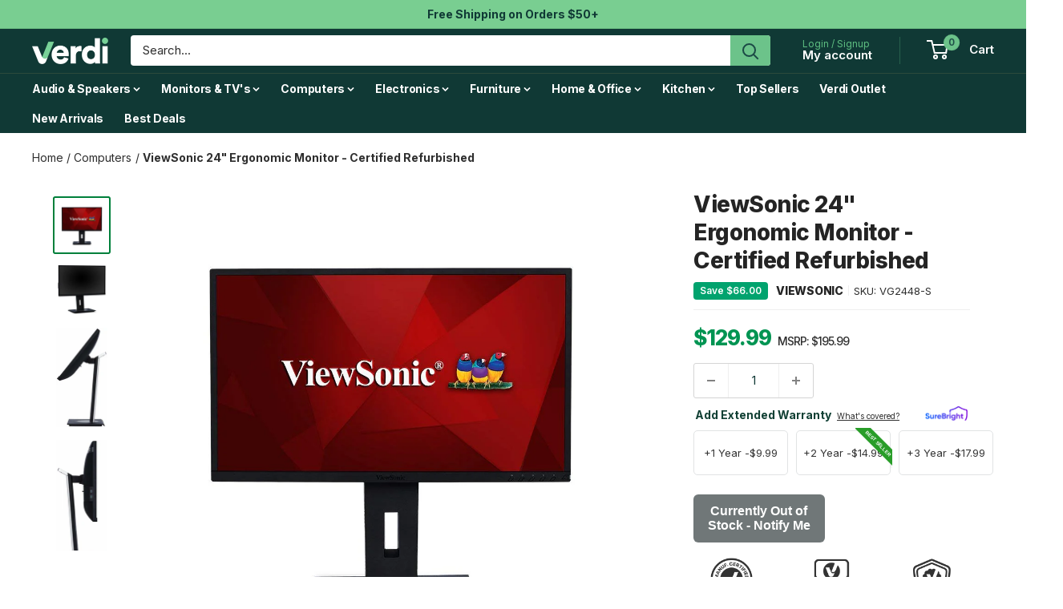

--- FILE ---
content_type: text/html; charset=utf-8
request_url: https://verdi.com/products/viewsonic-vg2448-s-24-ergonomic-monitor-certified-refurbished
body_size: 60914
content:
<!doctype html>

<html class="no-js" lang="en">
  <head>
<!-- Google Tag Manager -->
<script>(function(w,d,s,l,i){w[l]=w[l]||[];w[l].push({'gtm.start':
new Date().getTime(),event:'gtm.js'});var f=d.getElementsByTagName(s)[0],
j=d.createElement(s),dl=l!='dataLayer'?'&l='+l:'';j.async=true;j.src=
'https://www.googletagmanager.com/gtm.js?id='+i+dl;f.parentNode.insertBefore(j,f);
})(window,document,'script','dataLayer','GTM-5JCX3HNW');</script>
<!-- End Google Tag Manager -->
    <meta charset="utf-8">
    <meta name="viewport" content="width=device-width, initial-scale=1.0, height=device-height, minimum-scale=1.0, maximum-scale=1.0">
    <meta name="theme-color" content="#00803b">

<script>(function(w,d,t,r,u){var f,n,i;w[u]=w[u]||[],f=function(){var o={ti:"187123421", enableAutoSpaTracking: true};o.q=w[u],w[u]=new UET(o),w[u].push("pageLoad")},n=d.createElement(t),n.src=r,n.async=1,n.onload=n.onreadystatechange=function(){var s=this.readyState;s&&s!=="loaded"&&s!=="complete"||(f(),n.onload=n.onreadystatechange=null)},i=d.getElementsByTagName(t)[0],i.parentNode.insertBefore(n,i)})(window,document,"script","//bat.bing.com/bat.js","uetq");</script>

    
    <title>ViewSonic 24&quot; Ergonomic Monitor - Certified Refurbished</title><meta name="description" content="Designed for the modern day office, the ViewSonic® VG2448 monitor delivers an efficient end-to-end enterprise experience. Featuring SuperClear® IPS panel technology and 1080p resolution, this 24” (23.8” viewable) monitor delivers crisp and clear images from nearly any viewing angle. For enhanced productivity, an advanc"><link rel="canonical" href="https://verdi.com/products/viewsonic-vg2448-s-24-ergonomic-monitor-certified-refurbished"><link rel="shortcut icon" href="//verdi.com/cdn/shop/files/verdi-site-favicon_4x-150x150_96x96.png?v=1738655741" type="image/png"><link rel="preload" as="style" href="//verdi.com/cdn/shop/t/83/assets/theme.css?v=104969535893464117391768426251">
    <link rel="preload" as="script" href="//verdi.com/cdn/shop/t/83/assets/theme.js?v=58436354120716407751753453012">
    <link rel="preconnect" href="https://cdn.shopify.com">
    <link rel="preconnect" href="https://fonts.shopifycdn.com">
    <link rel="dns-prefetch" href="https://productreviews.shopifycdn.com">
    <link rel="dns-prefetch" href="https://ajax.googleapis.com">
    <link rel="dns-prefetch" href="https://maps.googleapis.com">
    <link rel="dns-prefetch" href="https://maps.gstatic.com">

    <meta property="og:type" content="product">
  <meta property="og:title" content="ViewSonic 24&quot; Ergonomic Monitor - Certified Refurbished"><meta property="og:image" content="http://verdi.com/cdn/shop/products/VG2448-1__34768.jpg?v=1708594202">
    <meta property="og:image:secure_url" content="https://verdi.com/cdn/shop/products/VG2448-1__34768.jpg?v=1708594202">
    <meta property="og:image:width" content="1000">
    <meta property="og:image:height" content="1000">
    <meta property="product:availability" content="out of stock"><meta property="product:price:amount" content="129.99">
  <meta property="product:price:currency" content="USD"><meta property="og:description" content="Designed for the modern day office, the ViewSonic® VG2448 monitor delivers an efficient end-to-end enterprise experience. Featuring SuperClear® IPS panel technology and 1080p resolution, this 24” (23.8” viewable) monitor delivers crisp and clear images from nearly any viewing angle. For enhanced productivity, an advanc"><meta property="og:url" content="https://verdi.com/products/viewsonic-vg2448-s-24-ergonomic-monitor-certified-refurbished">
<meta property="og:site_name" content="Verdi"><meta name="twitter:card" content="summary"><meta name="twitter:title" content="ViewSonic 24&quot; Ergonomic Monitor - Certified Refurbished">
  <meta name="twitter:description" content="Designed for the modern day office, the ViewSonic® VG2448 monitor delivers an efficient end-to-end enterprise experience. Featuring SuperClear® IPS panel technology and 1080p resolution, this 24” (23.8” viewable) monitor delivers crisp and clear images from nearly any viewing angle. For enhanced productivity, an advanced ergonomic design offers a wide range of customizable adjustments for maximum comfort including pivot, swivel, height adjustment, and tilt. With the ability to tilt an impressive 40-degrees, the VG2448 is ideal for users who prefer to work while standing up, as well as for those who like to use their screen for group discussions. Versatile connectivity options include HDMI, DisplayPort, VGA, and USB 3.0. This monitor is also shipped in eco-friendly biodegradable packaging, along with an easy-to-install quick release stand that makes for simple out-of-the box setup. The quick release stand also includes an integrated client">
  <meta name="twitter:image" content="https://verdi.com/cdn/shop/products/VG2448-1__34768_600x600_crop_center.jpg?v=1708594202">
    <link rel="preload" href="//verdi.com/cdn/fonts/inter/inter_n8.d15c916037fee1656886aab64725534609d62cc8.woff2" as="font" type="font/woff2" crossorigin><link rel="preload" href="//verdi.com/cdn/fonts/inter/inter_n4.b2a3f24c19b4de56e8871f609e73ca7f6d2e2bb9.woff2" as="font" type="font/woff2" crossorigin><style>
  @font-face {
  font-family: Inter;
  font-weight: 800;
  font-style: normal;
  font-display: swap;
  src: url("//verdi.com/cdn/fonts/inter/inter_n8.d15c916037fee1656886aab64725534609d62cc8.woff2") format("woff2"),
       url("//verdi.com/cdn/fonts/inter/inter_n8.c88637171fecf10ab2d88c89dbf06f41a1ae8be5.woff") format("woff");
}

  @font-face {
  font-family: Inter;
  font-weight: 400;
  font-style: normal;
  font-display: swap;
  src: url("//verdi.com/cdn/fonts/inter/inter_n4.b2a3f24c19b4de56e8871f609e73ca7f6d2e2bb9.woff2") format("woff2"),
       url("//verdi.com/cdn/fonts/inter/inter_n4.af8052d517e0c9ffac7b814872cecc27ae1fa132.woff") format("woff");
}

@font-face {
  font-family: Inter;
  font-weight: 600;
  font-style: normal;
  font-display: swap;
  src: url("//verdi.com/cdn/fonts/inter/inter_n6.771af0474a71b3797eb38f3487d6fb79d43b6877.woff2") format("woff2"),
       url("//verdi.com/cdn/fonts/inter/inter_n6.88c903d8f9e157d48b73b7777d0642925bcecde7.woff") format("woff");
}

@font-face {
  font-family: Inter;
  font-weight: 800;
  font-style: italic;
  font-display: swap;
  src: url("//verdi.com/cdn/fonts/inter/inter_i8.43b36d1ed012e0be95ad40ae98653a2b7e349b3b.woff2") format("woff2"),
       url("//verdi.com/cdn/fonts/inter/inter_i8.29421c96cbf447cbe238e558a27b1cb27b01b743.woff") format("woff");
}


  @font-face {
  font-family: Inter;
  font-weight: 700;
  font-style: normal;
  font-display: swap;
  src: url("//verdi.com/cdn/fonts/inter/inter_n7.02711e6b374660cfc7915d1afc1c204e633421e4.woff2") format("woff2"),
       url("//verdi.com/cdn/fonts/inter/inter_n7.6dab87426f6b8813070abd79972ceaf2f8d3b012.woff") format("woff");
}

  @font-face {
  font-family: Inter;
  font-weight: 400;
  font-style: italic;
  font-display: swap;
  src: url("//verdi.com/cdn/fonts/inter/inter_i4.feae1981dda792ab80d117249d9c7e0f1017e5b3.woff2") format("woff2"),
       url("//verdi.com/cdn/fonts/inter/inter_i4.62773b7113d5e5f02c71486623cf828884c85c6e.woff") format("woff");
}

  @font-face {
  font-family: Inter;
  font-weight: 700;
  font-style: italic;
  font-display: swap;
  src: url("//verdi.com/cdn/fonts/inter/inter_i7.b377bcd4cc0f160622a22d638ae7e2cd9b86ea4c.woff2") format("woff2"),
       url("//verdi.com/cdn/fonts/inter/inter_i7.7c69a6a34e3bb44fcf6f975857e13b9a9b25beb4.woff") format("woff");
}


  :root {
    --default-text-font-size : 15px;
    --base-text-font-size    : 15px;
    --heading-font-family    : Inter, sans-serif;
    --heading-font-weight    : 800;
    --heading-font-style     : normal;
    --text-font-family       : Inter, sans-serif;
    --text-font-weight       : 400;
    --text-font-style        : normal;
    --text-font-bolder-weight: 600;
    --text-link-decoration   : underline;

    --text-color               : #2e2e2e;
    --text-color-rgb           : 46, 46, 46;
    --heading-color            : #103935;
    --border-color             : #efefef;
    --border-color-rgb         : 239, 239, 239;
    --form-border-color        : #e2e2e2;
    --accent-color             : #00803b;
    --accent-color-rgb         : 0, 128, 59;
    --link-color               : #00803b;
    --link-color-hover         : #003418;
    --background               : #ffffff;
    --secondary-background     : #ffffff;
    --secondary-background-rgb : 255, 255, 255;
    --accent-background        : rgba(0, 128, 59, 0.08);

    --input-background: #ffffff;

    --error-color       : #ff0000;
    --error-background  : rgba(255, 0, 0, 0.07);
    --success-color     : #00aa00;
    --success-background: rgba(0, 170, 0, 0.11);

    --primary-button-background      : #79ce8d;
    --primary-button-background-rgb  : 121, 206, 141;
    --primary-button-text-color      : #103935;
    --secondary-button-background    : #103935;
    --secondary-button-background-rgb: 16, 57, 53;
    --secondary-button-text-color    : #ffffff;

    --header-background      : #103935;
    --header-text-color      : #ffffff;
    --header-light-text-color: #5dbe81;
    --header-border-color    : rgba(93, 190, 129, 0.3);
    --header-accent-color    : #6cc38a;

    --footer-background-color:    #f9f9f9;
    --footer-heading-text-color:  #103935;
    --footer-body-text-color:     #677279;
    --footer-body-text-color-rgb: 103, 114, 121;
    --footer-accent-color:        #5dbe81;
    --footer-accent-color-rgb:    93, 190, 129;
    --footer-border:              none;
    
    --flickity-arrow-color: #bcbcbc;--product-on-sale-accent           : #008a00;
    --product-on-sale-accent-rgb       : 0, 138, 0;
    --product-on-sale-color            : #ffffff;
    --product-in-stock-color           : #008a00;
    --product-low-stock-color          : #c70404;
    --product-sold-out-color           : #8a9297;
    --product-custom-label-1-background: #008a00;
    --product-custom-label-1-color     : #ffffff;
    --product-custom-label-2-background: #00a500;
    --product-custom-label-2-color     : #ffffff;
    --product-review-star-color        : #ffbd00;

    --mobile-container-gutter : 20px;
    --desktop-container-gutter: 40px;

    /* Shopify related variables */
    --payment-terms-background-color: #ffffff;
  }
</style>

<script>
  // IE11 does not have support for CSS variables, so we have to polyfill them
  if (!(((window || {}).CSS || {}).supports && window.CSS.supports('(--a: 0)'))) {
    const script = document.createElement('script');
    script.type = 'text/javascript';
    script.src = 'https://cdn.jsdelivr.net/npm/css-vars-ponyfill@2';
    script.onload = function() {
      cssVars({});
    };

    document.getElementsByTagName('head')[0].appendChild(script);
  }
</script>


    <script>window.performance && window.performance.mark && window.performance.mark('shopify.content_for_header.start');</script><meta name="robots" content="noindex,nofollow">
<meta name="google-site-verification" content="pji2fPH2mAzzZJ-Shk1MAawUvb5YXNmJU6N1GZrZcA0">
<meta name="facebook-domain-verification" content="vr4ylso17qu5wjiijekmggq7yj3mmh">
<meta id="shopify-digital-wallet" name="shopify-digital-wallet" content="/70280511795/digital_wallets/dialog">
<meta name="shopify-checkout-api-token" content="5abac1ac9ec306b13e13ac858ae211ef">
<meta id="in-context-paypal-metadata" data-shop-id="70280511795" data-venmo-supported="false" data-environment="production" data-locale="en_US" data-paypal-v4="true" data-currency="USD">
<link rel="alternate" type="application/json+oembed" href="https://verdi.com/products/viewsonic-vg2448-s-24-ergonomic-monitor-certified-refurbished.oembed">
<script async="async" src="/checkouts/internal/preloads.js?locale=en-US"></script>
<link rel="preconnect" href="https://shop.app" crossorigin="anonymous">
<script async="async" src="https://shop.app/checkouts/internal/preloads.js?locale=en-US&shop_id=70280511795" crossorigin="anonymous"></script>
<script id="apple-pay-shop-capabilities" type="application/json">{"shopId":70280511795,"countryCode":"US","currencyCode":"USD","merchantCapabilities":["supports3DS"],"merchantId":"gid:\/\/shopify\/Shop\/70280511795","merchantName":"Verdi","requiredBillingContactFields":["postalAddress","email"],"requiredShippingContactFields":["postalAddress","email"],"shippingType":"shipping","supportedNetworks":["visa","masterCard","amex","discover","elo","jcb"],"total":{"type":"pending","label":"Verdi","amount":"1.00"},"shopifyPaymentsEnabled":true,"supportsSubscriptions":true}</script>
<script id="shopify-features" type="application/json">{"accessToken":"5abac1ac9ec306b13e13ac858ae211ef","betas":["rich-media-storefront-analytics"],"domain":"verdi.com","predictiveSearch":true,"shopId":70280511795,"locale":"en"}</script>
<script>var Shopify = Shopify || {};
Shopify.shop = "verdillc.myshopify.com";
Shopify.locale = "en";
Shopify.currency = {"active":"USD","rate":"1.0"};
Shopify.country = "US";
Shopify.theme = {"name":"AUGUST 2025 - new footer","id":180122976563,"schema_name":"Warehouse","schema_version":"6.6.0","theme_store_id":871,"role":"main"};
Shopify.theme.handle = "null";
Shopify.theme.style = {"id":null,"handle":null};
Shopify.cdnHost = "verdi.com/cdn";
Shopify.routes = Shopify.routes || {};
Shopify.routes.root = "/";</script>
<script type="module">!function(o){(o.Shopify=o.Shopify||{}).modules=!0}(window);</script>
<script>!function(o){function n(){var o=[];function n(){o.push(Array.prototype.slice.apply(arguments))}return n.q=o,n}var t=o.Shopify=o.Shopify||{};t.loadFeatures=n(),t.autoloadFeatures=n()}(window);</script>
<script>
  window.ShopifyPay = window.ShopifyPay || {};
  window.ShopifyPay.apiHost = "shop.app\/pay";
  window.ShopifyPay.redirectState = null;
</script>
<script id="shop-js-analytics" type="application/json">{"pageType":"product"}</script>
<script defer="defer" async type="module" src="//verdi.com/cdn/shopifycloud/shop-js/modules/v2/client.init-shop-cart-sync_C5BV16lS.en.esm.js"></script>
<script defer="defer" async type="module" src="//verdi.com/cdn/shopifycloud/shop-js/modules/v2/chunk.common_CygWptCX.esm.js"></script>
<script type="module">
  await import("//verdi.com/cdn/shopifycloud/shop-js/modules/v2/client.init-shop-cart-sync_C5BV16lS.en.esm.js");
await import("//verdi.com/cdn/shopifycloud/shop-js/modules/v2/chunk.common_CygWptCX.esm.js");

  window.Shopify.SignInWithShop?.initShopCartSync?.({"fedCMEnabled":true,"windoidEnabled":true});

</script>
<script defer="defer" async type="module" src="//verdi.com/cdn/shopifycloud/shop-js/modules/v2/client.payment-terms_CZxnsJam.en.esm.js"></script>
<script defer="defer" async type="module" src="//verdi.com/cdn/shopifycloud/shop-js/modules/v2/chunk.common_CygWptCX.esm.js"></script>
<script defer="defer" async type="module" src="//verdi.com/cdn/shopifycloud/shop-js/modules/v2/chunk.modal_D71HUcav.esm.js"></script>
<script type="module">
  await import("//verdi.com/cdn/shopifycloud/shop-js/modules/v2/client.payment-terms_CZxnsJam.en.esm.js");
await import("//verdi.com/cdn/shopifycloud/shop-js/modules/v2/chunk.common_CygWptCX.esm.js");
await import("//verdi.com/cdn/shopifycloud/shop-js/modules/v2/chunk.modal_D71HUcav.esm.js");

  
</script>
<script>
  window.Shopify = window.Shopify || {};
  if (!window.Shopify.featureAssets) window.Shopify.featureAssets = {};
  window.Shopify.featureAssets['shop-js'] = {"shop-cart-sync":["modules/v2/client.shop-cart-sync_ZFArdW7E.en.esm.js","modules/v2/chunk.common_CygWptCX.esm.js"],"init-fed-cm":["modules/v2/client.init-fed-cm_CmiC4vf6.en.esm.js","modules/v2/chunk.common_CygWptCX.esm.js"],"shop-button":["modules/v2/client.shop-button_tlx5R9nI.en.esm.js","modules/v2/chunk.common_CygWptCX.esm.js"],"shop-cash-offers":["modules/v2/client.shop-cash-offers_DOA2yAJr.en.esm.js","modules/v2/chunk.common_CygWptCX.esm.js","modules/v2/chunk.modal_D71HUcav.esm.js"],"init-windoid":["modules/v2/client.init-windoid_sURxWdc1.en.esm.js","modules/v2/chunk.common_CygWptCX.esm.js"],"shop-toast-manager":["modules/v2/client.shop-toast-manager_ClPi3nE9.en.esm.js","modules/v2/chunk.common_CygWptCX.esm.js"],"init-shop-email-lookup-coordinator":["modules/v2/client.init-shop-email-lookup-coordinator_B8hsDcYM.en.esm.js","modules/v2/chunk.common_CygWptCX.esm.js"],"init-shop-cart-sync":["modules/v2/client.init-shop-cart-sync_C5BV16lS.en.esm.js","modules/v2/chunk.common_CygWptCX.esm.js"],"avatar":["modules/v2/client.avatar_BTnouDA3.en.esm.js"],"pay-button":["modules/v2/client.pay-button_FdsNuTd3.en.esm.js","modules/v2/chunk.common_CygWptCX.esm.js"],"init-customer-accounts":["modules/v2/client.init-customer-accounts_DxDtT_ad.en.esm.js","modules/v2/client.shop-login-button_C5VAVYt1.en.esm.js","modules/v2/chunk.common_CygWptCX.esm.js","modules/v2/chunk.modal_D71HUcav.esm.js"],"init-shop-for-new-customer-accounts":["modules/v2/client.init-shop-for-new-customer-accounts_ChsxoAhi.en.esm.js","modules/v2/client.shop-login-button_C5VAVYt1.en.esm.js","modules/v2/chunk.common_CygWptCX.esm.js","modules/v2/chunk.modal_D71HUcav.esm.js"],"shop-login-button":["modules/v2/client.shop-login-button_C5VAVYt1.en.esm.js","modules/v2/chunk.common_CygWptCX.esm.js","modules/v2/chunk.modal_D71HUcav.esm.js"],"init-customer-accounts-sign-up":["modules/v2/client.init-customer-accounts-sign-up_CPSyQ0Tj.en.esm.js","modules/v2/client.shop-login-button_C5VAVYt1.en.esm.js","modules/v2/chunk.common_CygWptCX.esm.js","modules/v2/chunk.modal_D71HUcav.esm.js"],"shop-follow-button":["modules/v2/client.shop-follow-button_Cva4Ekp9.en.esm.js","modules/v2/chunk.common_CygWptCX.esm.js","modules/v2/chunk.modal_D71HUcav.esm.js"],"checkout-modal":["modules/v2/client.checkout-modal_BPM8l0SH.en.esm.js","modules/v2/chunk.common_CygWptCX.esm.js","modules/v2/chunk.modal_D71HUcav.esm.js"],"lead-capture":["modules/v2/client.lead-capture_Bi8yE_yS.en.esm.js","modules/v2/chunk.common_CygWptCX.esm.js","modules/v2/chunk.modal_D71HUcav.esm.js"],"shop-login":["modules/v2/client.shop-login_D6lNrXab.en.esm.js","modules/v2/chunk.common_CygWptCX.esm.js","modules/v2/chunk.modal_D71HUcav.esm.js"],"payment-terms":["modules/v2/client.payment-terms_CZxnsJam.en.esm.js","modules/v2/chunk.common_CygWptCX.esm.js","modules/v2/chunk.modal_D71HUcav.esm.js"]};
</script>
<script>(function() {
  var isLoaded = false;
  function asyncLoad() {
    if (isLoaded) return;
    isLoaded = true;
    var urls = ["https:\/\/cdn-scripts.signifyd.com\/shopify\/script-tag.js?shop=verdillc.myshopify.com","https:\/\/static.klaviyo.com\/onsite\/js\/klaviyo.js?company_id=R4S3cN\u0026shop=verdillc.myshopify.com","https:\/\/static.klaviyo.com\/onsite\/js\/klaviyo.js?company_id=R4S3cN\u0026shop=verdillc.myshopify.com","https:\/\/r9lqk4a4.verdi.com\/assets\/shopify.js?rb_init_key=dmVyZGl8dmlld3xwdXJjaGFzZXxzaWdudXB8bG9naW4=\u0026shop=verdillc.myshopify.com","https:\/\/ideafyi.oss-us-west-1.aliyuncs.com\/js\/blocker.js?v=2\u0026shop=verdillc.myshopify.com","https:\/\/ecommplugins-scripts.trustpilot.com\/v2.1\/js\/header.min.js?settings=eyJrZXkiOiJNU0VOclkxYXlXb2R5WVdBIn0=\u0026v=2.5\u0026shop=verdillc.myshopify.com","https:\/\/ecommplugins-scripts.trustpilot.com\/v2.1\/js\/success.min.js?settings=eyJrZXkiOiJNU0VOclkxYXlXb2R5WVdBIiwidCI6WyJvcmRlcnMvZnVsZmlsbGVkIl0sInYiOiIifQ==\u0026shop=verdillc.myshopify.com","https:\/\/ecommplugins-trustboxsettings.trustpilot.com\/verdillc.myshopify.com.js?settings=1768517227309\u0026shop=verdillc.myshopify.com"];
    for (var i = 0; i < urls.length; i++) {
      var s = document.createElement('script');
      s.type = 'text/javascript';
      s.async = true;
      s.src = urls[i];
      var x = document.getElementsByTagName('script')[0];
      x.parentNode.insertBefore(s, x);
    }
  };
  if(window.attachEvent) {
    window.attachEvent('onload', asyncLoad);
  } else {
    window.addEventListener('load', asyncLoad, false);
  }
})();</script>
<script id="__st">var __st={"a":70280511795,"offset":-21600,"reqid":"a9dcdd2c-e05d-4b70-b5f2-2cf8b16bf013-1768624609","pageurl":"verdi.com\/products\/viewsonic-vg2448-s-24-ergonomic-monitor-certified-refurbished","u":"53c3b623211f","p":"product","rtyp":"product","rid":8094243291443};</script>
<script>window.ShopifyPaypalV4VisibilityTracking = true;</script>
<script id="captcha-bootstrap">!function(){'use strict';const t='contact',e='account',n='new_comment',o=[[t,t],['blogs',n],['comments',n],[t,'customer']],c=[[e,'customer_login'],[e,'guest_login'],[e,'recover_customer_password'],[e,'create_customer']],r=t=>t.map((([t,e])=>`form[action*='/${t}']:not([data-nocaptcha='true']) input[name='form_type'][value='${e}']`)).join(','),a=t=>()=>t?[...document.querySelectorAll(t)].map((t=>t.form)):[];function s(){const t=[...o],e=r(t);return a(e)}const i='password',u='form_key',d=['recaptcha-v3-token','g-recaptcha-response','h-captcha-response',i],f=()=>{try{return window.sessionStorage}catch{return}},m='__shopify_v',_=t=>t.elements[u];function p(t,e,n=!1){try{const o=window.sessionStorage,c=JSON.parse(o.getItem(e)),{data:r}=function(t){const{data:e,action:n}=t;return t[m]||n?{data:e,action:n}:{data:t,action:n}}(c);for(const[e,n]of Object.entries(r))t.elements[e]&&(t.elements[e].value=n);n&&o.removeItem(e)}catch(o){console.error('form repopulation failed',{error:o})}}const l='form_type',E='cptcha';function T(t){t.dataset[E]=!0}const w=window,h=w.document,L='Shopify',v='ce_forms',y='captcha';let A=!1;((t,e)=>{const n=(g='f06e6c50-85a8-45c8-87d0-21a2b65856fe',I='https://cdn.shopify.com/shopifycloud/storefront-forms-hcaptcha/ce_storefront_forms_captcha_hcaptcha.v1.5.2.iife.js',D={infoText:'Protected by hCaptcha',privacyText:'Privacy',termsText:'Terms'},(t,e,n)=>{const o=w[L][v],c=o.bindForm;if(c)return c(t,g,e,D).then(n);var r;o.q.push([[t,g,e,D],n]),r=I,A||(h.body.append(Object.assign(h.createElement('script'),{id:'captcha-provider',async:!0,src:r})),A=!0)});var g,I,D;w[L]=w[L]||{},w[L][v]=w[L][v]||{},w[L][v].q=[],w[L][y]=w[L][y]||{},w[L][y].protect=function(t,e){n(t,void 0,e),T(t)},Object.freeze(w[L][y]),function(t,e,n,w,h,L){const[v,y,A,g]=function(t,e,n){const i=e?o:[],u=t?c:[],d=[...i,...u],f=r(d),m=r(i),_=r(d.filter((([t,e])=>n.includes(e))));return[a(f),a(m),a(_),s()]}(w,h,L),I=t=>{const e=t.target;return e instanceof HTMLFormElement?e:e&&e.form},D=t=>v().includes(t);t.addEventListener('submit',(t=>{const e=I(t);if(!e)return;const n=D(e)&&!e.dataset.hcaptchaBound&&!e.dataset.recaptchaBound,o=_(e),c=g().includes(e)&&(!o||!o.value);(n||c)&&t.preventDefault(),c&&!n&&(function(t){try{if(!f())return;!function(t){const e=f();if(!e)return;const n=_(t);if(!n)return;const o=n.value;o&&e.removeItem(o)}(t);const e=Array.from(Array(32),(()=>Math.random().toString(36)[2])).join('');!function(t,e){_(t)||t.append(Object.assign(document.createElement('input'),{type:'hidden',name:u})),t.elements[u].value=e}(t,e),function(t,e){const n=f();if(!n)return;const o=[...t.querySelectorAll(`input[type='${i}']`)].map((({name:t})=>t)),c=[...d,...o],r={};for(const[a,s]of new FormData(t).entries())c.includes(a)||(r[a]=s);n.setItem(e,JSON.stringify({[m]:1,action:t.action,data:r}))}(t,e)}catch(e){console.error('failed to persist form',e)}}(e),e.submit())}));const S=(t,e)=>{t&&!t.dataset[E]&&(n(t,e.some((e=>e===t))),T(t))};for(const o of['focusin','change'])t.addEventListener(o,(t=>{const e=I(t);D(e)&&S(e,y())}));const B=e.get('form_key'),M=e.get(l),P=B&&M;t.addEventListener('DOMContentLoaded',(()=>{const t=y();if(P)for(const e of t)e.elements[l].value===M&&p(e,B);[...new Set([...A(),...v().filter((t=>'true'===t.dataset.shopifyCaptcha))])].forEach((e=>S(e,t)))}))}(h,new URLSearchParams(w.location.search),n,t,e,['guest_login'])})(!0,!0)}();</script>
<script integrity="sha256-4kQ18oKyAcykRKYeNunJcIwy7WH5gtpwJnB7kiuLZ1E=" data-source-attribution="shopify.loadfeatures" defer="defer" src="//verdi.com/cdn/shopifycloud/storefront/assets/storefront/load_feature-a0a9edcb.js" crossorigin="anonymous"></script>
<script crossorigin="anonymous" defer="defer" src="//verdi.com/cdn/shopifycloud/storefront/assets/shopify_pay/storefront-65b4c6d7.js?v=20250812"></script>
<script data-source-attribution="shopify.dynamic_checkout.dynamic.init">var Shopify=Shopify||{};Shopify.PaymentButton=Shopify.PaymentButton||{isStorefrontPortableWallets:!0,init:function(){window.Shopify.PaymentButton.init=function(){};var t=document.createElement("script");t.src="https://verdi.com/cdn/shopifycloud/portable-wallets/latest/portable-wallets.en.js",t.type="module",document.head.appendChild(t)}};
</script>
<script data-source-attribution="shopify.dynamic_checkout.buyer_consent">
  function portableWalletsHideBuyerConsent(e){var t=document.getElementById("shopify-buyer-consent"),n=document.getElementById("shopify-subscription-policy-button");t&&n&&(t.classList.add("hidden"),t.setAttribute("aria-hidden","true"),n.removeEventListener("click",e))}function portableWalletsShowBuyerConsent(e){var t=document.getElementById("shopify-buyer-consent"),n=document.getElementById("shopify-subscription-policy-button");t&&n&&(t.classList.remove("hidden"),t.removeAttribute("aria-hidden"),n.addEventListener("click",e))}window.Shopify?.PaymentButton&&(window.Shopify.PaymentButton.hideBuyerConsent=portableWalletsHideBuyerConsent,window.Shopify.PaymentButton.showBuyerConsent=portableWalletsShowBuyerConsent);
</script>
<script data-source-attribution="shopify.dynamic_checkout.cart.bootstrap">document.addEventListener("DOMContentLoaded",(function(){function t(){return document.querySelector("shopify-accelerated-checkout-cart, shopify-accelerated-checkout")}if(t())Shopify.PaymentButton.init();else{new MutationObserver((function(e,n){t()&&(Shopify.PaymentButton.init(),n.disconnect())})).observe(document.body,{childList:!0,subtree:!0})}}));
</script>
<link id="shopify-accelerated-checkout-styles" rel="stylesheet" media="screen" href="https://verdi.com/cdn/shopifycloud/portable-wallets/latest/accelerated-checkout-backwards-compat.css" crossorigin="anonymous">
<style id="shopify-accelerated-checkout-cart">
        #shopify-buyer-consent {
  margin-top: 1em;
  display: inline-block;
  width: 100%;
}

#shopify-buyer-consent.hidden {
  display: none;
}

#shopify-subscription-policy-button {
  background: none;
  border: none;
  padding: 0;
  text-decoration: underline;
  font-size: inherit;
  cursor: pointer;
}

#shopify-subscription-policy-button::before {
  box-shadow: none;
}

      </style>

<script>window.performance && window.performance.mark && window.performance.mark('shopify.content_for_header.end');</script>

    <link rel="stylesheet" href="//verdi.com/cdn/shop/t/83/assets/theme.css?v=104969535893464117391768426251">

    <script type="application/ld+json">{"@context":"http:\/\/schema.org\/","@id":"\/products\/viewsonic-vg2448-s-24-ergonomic-monitor-certified-refurbished#product","@type":"Product","brand":{"@type":"Brand","name":"ViewSonic"},"category":"Monitor","description":"Designed for the modern day office, the ViewSonic® VG2448 monitor delivers an efficient end-to-end enterprise experience. Featuring SuperClear® IPS panel technology and 1080p resolution, this 24” (23.8” viewable) monitor delivers crisp and clear images from nearly any viewing angle. For enhanced productivity, an advanced ergonomic design offers a wide range of customizable adjustments for maximum comfort including pivot, swivel, height adjustment, and tilt. With the ability to tilt an impressive 40-degrees, the VG2448 is ideal for users who prefer to work while standing up, as well as for those who like to use their screen for group discussions. Versatile connectivity options include HDMI, DisplayPort, VGA, and USB 3.0. This monitor is also shipped in eco-friendly biodegradable packaging, along with an easy-to-install quick release stand that makes for simple out-of-the box setup. The quick release stand also includes an integrated client mount and cable management features, making this monitor perfect for deployment in cloud-based environments.Features\nSuperClear® IPS\nA More Comfortable Workspace\nEnvironmentally Friendly Packaging\nConvenient \u0026amp; Versatile Stand\nLoaded with Connectivity\nUltra-Wide Viewing Angles\nEnjoy accurate and vivid colors with consistent levels of brightness no matter the vantage point. With SuperClear IPS panel technology, this monitor delivers the same image quality whether you are looking at the screen from above, below, the front, or the side.\nEnhanced Viewing Comfort\nFlicker-Free technology and a Blue Light Filter help to eliminate eye strain from extended viewing periods.\nA More Comfortable Workspace\nWith advanced ergonomic features including swivel, pivot, height adjust, and tilt, this monitor is designed to provide a greater range of adjustment for increased productivity and comfort. The monitor can tilt up to 40-degrees, making it ideal for use during group discussions and screen sharing.\nBiodegradable Packaging\nThis monitor is shipped in biodegradable, paper-based packaging that cuts down on recycling costs and delivers a reduced footprint. An easy-open box streamlines unpacking for instant out-of-the-box monitor setup. Mono color printing is also used on the exterior of the packaging.\nConvenient \u0026amp; Versatile Stand\nAn easy-to-install quick release stand with a convenient carrying handle makes for simple monitor setup, while cable management features keep workspaces neat and free of cable clutter. The stand also features a built-in client mount for quick installation of client devices on the back of the monitor. This allows for simple client device deployment and a streamlined desktop without interfering with the ergonomic functionality of the monitor.\nVersatile Connectivity\nDisplayPort, HDMI, and VGA inputs give you the freedom to connect your display to a variety of devices.Specifications\n\n\n\n\n\n\nDisplay:\n \n\n\nDisplay Size (in.):\n24\n\n\nViewable Area (in.):\n571:12:00\n\n\nPanel Type:\nIPS\n\n\nResolution:\n1920 x 1080\n\n\nStatic Contrast Ratio:\n1,000:1\n\n\nDynamic Contrast Ratio:\n50,000,000:1\n\n\nLight Source:\nWLED\n\n\nBrightness:\n250 cd\/m2\n\n\nColors:\n16.7M\n\n\nColor Space Support:\n6 bits\n\n\nAspect Ratio:\n16:09\n\n\nResponse Time (Typical GTG):\n14ms\n\n\nResponse Time (GTG w\/OD):\n5ms\n\n\nViewing Angles:\n178º horizontal, 178º vertical\n\n\nBacklight Life (Hours):\n30000.00\n\n\nPanel Surface:\n3H Anti-glare, hard-coating\n\n\nCompatibility:\n \n\n\nPC Resolution (max):\n1920 x 1080\n\n\nMac® Resolution (max):\n1920 x 1080\n\n\nConnector:\nUSB 3.0 Type A(4), USB 3.0 Type B(1), VGA(1), HDMI 1.4(1), Display Port(1)\n\n\nAudio:\n \n\n\nInternal Speakers:\n2W (x2)\n\n\nPower:\n \n\n\nEco Mode (Conserve):\n14.6\n\n\nEco Mode (optimized):\n17.4W\n\n\nConsumption (typical):\n25W\n\n\nConsumption (max):\n57W\n\n\nVoltage:\nAC 100-240V (universal), 50-60Hz\n\n\nStand-by:\n0.5\n\n\nPower Supply:\nInternal\n\n\nAdditional Hardware:\n \n\n\nKensington Lock Slot:\n1\n\n\nControls:\n \n\n\nPhysical Controls:\n1,2, Up, Down, Power\n\n\nOn Screen Display:\nAuto Image Adjust, Contrast\/Brightness, Input Select, Audio Adjust, Color Adjust, Information, Manual Image Adjust, Advanced Image Adjust, Setup Menu, Memory Recall (See user guide for complete OSD functionality)\n\n\nOperating Conditions:\n \n\n\nTemperature:\n32-104º F (0 - 40º C)\n\n\nHumidity (non-condensing):\n20-90%\n\n\nMount:\n \n\n\nVESA Compatible:\n100 x 100 mm\n\n\nVideo Signal:\n \n\n\nFrequency Horizontal:\n24 ~ 82KHz\n\n\nFrequency Vertical:\n50 ~ 75Hz\n\n\nVideo Input:\n \n\n\nDigital Sync:\nTMDS for HDMI 1.4, PCI-E for DisplayPort\n\n\nErgonomics:\n \n\n\nHeight Adjust (mm):\n130\n\n\nSwivel:\n120º\n\n\nPivot (Right\/Left):\n90º \/ 90º\n\n\nTilt (Forward\/Back):\n40º \/ 5º\n\n\nWeight (imperial):\n \n\n\nNet (lbs):\n12.8\n\n\nNet Without Stand (lbs):\n7.6\n\n\nGross (lbs):\n19.2\n\n\nWeight (metric):\n \n\n\nNet (kg):\n5.8\n\n\nNet Without Stand (kg):\n3.4\n\n\nGross (kg):\n8.7\n\n\nDimensions (imperial) (WxHxD):\n \n\n\nPackaging (in.):\n23.8 x 15.2 x 8.3\n\n\nPhysical (in.):\n21.7 x 20.4 x 8.0\n\n\nPhysical Without Stand (in.):\n21.7 x 12.8 x 2.0\n\n\nDimensions (metric) (WxHxD):\n \n\n\nPackaging (mm):\n604.0 x 385.0 x 210.0\n\n\nPhysical (mm):\n549.4 x 517.0 x 202.2\n\n\nPhysical Without Stand (mm):\n549.4 x 325.6 x 50.0\n\n\nGeneral:\n \n\n\nRegulations: \ncULus, FCC-B, ICES003, Energy Star 7.0, EPEAT Gold, UL-MX-CoC, Mexico Energy\n\n\nPackage Contents: \nVG2448 Display, Power Cable, DP to DP Cable, USB 3.0 Upstream Cable, Quick Start Guide\n\n\nRecycle\/Disposal: \nPlease dispose of in accordance with local, state or federal laws.\n\n\nWarranty: \n Certified Factory Recertified, 90 Day Warranty - Product has minor scratches and\/or blemishes.\n\n\nUPC:\n 766907931112\n\n\nAccessories:\nCB-00008948, CB-00009950, CB-00010684, CB-00010958, LCD-CMK-001, LCD-EE-24-03, LCD-EEEW-24-01, LCD-EEEW-24-02, LCD-EW-24-01, LCD-EW-24-03, LCD-WMK-001, VSPF2380, ViewSplit\n\n\n","gtin":"766907931112","image":"https:\/\/verdi.com\/cdn\/shop\/products\/VG2448-1__34768.jpg?v=1708594202\u0026width=1920","name":"ViewSonic 24\" Ergonomic Monitor - Certified Refurbished","offers":{"@id":"\/products\/viewsonic-vg2448-s-24-ergonomic-monitor-certified-refurbished?variant=44307297698099#offer","@type":"Offer","availability":"http:\/\/schema.org\/OutOfStock","price":"129.99","priceCurrency":"USD","url":"https:\/\/verdi.com\/products\/viewsonic-vg2448-s-24-ergonomic-monitor-certified-refurbished?variant=44307297698099"},"sku":"VG2448-S","url":"https:\/\/verdi.com\/products\/viewsonic-vg2448-s-24-ergonomic-monitor-certified-refurbished"}</script><script type="application/ld+json">
  {
    "@context": "https://schema.org",
    "@type": "BreadcrumbList",
    "itemListElement": [{
        "@type": "ListItem",
        "position": 1,
        "name": "Home",
        "item": "https://verdi.com"
      },{
            "@type": "ListItem",
            "position": 2,
            "name": "ViewSonic 24\" Ergonomic Monitor - Certified Refurbished",
            "item": "https://verdi.com/products/viewsonic-vg2448-s-24-ergonomic-monitor-certified-refurbished"
          }]
  }
</script>

    <script>
      // This allows to expose several variables to the global scope, to be used in scripts
      window.theme = {
        pageType: "product",
        cartCount: 0,
        moneyFormat: "${{amount}}",
        moneyWithCurrencyFormat: "${{amount}} USD",
        currencyCodeEnabled: false,
        showDiscount: true,
        discountMode: "saving",
        cartType: "drawer"
      };

      window.routes = {
        rootUrl: "\/",
        rootUrlWithoutSlash: '',
        cartUrl: "\/cart",
        cartAddUrl: "\/cart\/add",
        cartChangeUrl: "\/cart\/change",
        searchUrl: "\/search",
        productRecommendationsUrl: "\/recommendations\/products"
      };

      window.languages = {
        productRegularPrice: "Regular price",
        productSalePrice: "Sale price",
        collectionOnSaleLabel: "Save {{savings}}",
        productFormUnavailable: "Unavailable",
        productFormAddToCart: "Add to cart",
        productFormPreOrder: "Pre-order",
        productFormSoldOut: "Sold out",
        productAdded: "Product has been added to your cart",
        productAddedShort: "Added!",
        shippingEstimatorNoResults: "No shipping could be found for your address.",
        shippingEstimatorOneResult: "There is one shipping rate for your address:",
        shippingEstimatorMultipleResults: "There are {{count}} shipping rates for your address:",
        shippingEstimatorErrors: "There are some errors:"
      };

      document.documentElement.className = document.documentElement.className.replace('no-js', 'js');
    </script><script src="//verdi.com/cdn/shop/t/83/assets/theme.js?v=58436354120716407751753453012" defer></script>
    <script src="//verdi.com/cdn/shop/t/83/assets/custom.js?v=102476495355921946141753453012" defer></script><script>
        (function () {
          window.onpageshow = function() {
            // We force re-freshing the cart content onpageshow, as most browsers will serve a cache copy when hitting the
            // back button, which cause staled data
            document.documentElement.dispatchEvent(new CustomEvent('cart:refresh', {
              bubbles: true,
              detail: {scrollToTop: false}
            }));
          };
        })();
      </script><!-- BEGIN MerchantWidget Code -->
<script id='merchantWidgetScript'
        src="https://www.gstatic.com/shopping/merchant/merchantwidget.js"
        defer>
</script>
<script type="text/javascript">
  merchantWidgetScript.addEventListener('load', function () {
    merchantwidget.start({
     position: 'RIGHT_BOTTOM',
     sideMargin: 20,
     bottomMargin: 10,
   });
  });
</script>
<!-- END MerchantWidget Code -->
  <!-- BEGIN app block: shopify://apps/judge-me-reviews/blocks/judgeme_core/61ccd3b1-a9f2-4160-9fe9-4fec8413e5d8 --><!-- Start of Judge.me Core -->






<link rel="dns-prefetch" href="https://cdnwidget.judge.me">
<link rel="dns-prefetch" href="https://cdn.judge.me">
<link rel="dns-prefetch" href="https://cdn1.judge.me">
<link rel="dns-prefetch" href="https://api.judge.me">

<script data-cfasync='false' class='jdgm-settings-script'>window.jdgmSettings={"pagination":5,"disable_web_reviews":false,"badge_no_review_text":"No reviews","badge_n_reviews_text":"{{ n }} review/reviews","badge_star_color":"#47AB66","hide_badge_preview_if_no_reviews":true,"badge_hide_text":false,"enforce_center_preview_badge":false,"widget_title":"Customer Reviews","widget_open_form_text":"Write a review","widget_close_form_text":"Cancel review","widget_refresh_page_text":"Refresh page","widget_summary_text":"Based on {{ number_of_reviews }} review/reviews","widget_no_review_text":"Be the first to write a review","widget_name_field_text":"Display name","widget_verified_name_field_text":"Verified Name (public)","widget_name_placeholder_text":"Display name","widget_required_field_error_text":"This field is required.","widget_email_field_text":"Email address","widget_verified_email_field_text":"Verified Email (private, can not be edited)","widget_email_placeholder_text":"Your email address","widget_email_field_error_text":"Please enter a valid email address.","widget_rating_field_text":"Rating","widget_review_title_field_text":"Review Title","widget_review_title_placeholder_text":"Give your review a title","widget_review_body_field_text":"Review content","widget_review_body_placeholder_text":"Start writing here...","widget_pictures_field_text":"Picture/Video (optional)","widget_submit_review_text":"Submit Review","widget_submit_verified_review_text":"Submit Verified Review","widget_submit_success_msg_with_auto_publish":"Thank you! Please refresh the page in a few moments to see your review. You can remove or edit your review by logging into \u003ca href='https://judge.me/login' target='_blank' rel='nofollow noopener'\u003eJudge.me\u003c/a\u003e","widget_submit_success_msg_no_auto_publish":"Thank you! Your review will be published as soon as it is approved by the shop admin. You can remove or edit your review by logging into \u003ca href='https://judge.me/login' target='_blank' rel='nofollow noopener'\u003eJudge.me\u003c/a\u003e","widget_show_default_reviews_out_of_total_text":"Showing {{ n_reviews_shown }} out of {{ n_reviews }} reviews.","widget_show_all_link_text":"Show all","widget_show_less_link_text":"Show less","widget_author_said_text":"{{ reviewer_name }} said:","widget_days_text":"{{ n }} days ago","widget_weeks_text":"{{ n }} week/weeks ago","widget_months_text":"{{ n }} month/months ago","widget_years_text":"{{ n }} year/years ago","widget_yesterday_text":"Yesterday","widget_today_text":"Today","widget_replied_text":"\u003e\u003e {{ shop_name }} replied:","widget_read_more_text":"Read more","widget_reviewer_name_as_initial":"","widget_rating_filter_color":"#114034","widget_rating_filter_see_all_text":"See all reviews","widget_sorting_most_recent_text":"Most Recent","widget_sorting_highest_rating_text":"Highest Rating","widget_sorting_lowest_rating_text":"Lowest Rating","widget_sorting_with_pictures_text":"Only Pictures","widget_sorting_most_helpful_text":"Most Helpful","widget_open_question_form_text":"Ask a question","widget_reviews_subtab_text":"Reviews","widget_questions_subtab_text":"Questions","widget_question_label_text":"Question","widget_answer_label_text":"Answer","widget_question_placeholder_text":"Write your question here","widget_submit_question_text":"Submit Question","widget_question_submit_success_text":"Thank you for your question! We will notify you once it gets answered.","widget_star_color":"#6fbd77","verified_badge_text":"Verified","verified_badge_bg_color":"","verified_badge_text_color":"","verified_badge_placement":"left-of-reviewer-name","widget_review_max_height":"","widget_hide_border":false,"widget_social_share":false,"widget_thumb":false,"widget_review_location_show":false,"widget_location_format":"country_iso_code","all_reviews_include_out_of_store_products":true,"all_reviews_out_of_store_text":"(out of store)","all_reviews_pagination":100,"all_reviews_product_name_prefix_text":"about","enable_review_pictures":false,"enable_question_anwser":true,"widget_theme":"align","review_date_format":"mm/dd/yyyy","default_sort_method":"highest-rating","widget_product_reviews_subtab_text":"Product Reviews","widget_shop_reviews_subtab_text":"Shop Reviews","widget_other_products_reviews_text":"Reviews for other products","widget_store_reviews_subtab_text":"Store reviews","widget_no_store_reviews_text":"This store hasn't received any reviews yet","widget_web_restriction_product_reviews_text":"This product hasn't received any reviews yet","widget_no_items_text":"No items found","widget_show_more_text":"Show more","widget_write_a_store_review_text":"Write a Store Review","widget_other_languages_heading":"Reviews in Other Languages","widget_translate_review_text":"Translate review to {{ language }}","widget_translating_review_text":"Translating...","widget_show_original_translation_text":"Show original ({{ language }})","widget_translate_review_failed_text":"Review couldn't be translated.","widget_translate_review_retry_text":"Retry","widget_translate_review_try_again_later_text":"Try again later","show_product_url_for_grouped_product":false,"widget_sorting_pictures_first_text":"Pictures First","show_pictures_on_all_rev_page_mobile":false,"show_pictures_on_all_rev_page_desktop":false,"floating_tab_hide_mobile_install_preference":false,"floating_tab_button_name":"★ Reviews","floating_tab_title":"Let customers speak for us","floating_tab_button_color":"","floating_tab_button_background_color":"","floating_tab_url":"","floating_tab_url_enabled":false,"floating_tab_tab_style":"text","all_reviews_text_badge_text":"Customers rate us {{ shop.metafields.judgeme.all_reviews_rating | round: 1 }}/5 based on {{ shop.metafields.judgeme.all_reviews_count }} reviews.","all_reviews_text_badge_text_branded_style":"{{ shop.metafields.judgeme.all_reviews_rating | round: 1 }} out of 5 stars based on {{ shop.metafields.judgeme.all_reviews_count }} reviews","is_all_reviews_text_badge_a_link":false,"show_stars_for_all_reviews_text_badge":false,"all_reviews_text_badge_url":"","all_reviews_text_style":"branded","all_reviews_text_color_style":"judgeme_brand_color","all_reviews_text_color":"#108474","all_reviews_text_show_jm_brand":true,"featured_carousel_show_header":true,"featured_carousel_title":"Why Shoppers Love Verdi!","testimonials_carousel_title":"Customers are saying","videos_carousel_title":"Real customer stories","cards_carousel_title":"Customers are saying","featured_carousel_count_text":"from {{ n }} reviews","featured_carousel_add_link_to_all_reviews_page":true,"featured_carousel_url":"","featured_carousel_show_images":true,"featured_carousel_autoslide_interval":5,"featured_carousel_arrows_on_the_sides":true,"featured_carousel_height":250,"featured_carousel_width":100,"featured_carousel_image_size":0,"featured_carousel_image_height":200,"featured_carousel_arrow_color":"#eeeeee","verified_count_badge_style":"branded","verified_count_badge_orientation":"horizontal","verified_count_badge_color_style":"judgeme_brand_color","verified_count_badge_color":"#108474","is_verified_count_badge_a_link":false,"verified_count_badge_url":"","verified_count_badge_show_jm_brand":true,"widget_rating_preset_default":5,"widget_first_sub_tab":"product-reviews","widget_show_histogram":true,"widget_histogram_use_custom_color":true,"widget_pagination_use_custom_color":true,"widget_star_use_custom_color":true,"widget_verified_badge_use_custom_color":false,"widget_write_review_use_custom_color":false,"picture_reminder_submit_button":"Upload Pictures","enable_review_videos":false,"mute_video_by_default":false,"widget_sorting_videos_first_text":"Videos First","widget_review_pending_text":"Pending","featured_carousel_items_for_large_screen":4,"social_share_options_order":"Facebook,Twitter","remove_microdata_snippet":true,"disable_json_ld":false,"enable_json_ld_products":false,"preview_badge_show_question_text":false,"preview_badge_no_question_text":"No questions","preview_badge_n_question_text":"{{ number_of_questions }} question/questions","qa_badge_show_icon":false,"qa_badge_position":"same-row","remove_judgeme_branding":false,"widget_add_search_bar":true,"widget_search_bar_placeholder":"Search","widget_sorting_verified_only_text":"Verified only","featured_carousel_theme":"gallery","featured_carousel_show_rating":true,"featured_carousel_show_title":true,"featured_carousel_show_body":true,"featured_carousel_show_date":true,"featured_carousel_show_reviewer":true,"featured_carousel_show_product":false,"featured_carousel_header_background_color":"#108474","featured_carousel_header_text_color":"#ffffff","featured_carousel_name_product_separator":"reviewed","featured_carousel_full_star_background":"#108474","featured_carousel_empty_star_background":"#dadada","featured_carousel_vertical_theme_background":"#f9fafb","featured_carousel_verified_badge_enable":true,"featured_carousel_verified_badge_color":"#108474","featured_carousel_border_style":"round","featured_carousel_review_line_length_limit":3,"featured_carousel_more_reviews_button_text":"Read more reviews","featured_carousel_view_product_button_text":"View product","all_reviews_page_load_reviews_on":"scroll","all_reviews_page_load_more_text":"Load More Reviews","disable_fb_tab_reviews":false,"enable_ajax_cdn_cache":false,"widget_advanced_speed_features":5,"widget_public_name_text":"displayed publicly like","default_reviewer_name":"John Smith","default_reviewer_name_has_non_latin":true,"widget_reviewer_anonymous":"Anonymous","medals_widget_title":"Judge.me Review Medals","medals_widget_background_color":"#ffffff","medals_widget_position":"footer_all_pages","medals_widget_border_color":"#f9fafb","medals_widget_verified_text_position":"left","medals_widget_use_monochromatic_version":true,"medals_widget_elements_color":"#096B3D","show_reviewer_avatar":true,"widget_invalid_yt_video_url_error_text":"Not a YouTube video URL","widget_max_length_field_error_text":"Please enter no more than {0} characters.","widget_show_country_flag":false,"widget_show_collected_via_shop_app":true,"widget_verified_by_shop_badge_style":"light","widget_verified_by_shop_text":"Verified by Shop","widget_show_photo_gallery":false,"widget_load_with_code_splitting":true,"widget_ugc_install_preference":false,"widget_ugc_title":"Made by us, Shared by you","widget_ugc_subtitle":"Tag us to see your picture featured in our page","widget_ugc_arrows_color":"#ffffff","widget_ugc_primary_button_text":"Buy Now","widget_ugc_primary_button_background_color":"#108474","widget_ugc_primary_button_text_color":"#ffffff","widget_ugc_primary_button_border_width":"0","widget_ugc_primary_button_border_style":"none","widget_ugc_primary_button_border_color":"#108474","widget_ugc_primary_button_border_radius":"25","widget_ugc_secondary_button_text":"Load More","widget_ugc_secondary_button_background_color":"#ffffff","widget_ugc_secondary_button_text_color":"#108474","widget_ugc_secondary_button_border_width":"2","widget_ugc_secondary_button_border_style":"solid","widget_ugc_secondary_button_border_color":"#108474","widget_ugc_secondary_button_border_radius":"25","widget_ugc_reviews_button_text":"View Reviews","widget_ugc_reviews_button_background_color":"#ffffff","widget_ugc_reviews_button_text_color":"#108474","widget_ugc_reviews_button_border_width":"2","widget_ugc_reviews_button_border_style":"solid","widget_ugc_reviews_button_border_color":"#108474","widget_ugc_reviews_button_border_radius":"25","widget_ugc_reviews_button_link_to":"judgeme-reviews-page","widget_ugc_show_post_date":true,"widget_ugc_max_width":"800","widget_rating_metafield_value_type":true,"widget_primary_color":"#0A482B","widget_enable_secondary_color":false,"widget_secondary_color":"#edf5f5","widget_summary_average_rating_text":"{{ average_rating }} out of 5","widget_media_grid_title":"Customer photos \u0026 videos","widget_media_grid_see_more_text":"See more","widget_round_style":false,"widget_show_product_medals":true,"widget_verified_by_judgeme_text":"Verified by Judge.me","widget_show_store_medals":true,"widget_verified_by_judgeme_text_in_store_medals":"Verified by Judge.me","widget_media_field_exceed_quantity_message":"Sorry, we can only accept {{ max_media }} for one review.","widget_media_field_exceed_limit_message":"{{ file_name }} is too large, please select a {{ media_type }} less than {{ size_limit }}MB.","widget_review_submitted_text":"Review Submitted!","widget_question_submitted_text":"Question Submitted!","widget_close_form_text_question":"Cancel","widget_write_your_answer_here_text":"Write your answer here","widget_enabled_branded_link":true,"widget_show_collected_by_judgeme":true,"widget_reviewer_name_color":"","widget_write_review_text_color":"","widget_write_review_bg_color":"","widget_collected_by_judgeme_text":"collected by Judge.me","widget_pagination_type":"load_more","widget_load_more_text":"Load More","widget_load_more_color":"#114034","widget_full_review_text":"Full Review","widget_read_more_reviews_text":"Read More Reviews","widget_read_questions_text":"Read Questions","widget_questions_and_answers_text":"Questions \u0026 Answers","widget_verified_by_text":"Verified by","widget_verified_text":"Verified","widget_number_of_reviews_text":"{{ number_of_reviews }} reviews","widget_back_button_text":"Back","widget_next_button_text":"Next","widget_custom_forms_filter_button":"Filters","custom_forms_style":"horizontal","widget_show_review_information":false,"how_reviews_are_collected":"How reviews are collected?","widget_show_review_keywords":false,"widget_gdpr_statement":"How we use your data: We'll only contact you about the review you left, and only if necessary. By submitting your review, you agree to Judge.me's \u003ca href='https://judge.me/terms' target='_blank' rel='nofollow noopener'\u003eterms\u003c/a\u003e, \u003ca href='https://judge.me/privacy' target='_blank' rel='nofollow noopener'\u003eprivacy\u003c/a\u003e and \u003ca href='https://judge.me/content-policy' target='_blank' rel='nofollow noopener'\u003econtent\u003c/a\u003e policies.","widget_multilingual_sorting_enabled":false,"widget_translate_review_content_enabled":false,"widget_translate_review_content_method":"manual","popup_widget_review_selection":"automatically_with_pictures","popup_widget_round_border_style":true,"popup_widget_show_title":true,"popup_widget_show_body":true,"popup_widget_show_reviewer":false,"popup_widget_show_product":true,"popup_widget_show_pictures":true,"popup_widget_use_review_picture":true,"popup_widget_show_on_home_page":true,"popup_widget_show_on_product_page":true,"popup_widget_show_on_collection_page":true,"popup_widget_show_on_cart_page":true,"popup_widget_position":"bottom_left","popup_widget_first_review_delay":5,"popup_widget_duration":5,"popup_widget_interval":5,"popup_widget_review_count":5,"popup_widget_hide_on_mobile":true,"review_snippet_widget_round_border_style":true,"review_snippet_widget_card_color":"#FFFFFF","review_snippet_widget_slider_arrows_background_color":"#FFFFFF","review_snippet_widget_slider_arrows_color":"#000000","review_snippet_widget_star_color":"#108474","show_product_variant":false,"all_reviews_product_variant_label_text":"Variant: ","widget_show_verified_branding":true,"widget_ai_summary_title":"Customers say","widget_ai_summary_disclaimer":"AI-powered review summary based on recent customer reviews","widget_show_ai_summary":true,"widget_show_ai_summary_bg":true,"widget_show_review_title_input":true,"redirect_reviewers_invited_via_email":"external_form","request_store_review_after_product_review":true,"request_review_other_products_in_order":true,"review_form_color_scheme":"default","review_form_corner_style":"square","review_form_star_color":{},"review_form_text_color":"#333333","review_form_background_color":"#ffffff","review_form_field_background_color":"#fafafa","review_form_button_color":{},"review_form_button_text_color":"#ffffff","review_form_modal_overlay_color":"#000000","review_content_screen_title_text":"How would you rate this product?","review_content_introduction_text":"We would love it if you would share a bit about your experience.","store_review_form_title_text":"How would you rate this store?","store_review_form_introduction_text":"We would love it if you would share a bit about your experience.","show_review_guidance_text":true,"one_star_review_guidance_text":"Poor","five_star_review_guidance_text":"Great","customer_information_screen_title_text":"About you","customer_information_introduction_text":"Please tell us more about you.","custom_questions_screen_title_text":"Your experience in more detail","custom_questions_introduction_text":"Here are a few questions to help us understand more about your experience.","review_submitted_screen_title_text":"Thanks for your review!","review_submitted_screen_thank_you_text":"We are processing it and it will appear on the store soon.","review_submitted_screen_email_verification_text":"Please confirm your email by clicking the link we just sent you. This helps us keep reviews authentic.","review_submitted_request_store_review_text":"Would you like to share your experience of shopping with us?","review_submitted_review_other_products_text":"Would you like to review these products?","store_review_screen_title_text":"Would you like to share your experience of shopping with us?","store_review_introduction_text":"We value your feedback and use it to improve. Please share any thoughts or suggestions you have.","reviewer_media_screen_title_picture_text":"Share a picture","reviewer_media_introduction_picture_text":"Upload a photo to support your review.","reviewer_media_screen_title_video_text":"Share a video","reviewer_media_introduction_video_text":"Upload a video to support your review.","reviewer_media_screen_title_picture_or_video_text":"Share a picture or video","reviewer_media_introduction_picture_or_video_text":"Upload a photo or video to support your review.","reviewer_media_youtube_url_text":"Paste your Youtube URL here","advanced_settings_next_step_button_text":"Next","advanced_settings_close_review_button_text":"Close","modal_write_review_flow":true,"write_review_flow_required_text":"Required","write_review_flow_privacy_message_text":"We respect your privacy.","write_review_flow_anonymous_text":"Post review as anonymous","write_review_flow_visibility_text":"This won't be visible to other customers.","write_review_flow_multiple_selection_help_text":"Select as many as you like","write_review_flow_single_selection_help_text":"Select one option","write_review_flow_required_field_error_text":"This field is required","write_review_flow_invalid_email_error_text":"Please enter a valid email address","write_review_flow_max_length_error_text":"Max. {{ max_length }} characters.","write_review_flow_media_upload_text":"\u003cb\u003eClick to upload\u003c/b\u003e or drag and drop","write_review_flow_gdpr_statement":"We'll only contact you about your review if necessary. By submitting your review, you agree to our \u003ca href='https://judge.me/terms' target='_blank' rel='nofollow noopener'\u003eterms and conditions\u003c/a\u003e and \u003ca href='https://judge.me/privacy' target='_blank' rel='nofollow noopener'\u003eprivacy policy\u003c/a\u003e.","rating_only_reviews_enabled":true,"show_negative_reviews_help_screen":true,"new_review_flow_help_screen_rating_threshold":3,"negative_review_resolution_screen_title_text":"Tell us more","negative_review_resolution_text":"Your experience matters to us. If there were issues with your purchase, we're here to help. Feel free to reach out to us, we'd love the opportunity to make things right.","negative_review_resolution_button_text":"Contact us","negative_review_resolution_proceed_with_review_text":"Leave a review","negative_review_resolution_subject":"Issue with purchase from {{ shop_name }}.{{ order_name }}","preview_badge_collection_page_install_status":true,"widget_review_custom_css":"","preview_badge_custom_css":"","preview_badge_stars_count":"5-stars","featured_carousel_custom_css":"","floating_tab_custom_css":"","all_reviews_widget_custom_css":"","medals_widget_custom_css":"","verified_badge_custom_css":"","all_reviews_text_custom_css":"","transparency_badges_collected_via_store_invite":false,"transparency_badges_from_another_provider":false,"transparency_badges_collected_from_store_visitor":false,"transparency_badges_collected_by_verified_review_provider":false,"transparency_badges_earned_reward":false,"transparency_badges_collected_via_store_invite_text":"Review collected via store invitation","transparency_badges_from_another_provider_text":"Review collected from another provider","transparency_badges_collected_from_store_visitor_text":"Review collected from a store visitor","transparency_badges_written_in_google_text":"Review written in Google","transparency_badges_written_in_etsy_text":"Review written in Etsy","transparency_badges_written_in_shop_app_text":"Review written in Shop App","transparency_badges_earned_reward_text":"Review earned a reward for future purchase","product_review_widget_per_page":8,"widget_store_review_label_text":"Review about the store","checkout_comment_extension_title_on_product_page":"Customer Comments","checkout_comment_extension_num_latest_comment_show":5,"checkout_comment_extension_format":"name_and_timestamp","checkout_comment_customer_name":"last_initial","checkout_comment_comment_notification":true,"preview_badge_collection_page_install_preference":false,"preview_badge_home_page_install_preference":false,"preview_badge_product_page_install_preference":false,"review_widget_install_preference":"","review_carousel_install_preference":false,"floating_reviews_tab_install_preference":"none","verified_reviews_count_badge_install_preference":false,"all_reviews_text_install_preference":false,"review_widget_best_location":false,"judgeme_medals_install_preference":false,"review_widget_revamp_enabled":true,"review_widget_qna_enabled":false,"review_widget_revamp_dual_publish_end_date":"2026-01-30T15:35:23.000+00:00","review_widget_header_theme":"minimal","review_widget_widget_title_enabled":true,"review_widget_header_text_size":"large","review_widget_header_text_weight":"bold","review_widget_average_rating_style":"minimal","review_widget_bar_chart_enabled":true,"review_widget_bar_chart_type":"stars","review_widget_bar_chart_style":"bold","review_widget_expanded_media_gallery_enabled":false,"review_widget_reviews_section_theme":"standard","review_widget_image_style":"thumbnails","review_widget_review_image_ratio":"square","review_widget_stars_size":"small","review_widget_verified_badge":"standard_text","review_widget_review_title_text_size":"small","review_widget_review_text_size":"small","review_widget_review_text_length":"medium","review_widget_number_of_columns_desktop":3,"review_widget_carousel_transition_speed":5,"review_widget_custom_questions_answers_display":"always","review_widget_star_and_histogram_color":"#47AB66","review_widget_button_text_color":"#FFFFFF","review_widget_text_color":"#3E3E3E","review_widget_lighter_text_color":"#7B7B7B","review_widget_corner_styling":"soft","review_widget_review_word_singular":"review","review_widget_review_word_plural":"reviews","review_widget_voting_label":"Helpful?","review_widget_shop_reply_label":"Reply from {{ shop_name }}:","review_widget_filters_title":"Filters","qna_widget_question_word_singular":"Question","qna_widget_question_word_plural":"Questions","qna_widget_answer_reply_label":"Answer from {{ answerer_name }}:","qna_content_screen_title_text":"Ask a question about this product","qna_widget_question_required_field_error_text":"Please enter your question.","qna_widget_flow_gdpr_statement":"We'll only contact you about your question if necessary. By submitting your question, you agree to our \u003ca href='https://judge.me/terms' target='_blank' rel='nofollow noopener'\u003eterms and conditions\u003c/a\u003e and \u003ca href='https://judge.me/privacy' target='_blank' rel='nofollow noopener'\u003eprivacy policy\u003c/a\u003e.","qna_widget_question_submitted_text":"Thanks for your question!","qna_widget_close_form_text_question":"Close","qna_widget_question_submit_success_text":"We’ll notify you by email when your question is answered.","all_reviews_widget_v2025_enabled":false,"all_reviews_widget_v2025_header_theme":"default","all_reviews_widget_v2025_widget_title_enabled":true,"all_reviews_widget_v2025_header_text_size":"medium","all_reviews_widget_v2025_header_text_weight":"regular","all_reviews_widget_v2025_average_rating_style":"compact","all_reviews_widget_v2025_bar_chart_enabled":true,"all_reviews_widget_v2025_bar_chart_type":"numbers","all_reviews_widget_v2025_bar_chart_style":"standard","all_reviews_widget_v2025_expanded_media_gallery_enabled":false,"all_reviews_widget_v2025_show_store_medals":true,"all_reviews_widget_v2025_show_photo_gallery":true,"all_reviews_widget_v2025_show_review_keywords":false,"all_reviews_widget_v2025_show_ai_summary":false,"all_reviews_widget_v2025_show_ai_summary_bg":false,"all_reviews_widget_v2025_add_search_bar":false,"all_reviews_widget_v2025_default_sort_method":"most-recent","all_reviews_widget_v2025_reviews_per_page":10,"all_reviews_widget_v2025_reviews_section_theme":"default","all_reviews_widget_v2025_image_style":"thumbnails","all_reviews_widget_v2025_review_image_ratio":"square","all_reviews_widget_v2025_stars_size":"medium","all_reviews_widget_v2025_verified_badge":"bold_badge","all_reviews_widget_v2025_review_title_text_size":"medium","all_reviews_widget_v2025_review_text_size":"medium","all_reviews_widget_v2025_review_text_length":"medium","all_reviews_widget_v2025_number_of_columns_desktop":3,"all_reviews_widget_v2025_carousel_transition_speed":5,"all_reviews_widget_v2025_custom_questions_answers_display":"always","all_reviews_widget_v2025_show_product_variant":false,"all_reviews_widget_v2025_show_reviewer_avatar":true,"all_reviews_widget_v2025_reviewer_name_as_initial":"","all_reviews_widget_v2025_review_location_show":false,"all_reviews_widget_v2025_location_format":"","all_reviews_widget_v2025_show_country_flag":false,"all_reviews_widget_v2025_verified_by_shop_badge_style":"light","all_reviews_widget_v2025_social_share":false,"all_reviews_widget_v2025_social_share_options_order":"Facebook,Twitter,LinkedIn,Pinterest","all_reviews_widget_v2025_pagination_type":"standard","all_reviews_widget_v2025_button_text_color":"#FFFFFF","all_reviews_widget_v2025_text_color":"#000000","all_reviews_widget_v2025_lighter_text_color":"#7B7B7B","all_reviews_widget_v2025_corner_styling":"soft","all_reviews_widget_v2025_title":"Customer reviews","all_reviews_widget_v2025_ai_summary_title":"Customers say about this store","all_reviews_widget_v2025_no_review_text":"Be the first to write a review","platform":"shopify","branding_url":"https://app.judge.me/reviews/stores/verdi.com","branding_text":"Powered by Judge.me","locale":"en","reply_name":"Verdi","widget_version":"3.0","footer":true,"autopublish":true,"review_dates":true,"enable_custom_form":false,"shop_use_review_site":true,"shop_locale":"en","enable_multi_locales_translations":true,"show_review_title_input":true,"review_verification_email_status":"always","negative_review_notification_email":"info@verdi.com","can_be_branded":true,"reply_name_text":"Verdi"};</script> <style class='jdgm-settings-style'>.jdgm-xx{left:0}:root{--jdgm-primary-color: #0A482B;--jdgm-secondary-color: rgba(10,72,43,0.1);--jdgm-star-color: #6fbd77;--jdgm-write-review-text-color: white;--jdgm-write-review-bg-color: #0A482B;--jdgm-paginate-color: #114034;--jdgm-border-radius: 0;--jdgm-reviewer-name-color: #0A482B}.jdgm-histogram__bar-content{background-color:#114034}.jdgm-rev[data-verified-buyer=true] .jdgm-rev__icon.jdgm-rev__icon:after,.jdgm-rev__buyer-badge.jdgm-rev__buyer-badge{color:white;background-color:#0A482B}.jdgm-review-widget--small .jdgm-gallery.jdgm-gallery .jdgm-gallery__thumbnail-link:nth-child(8) .jdgm-gallery__thumbnail-wrapper.jdgm-gallery__thumbnail-wrapper:before{content:"See more"}@media only screen and (min-width: 768px){.jdgm-gallery.jdgm-gallery .jdgm-gallery__thumbnail-link:nth-child(8) .jdgm-gallery__thumbnail-wrapper.jdgm-gallery__thumbnail-wrapper:before{content:"See more"}}.jdgm-preview-badge .jdgm-star.jdgm-star{color:#47AB66}.jdgm-prev-badge[data-average-rating='0.00']{display:none !important}.jdgm-author-all-initials{display:none !important}.jdgm-author-last-initial{display:none !important}.jdgm-rev-widg__title{visibility:hidden}.jdgm-rev-widg__summary-text{visibility:hidden}.jdgm-prev-badge__text{visibility:hidden}.jdgm-rev__prod-link-prefix:before{content:'about'}.jdgm-rev__variant-label:before{content:'Variant: '}.jdgm-rev__out-of-store-text:before{content:'(out of store)'}@media only screen and (min-width: 768px){.jdgm-rev__pics .jdgm-rev_all-rev-page-picture-separator,.jdgm-rev__pics .jdgm-rev__product-picture{display:none}}@media only screen and (max-width: 768px){.jdgm-rev__pics .jdgm-rev_all-rev-page-picture-separator,.jdgm-rev__pics .jdgm-rev__product-picture{display:none}}.jdgm-preview-badge[data-template="product"]{display:none !important}.jdgm-preview-badge[data-template="collection"]{display:none !important}.jdgm-preview-badge[data-template="index"]{display:none !important}.jdgm-review-widget[data-from-snippet="true"]{display:none !important}.jdgm-verified-count-badget[data-from-snippet="true"]{display:none !important}.jdgm-carousel-wrapper[data-from-snippet="true"]{display:none !important}.jdgm-all-reviews-text[data-from-snippet="true"]{display:none !important}.jdgm-medals-section[data-from-snippet="true"]{display:none !important}.jdgm-ugc-media-wrapper[data-from-snippet="true"]{display:none !important}.jdgm-rev__transparency-badge[data-badge-type="review_collected_via_store_invitation"]{display:none !important}.jdgm-rev__transparency-badge[data-badge-type="review_collected_from_another_provider"]{display:none !important}.jdgm-rev__transparency-badge[data-badge-type="review_collected_from_store_visitor"]{display:none !important}.jdgm-rev__transparency-badge[data-badge-type="review_written_in_etsy"]{display:none !important}.jdgm-rev__transparency-badge[data-badge-type="review_written_in_google_business"]{display:none !important}.jdgm-rev__transparency-badge[data-badge-type="review_written_in_shop_app"]{display:none !important}.jdgm-rev__transparency-badge[data-badge-type="review_earned_for_future_purchase"]{display:none !important}.jdgm-review-snippet-widget .jdgm-rev-snippet-widget__cards-container .jdgm-rev-snippet-card{border-radius:8px;background:#fff}.jdgm-review-snippet-widget .jdgm-rev-snippet-widget__cards-container .jdgm-rev-snippet-card__rev-rating .jdgm-star{color:#108474}.jdgm-review-snippet-widget .jdgm-rev-snippet-widget__prev-btn,.jdgm-review-snippet-widget .jdgm-rev-snippet-widget__next-btn{border-radius:50%;background:#fff}.jdgm-review-snippet-widget .jdgm-rev-snippet-widget__prev-btn>svg,.jdgm-review-snippet-widget .jdgm-rev-snippet-widget__next-btn>svg{fill:#000}.jdgm-full-rev-modal.rev-snippet-widget .jm-mfp-container .jm-mfp-content,.jdgm-full-rev-modal.rev-snippet-widget .jm-mfp-container .jdgm-full-rev__icon,.jdgm-full-rev-modal.rev-snippet-widget .jm-mfp-container .jdgm-full-rev__pic-img,.jdgm-full-rev-modal.rev-snippet-widget .jm-mfp-container .jdgm-full-rev__reply{border-radius:8px}.jdgm-full-rev-modal.rev-snippet-widget .jm-mfp-container .jdgm-full-rev[data-verified-buyer="true"] .jdgm-full-rev__icon::after{border-radius:8px}.jdgm-full-rev-modal.rev-snippet-widget .jm-mfp-container .jdgm-full-rev .jdgm-rev__buyer-badge{border-radius:calc( 8px / 2 )}.jdgm-full-rev-modal.rev-snippet-widget .jm-mfp-container .jdgm-full-rev .jdgm-full-rev__replier::before{content:'Verdi'}.jdgm-full-rev-modal.rev-snippet-widget .jm-mfp-container .jdgm-full-rev .jdgm-full-rev__product-button{border-radius:calc( 8px * 6 )}
</style> <style class='jdgm-settings-style'></style> <link id="judgeme_widget_align_css" rel="stylesheet" type="text/css" media="nope!" onload="this.media='all'" href="https://cdnwidget.judge.me/widget_v3/theme/align.css">

  
  
  
  <style class='jdgm-miracle-styles'>
  @-webkit-keyframes jdgm-spin{0%{-webkit-transform:rotate(0deg);-ms-transform:rotate(0deg);transform:rotate(0deg)}100%{-webkit-transform:rotate(359deg);-ms-transform:rotate(359deg);transform:rotate(359deg)}}@keyframes jdgm-spin{0%{-webkit-transform:rotate(0deg);-ms-transform:rotate(0deg);transform:rotate(0deg)}100%{-webkit-transform:rotate(359deg);-ms-transform:rotate(359deg);transform:rotate(359deg)}}@font-face{font-family:'JudgemeStar';src:url("[data-uri]") format("woff");font-weight:normal;font-style:normal}.jdgm-star{font-family:'JudgemeStar';display:inline !important;text-decoration:none !important;padding:0 4px 0 0 !important;margin:0 !important;font-weight:bold;opacity:1;-webkit-font-smoothing:antialiased;-moz-osx-font-smoothing:grayscale}.jdgm-star:hover{opacity:1}.jdgm-star:last-of-type{padding:0 !important}.jdgm-star.jdgm--on:before{content:"\e000"}.jdgm-star.jdgm--off:before{content:"\e001"}.jdgm-star.jdgm--half:before{content:"\e002"}.jdgm-widget *{margin:0;line-height:1.4;-webkit-box-sizing:border-box;-moz-box-sizing:border-box;box-sizing:border-box;-webkit-overflow-scrolling:touch}.jdgm-hidden{display:none !important;visibility:hidden !important}.jdgm-temp-hidden{display:none}.jdgm-spinner{width:40px;height:40px;margin:auto;border-radius:50%;border-top:2px solid #eee;border-right:2px solid #eee;border-bottom:2px solid #eee;border-left:2px solid #ccc;-webkit-animation:jdgm-spin 0.8s infinite linear;animation:jdgm-spin 0.8s infinite linear}.jdgm-prev-badge{display:block !important}

</style>


  
  
   


<script data-cfasync='false' class='jdgm-script'>
!function(e){window.jdgm=window.jdgm||{},jdgm.CDN_HOST="https://cdnwidget.judge.me/",jdgm.CDN_HOST_ALT="https://cdn2.judge.me/cdn/widget_frontend/",jdgm.API_HOST="https://api.judge.me/",jdgm.CDN_BASE_URL="https://cdn.shopify.com/extensions/019bc7fe-07a5-7fc5-85e3-4a4175980733/judgeme-extensions-296/assets/",
jdgm.docReady=function(d){(e.attachEvent?"complete"===e.readyState:"loading"!==e.readyState)?
setTimeout(d,0):e.addEventListener("DOMContentLoaded",d)},jdgm.loadCSS=function(d,t,o,a){
!o&&jdgm.loadCSS.requestedUrls.indexOf(d)>=0||(jdgm.loadCSS.requestedUrls.push(d),
(a=e.createElement("link")).rel="stylesheet",a.class="jdgm-stylesheet",a.media="nope!",
a.href=d,a.onload=function(){this.media="all",t&&setTimeout(t)},e.body.appendChild(a))},
jdgm.loadCSS.requestedUrls=[],jdgm.loadJS=function(e,d){var t=new XMLHttpRequest;
t.onreadystatechange=function(){4===t.readyState&&(Function(t.response)(),d&&d(t.response))},
t.open("GET",e),t.onerror=function(){if(e.indexOf(jdgm.CDN_HOST)===0&&jdgm.CDN_HOST_ALT!==jdgm.CDN_HOST){var f=e.replace(jdgm.CDN_HOST,jdgm.CDN_HOST_ALT);jdgm.loadJS(f,d)}},t.send()},jdgm.docReady((function(){(window.jdgmLoadCSS||e.querySelectorAll(
".jdgm-widget, .jdgm-all-reviews-page").length>0)&&(jdgmSettings.widget_load_with_code_splitting?
parseFloat(jdgmSettings.widget_version)>=3?jdgm.loadCSS(jdgm.CDN_HOST+"widget_v3/base.css"):
jdgm.loadCSS(jdgm.CDN_HOST+"widget/base.css"):jdgm.loadCSS(jdgm.CDN_HOST+"shopify_v2.css"),
jdgm.loadJS(jdgm.CDN_HOST+"loa"+"der.js"))}))}(document);
</script>
<noscript><link rel="stylesheet" type="text/css" media="all" href="https://cdnwidget.judge.me/shopify_v2.css"></noscript>

<!-- BEGIN app snippet: theme_fix_tags --><script>
  (function() {
    var jdgmThemeFixes = null;
    if (!jdgmThemeFixes) return;
    var thisThemeFix = jdgmThemeFixes[Shopify.theme.id];
    if (!thisThemeFix) return;

    if (thisThemeFix.html) {
      document.addEventListener("DOMContentLoaded", function() {
        var htmlDiv = document.createElement('div');
        htmlDiv.classList.add('jdgm-theme-fix-html');
        htmlDiv.innerHTML = thisThemeFix.html;
        document.body.append(htmlDiv);
      });
    };

    if (thisThemeFix.css) {
      var styleTag = document.createElement('style');
      styleTag.classList.add('jdgm-theme-fix-style');
      styleTag.innerHTML = thisThemeFix.css;
      document.head.append(styleTag);
    };

    if (thisThemeFix.js) {
      var scriptTag = document.createElement('script');
      scriptTag.classList.add('jdgm-theme-fix-script');
      scriptTag.innerHTML = thisThemeFix.js;
      document.head.append(scriptTag);
    };
  })();
</script>
<!-- END app snippet -->
<!-- End of Judge.me Core -->



<!-- END app block --><!-- BEGIN app block: shopify://apps/bm-country-blocker-ip-blocker/blocks/boostmark-blocker/bf9db4b9-be4b-45e1-8127-bbcc07d93e7e -->

  <script src="https://cdn.shopify.com/extensions/019b300f-1323-7b7a-bda2-a589132c3189/boostymark-regionblock-71/assets/blocker.js?v=4&shop=verdillc.myshopify.com" async></script>
  <script src="https://cdn.shopify.com/extensions/019b300f-1323-7b7a-bda2-a589132c3189/boostymark-regionblock-71/assets/jk4ukh.js?c=6&shop=verdillc.myshopify.com" async></script>

  

  

  

  

  













<!-- END app block --><!-- BEGIN app block: shopify://apps/linkedoption/blocks/app-embed/564f3d71-fe5e-48d7-a0de-284b76666f1e --><style>.king-linked-options-collection__container {
      --align: start;
      --margin-top: 6px;
      --margin-bottom: 5px;
      --count-font-size: 12px;
      --count-font-color: #5f6772;
      --label-layout: column;
      --label-font-size: 12px;
      --label-font-color: #5f6772;
      --label-space: 4px;
    }
    .lv-option-collection-color-swatch {
      --border-width: 0px;
      --border-color: transparent;
      --border-color-active: #5f6772;
      --border-color-hover: #5f6772;
      --padding: 1px;
      --size: 16px;
    }
    .lv-option-collection-image-swatch {
      --border-width: 1px;
      --border-color: #d4d4d4;
      --border-color-active: #5f6772;
      --border-color-hover: #5f6772;
      --padding: 2px;
      --size: 24px;
    }
    .lv-option-collection-button {
      --border-width: 1px;
      --padding: 4px;
      --border-color: #babfc3;
      --border-color-active: #4f5354;
      --border-color-hover: #4f5354;
      --bg-color: #fff;
      --bg-color-active: #fff;
      --text-color: #000;
      --text-color-active: #000;
    }
    .lv-option-collection-dropdown,
    .lv-option-collection-dropdown-options {
      --bg-color: #ffffff;
      --text-color: #5f6772;
      --border-width: 1px;
      --border-color: #5f6772;
      --border-radius: 1px;
      --padding: 6px;
      --text-color-active: #202020;
      --bg-color-active: #eee;
    }
  </style><!-- BEGIN app snippet: config --><script>
  window.kingLinkedOptionConfig = window.kingLinkedOptionConfig || {};
  kingLinkedOptionConfig.version = "v1";
  kingLinkedOptionConfig.enabled = true;
  kingLinkedOptionConfig.featuredProductEnabled = true;
  kingLinkedOptionConfig.shop = "verdillc.myshopify.com";
  kingLinkedOptionConfig.country = "US";
  kingLinkedOptionConfig.language = "en";
  kingLinkedOptionConfig.currency = "USD";
  kingLinkedOptionConfig.shopDomain = "verdi.com";
  kingLinkedOptionConfig.pageType = "product";
  kingLinkedOptionConfig.moneyFormat = "${{amount}}";
  kingLinkedOptionConfig.moneyFormatWithCurrency = "${{amount}} USD";
  kingLinkedOptionConfig.prefix = "";
  kingLinkedOptionConfig.namespace = "app--20802568193--king-linked-options";
  kingLinkedOptionConfig.hide = true;
  kingLinkedOptionConfig.remove = false;
  kingLinkedOptionConfig.storefrontAccessToken = "abdcdacfbda4b839d8e1e9b58e7ac8dc";
  kingLinkedOptionConfig.cartAttributeEnabled = false;
  kingLinkedOptionConfig.cartAttributeSelector = "";
  kingLinkedOptionConfig.hideDuplicateOption = false;
  kingLinkedOptionConfig.hideDuplicate = false;
  kingLinkedOptionConfig.subcategoryInCardMode = "FULL_OPTION";
  kingLinkedOptionConfig.enableSeamlessOptionSwitching = false;
  kingLinkedOptionConfig.seamlessSectionIds = [];
  kingLinkedOptionConfig.themeConfigV2 = {"liveThemeId":"180122976563","themes":[{"themeIds":["180837417267"],"themeStoreId":"0","themeName":"","product":{"points":[],"variant":{"id":"","option":{"id":"","name":{"id":"legend","type":"text"}}},"exclude":"","hide":""},"productCard":{"item":{"card":"","link":"","price":"","title":"","image_1":"","image_2":"","image_1_type":"","image_2_type":"","compareAtPrice":""},"points":[],"quickAddForm":{"product":{"id":"","type":"value"},"variant":{"id":"","type":"value"}},"exclude":"","hide":""},"quickView":{"points":[],"trigger":"","variant":"","container":"","productId":{"id":"","type":""},"getVariantEl":""}},{"themeIds":["180122976563","173776634163","174054506803","174221263155","174748795187","175197126963","176103751987","176811934003","177411588403","177784095027","178412978483","178628559155","179265536307","179492978995","179926303027","180786757939","181723103539","182447964467","182451765555","182451765555"],"themeStoreId":"871","themeName":"Warehouse","product":{"points":[{"id":".product-info__block-item[data-block-id='variant_selector']","pos":"BEFORE"},{"id":".product-info__block-item[data-block-id='buy-buttons']","pos":"BEFORE"},{"id":".product-info__block-item[data-block-id='product_meta']","pos":"BEFORE"}],"variant":{"id":"variant-picker","option":{"id":".product-form__option"}},"container":".product-block-list__item--info","exclude":"","hide":""},"productCard":{"item":{"card":".product-item","link":"a","price":".product-item__price-list .price","title":".product-item__title","image_1":".product-item__image-wrapper img:nth-child(1)","image_2":".product-item__image-wrapper img:nth-child(2)","image_1_type":"image","image_2_type":"image","compareAtPrice":""},"points":[{"id":".product-item__swatch-list","pos":"BEFORE"},{"id":".product-item__price-list","pos":"BEFORE"},{"id":".product-item__title","pos":"AFTER"}],"quickAddForm":{"product":{"id":"","type":""},"variant":{"id":"","type":""}},"exclude":"","hide":""},"quickView":{"points":[],"trigger":"","variant":"","container":"","productId":{"id":"","type":""}}},{"themeIds":["182157279539"],"themeStoreId":"2481","themeName":"Horizon","product":{"points":[{"id":"variant-picker","pos":"BEFORE"},{"id":".buy-buttons-block","pos":"BEFORE"},{"id":"product-price","pos":"AFTER"}],"variant":{"id":"variant-picker","option":{"id":"fieldset","name":{"id":"legend","type":"text"}}},"container":".product-details","exclude":"","hide":""},"productCard":{"item":{"card":".product-card","link":"a","price":".product-card__content>product-price .price .money","title":".product-card__content .contents p","image_1":".product-media:nth-child(1) img","image_2":".product-media:nth-child(2) img","image_1_type":"image","image_2_type":"image","compareAtPrice":".product-card__content>product-price .price .money del"},"points":[{"id":".product-card__content","pos":"INSIDE"}],"exclude":"","hide":""},"quickView":{"type":"global","points":[{"id":"variant-picker","pos":"BEFORE"},{"id":".buy-buttons-block","pos":"BEFORE"},{"id":"product-price","pos":"AFTER"}],"trigger":".quick-add__button","variant":"variant-picker","container":"quick-add-dialog","productId":{"id":"form[action*='/cart/add'] input[name='product-id']","type":"value"}}}]};
  kingLinkedOptionConfig.product = {
    id: 8094243291443,
    active: true,
    groupType: "",
    autoScroll: false,
    anchor: "",
    options: [],
    trans: {}
  };
  kingLinkedOptionConfig.productCard = {
    enabled: true,
    multiOptionEnabled: false,
    hideOptions: "",
    applyPages: ["article","blog","cart","collection","index","page","product","search"],
    customize: {"align":"LEFT","display":"SWATCHES","countText":"{{count}} colors","marginTop":6,"showLabel":false,"imageAlign":"CENTER","labelSpace":4,"buttonLimit":5,"buttonStyle":"SQUARE","labelLayout":"STACK","dropdownIcon":1,"marginBottom":5,"buttonPadding":4,"countFontSize":12,"labelFontSize":12,"showSeparator":false,"twoColorStyle":"bottom right","countFontColor":"#5f6772","colorSwatchSize":16,"dropdownPadding":6,"imageSwatchSize":24,"colorSwatchLimit":5,"colorSwatchStyle":"ROUND","imageSwatchLimit":5,"imageSwatchStyle":"ROUND","buttonBorderWidth":1,"buttonColorActive":"#fff","buttonColorNormal":"#fff","buttonLimitMobile":5,"dropdownTextColor":"#5f6772","colorSwatchPadding":1,"imageSwatchPadding":2,"colorSwatchTooltips":true,"dropdownBorderColor":"#5f6772","dropdownBorderWidth":1,"imageSwatchTooltips":false,"buttonTextColorActive":"#000","buttonTextColorNormal":"#000","buttonBorderColorHover":"#4f5354","buttonUnavailableStyle":"CROSS","colorSwatchBorderWidth":0,"colorSwatchLimitMobile":5,"imageSwatchBorderWidth":1,"imageSwatchLimitMobile":5,"buttonBorderColorActive":"#4f5354","buttonBorderColorNormal":"#babfc3","dropdownBackgroundColor":"#ffffff","dropdownTextColorActive":"#202020","dropdownUnavailableStyle":"NONE","buttonHideUnmatchedVariant":false,"colorSwatchBorderColorHover":"#5f6772","colorSwatchUnavailableStyle":"HIDE","imageSwatchBorderColorHover":"#5f6772","imageSwatchUnavailableStyle":"HIDE","colorSwatchBorderColorActive":"#5f6772","colorSwatchBorderColorNormal":"transparent","dropdownHideUnmatchedVariant":false,"imageSwatchBorderColorActive":"#5f6772","imageSwatchBorderColorNormal":"#d4d4d4","dropdownBackgroundColorActive":"#eee","colorSwatchHideUnmatchedVariant":false,"imageSwatchHideUnmatchedVariant":false},
    clickBehavior: "REDIRECT",
  };
  kingLinkedOptionConfig.appTranslations = {};
</script>
<!-- END app snippet -->
<style
  id="king-linked-options-custom-css"
>
  {}
  {}
</style>
<!-- BEGIN app snippet: template -->
  

<!-- END app snippet -->










<!-- END app block --><!-- BEGIN app block: shopify://apps/klaviyo-email-marketing-sms/blocks/klaviyo-onsite-embed/2632fe16-c075-4321-a88b-50b567f42507 -->












  <script async src="https://static.klaviyo.com/onsite/js/R4S3cN/klaviyo.js?company_id=R4S3cN"></script>
  <script>!function(){if(!window.klaviyo){window._klOnsite=window._klOnsite||[];try{window.klaviyo=new Proxy({},{get:function(n,i){return"push"===i?function(){var n;(n=window._klOnsite).push.apply(n,arguments)}:function(){for(var n=arguments.length,o=new Array(n),w=0;w<n;w++)o[w]=arguments[w];var t="function"==typeof o[o.length-1]?o.pop():void 0,e=new Promise((function(n){window._klOnsite.push([i].concat(o,[function(i){t&&t(i),n(i)}]))}));return e}}})}catch(n){window.klaviyo=window.klaviyo||[],window.klaviyo.push=function(){var n;(n=window._klOnsite).push.apply(n,arguments)}}}}();</script>

  
    <script id="viewed_product">
      if (item == null) {
        var _learnq = _learnq || [];

        var MetafieldReviews = null
        var MetafieldYotpoRating = null
        var MetafieldYotpoCount = null
        var MetafieldLooxRating = null
        var MetafieldLooxCount = null
        var okendoProduct = null
        var okendoProductReviewCount = null
        var okendoProductReviewAverageValue = null
        try {
          // The following fields are used for Customer Hub recently viewed in order to add reviews.
          // This information is not part of __kla_viewed. Instead, it is part of __kla_viewed_reviewed_items
          MetafieldReviews = {};
          MetafieldYotpoRating = null
          MetafieldYotpoCount = null
          MetafieldLooxRating = null
          MetafieldLooxCount = null

          okendoProduct = null
          // If the okendo metafield is not legacy, it will error, which then requires the new json formatted data
          if (okendoProduct && 'error' in okendoProduct) {
            okendoProduct = null
          }
          okendoProductReviewCount = okendoProduct ? okendoProduct.reviewCount : null
          okendoProductReviewAverageValue = okendoProduct ? okendoProduct.reviewAverageValue : null
        } catch (error) {
          console.error('Error in Klaviyo onsite reviews tracking:', error);
        }

        var item = {
          Name: "ViewSonic 24\" Ergonomic Monitor - Certified Refurbished",
          ProductID: 8094243291443,
          Categories: ["Computers"],
          ImageURL: "https://verdi.com/cdn/shop/products/VG2448-1__34768_grande.jpg?v=1708594202",
          URL: "https://verdi.com/products/viewsonic-vg2448-s-24-ergonomic-monitor-certified-refurbished",
          Brand: "ViewSonic",
          Price: "$129.99",
          Value: "129.99",
          CompareAtPrice: "$195.99"
        };
        _learnq.push(['track', 'Viewed Product', item]);
        _learnq.push(['trackViewedItem', {
          Title: item.Name,
          ItemId: item.ProductID,
          Categories: item.Categories,
          ImageUrl: item.ImageURL,
          Url: item.URL,
          Metadata: {
            Brand: item.Brand,
            Price: item.Price,
            Value: item.Value,
            CompareAtPrice: item.CompareAtPrice
          },
          metafields:{
            reviews: MetafieldReviews,
            yotpo:{
              rating: MetafieldYotpoRating,
              count: MetafieldYotpoCount,
            },
            loox:{
              rating: MetafieldLooxRating,
              count: MetafieldLooxCount,
            },
            okendo: {
              rating: okendoProductReviewAverageValue,
              count: okendoProductReviewCount,
            }
          }
        }]);
      }
    </script>
  




  <script>
    window.klaviyoReviewsProductDesignMode = false
  </script>



  <!-- BEGIN app snippet: customer-hub-data --><script>
  if (!window.customerHub) {
    window.customerHub = {};
  }
  window.customerHub.storefrontRoutes = {
    login: "/account/login?return_url=%2F%23k-hub",
    register: "/account/register?return_url=%2F%23k-hub",
    logout: "/account/logout",
    profile: "/account",
    addresses: "/account/addresses",
  };
  
  window.customerHub.userId = null;
  
  window.customerHub.storeDomain = "verdillc.myshopify.com";

  
    window.customerHub.activeProduct = {
      name: "ViewSonic 24\" Ergonomic Monitor - Certified Refurbished",
      category: null,
      imageUrl: "https://verdi.com/cdn/shop/products/VG2448-1__34768_grande.jpg?v=1708594202",
      id: "8094243291443",
      link: "https://verdi.com/products/viewsonic-vg2448-s-24-ergonomic-monitor-certified-refurbished",
      variants: [
        
          {
            id: "44307297698099",
            
            imageUrl: "https://verdi.com/cdn/shop/products/VG2448-1__34768.jpg?v=1708594202&width=500",
            
            price: "12999",
            currency: "USD",
            availableForSale: false,
            title: "Default Title",
          },
        
      ],
    };
    window.customerHub.activeProduct.variants.forEach((variant) => {
        
        variant.price = `${variant.price.slice(0, -2)}.${variant.price.slice(-2)}`;
    });
  

  
    window.customerHub.storeLocale = {
        currentLanguage: 'en',
        currentCountry: 'US',
        availableLanguages: [
          
            {
              iso_code: 'en',
              endonym_name: 'English'
            }
          
        ],
        availableCountries: [
          
            {
              iso_code: 'US',
              name: 'United States',
              currency_code: 'USD'
            }
          
        ]
    };
  
</script>
<!-- END app snippet -->





<!-- END app block --><!-- BEGIN app block: shopify://apps/minmaxify-order-limits/blocks/app-embed-block/3acfba32-89f3-4377-ae20-cbb9abc48475 --><script type="text/javascript" src="https://limits.minmaxify.com/verdillc.myshopify.com?v=139a&r=20251223212920"></script>

<!-- END app block --><script src="https://cdn.shopify.com/extensions/019bc7fe-07a5-7fc5-85e3-4a4175980733/judgeme-extensions-296/assets/loader.js" type="text/javascript" defer="defer"></script>
<script src="https://cdn.shopify.com/extensions/019b7cd0-6587-73c3-9937-bcc2249fa2c4/lb-upsell-227/assets/lb-selleasy.js" type="text/javascript" defer="defer"></script>
<script src="https://cdn.shopify.com/extensions/019bc104-5814-74fa-b15a-77b5b8cf052f/linked-options-367/assets/linked_options_variants.min.js" type="text/javascript" defer="defer"></script>
<link href="https://cdn.shopify.com/extensions/019bc104-5814-74fa-b15a-77b5b8cf052f/linked-options-367/assets/product.min.css" rel="stylesheet" type="text/css" media="all">
<script src="https://cdn.shopify.com/extensions/0c41fbb9-5df0-42f5-adc5-7e07858ce76d/rep-ai-chatgpt-concierge-10/assets/chat-embed.js" type="text/javascript" defer="defer"></script>
<link href="https://monorail-edge.shopifysvc.com" rel="dns-prefetch">
<script>(function(){if ("sendBeacon" in navigator && "performance" in window) {try {var session_token_from_headers = performance.getEntriesByType('navigation')[0].serverTiming.find(x => x.name == '_s').description;} catch {var session_token_from_headers = undefined;}var session_cookie_matches = document.cookie.match(/_shopify_s=([^;]*)/);var session_token_from_cookie = session_cookie_matches && session_cookie_matches.length === 2 ? session_cookie_matches[1] : "";var session_token = session_token_from_headers || session_token_from_cookie || "";function handle_abandonment_event(e) {var entries = performance.getEntries().filter(function(entry) {return /monorail-edge.shopifysvc.com/.test(entry.name);});if (!window.abandonment_tracked && entries.length === 0) {window.abandonment_tracked = true;var currentMs = Date.now();var navigation_start = performance.timing.navigationStart;var payload = {shop_id: 70280511795,url: window.location.href,navigation_start,duration: currentMs - navigation_start,session_token,page_type: "product"};window.navigator.sendBeacon("https://monorail-edge.shopifysvc.com/v1/produce", JSON.stringify({schema_id: "online_store_buyer_site_abandonment/1.1",payload: payload,metadata: {event_created_at_ms: currentMs,event_sent_at_ms: currentMs}}));}}window.addEventListener('pagehide', handle_abandonment_event);}}());</script>
<script id="web-pixels-manager-setup">(function e(e,d,r,n,o){if(void 0===o&&(o={}),!Boolean(null===(a=null===(i=window.Shopify)||void 0===i?void 0:i.analytics)||void 0===a?void 0:a.replayQueue)){var i,a;window.Shopify=window.Shopify||{};var t=window.Shopify;t.analytics=t.analytics||{};var s=t.analytics;s.replayQueue=[],s.publish=function(e,d,r){return s.replayQueue.push([e,d,r]),!0};try{self.performance.mark("wpm:start")}catch(e){}var l=function(){var e={modern:/Edge?\/(1{2}[4-9]|1[2-9]\d|[2-9]\d{2}|\d{4,})\.\d+(\.\d+|)|Firefox\/(1{2}[4-9]|1[2-9]\d|[2-9]\d{2}|\d{4,})\.\d+(\.\d+|)|Chrom(ium|e)\/(9{2}|\d{3,})\.\d+(\.\d+|)|(Maci|X1{2}).+ Version\/(15\.\d+|(1[6-9]|[2-9]\d|\d{3,})\.\d+)([,.]\d+|)( \(\w+\)|)( Mobile\/\w+|) Safari\/|Chrome.+OPR\/(9{2}|\d{3,})\.\d+\.\d+|(CPU[ +]OS|iPhone[ +]OS|CPU[ +]iPhone|CPU IPhone OS|CPU iPad OS)[ +]+(15[._]\d+|(1[6-9]|[2-9]\d|\d{3,})[._]\d+)([._]\d+|)|Android:?[ /-](13[3-9]|1[4-9]\d|[2-9]\d{2}|\d{4,})(\.\d+|)(\.\d+|)|Android.+Firefox\/(13[5-9]|1[4-9]\d|[2-9]\d{2}|\d{4,})\.\d+(\.\d+|)|Android.+Chrom(ium|e)\/(13[3-9]|1[4-9]\d|[2-9]\d{2}|\d{4,})\.\d+(\.\d+|)|SamsungBrowser\/([2-9]\d|\d{3,})\.\d+/,legacy:/Edge?\/(1[6-9]|[2-9]\d|\d{3,})\.\d+(\.\d+|)|Firefox\/(5[4-9]|[6-9]\d|\d{3,})\.\d+(\.\d+|)|Chrom(ium|e)\/(5[1-9]|[6-9]\d|\d{3,})\.\d+(\.\d+|)([\d.]+$|.*Safari\/(?![\d.]+ Edge\/[\d.]+$))|(Maci|X1{2}).+ Version\/(10\.\d+|(1[1-9]|[2-9]\d|\d{3,})\.\d+)([,.]\d+|)( \(\w+\)|)( Mobile\/\w+|) Safari\/|Chrome.+OPR\/(3[89]|[4-9]\d|\d{3,})\.\d+\.\d+|(CPU[ +]OS|iPhone[ +]OS|CPU[ +]iPhone|CPU IPhone OS|CPU iPad OS)[ +]+(10[._]\d+|(1[1-9]|[2-9]\d|\d{3,})[._]\d+)([._]\d+|)|Android:?[ /-](13[3-9]|1[4-9]\d|[2-9]\d{2}|\d{4,})(\.\d+|)(\.\d+|)|Mobile Safari.+OPR\/([89]\d|\d{3,})\.\d+\.\d+|Android.+Firefox\/(13[5-9]|1[4-9]\d|[2-9]\d{2}|\d{4,})\.\d+(\.\d+|)|Android.+Chrom(ium|e)\/(13[3-9]|1[4-9]\d|[2-9]\d{2}|\d{4,})\.\d+(\.\d+|)|Android.+(UC? ?Browser|UCWEB|U3)[ /]?(15\.([5-9]|\d{2,})|(1[6-9]|[2-9]\d|\d{3,})\.\d+)\.\d+|SamsungBrowser\/(5\.\d+|([6-9]|\d{2,})\.\d+)|Android.+MQ{2}Browser\/(14(\.(9|\d{2,})|)|(1[5-9]|[2-9]\d|\d{3,})(\.\d+|))(\.\d+|)|K[Aa][Ii]OS\/(3\.\d+|([4-9]|\d{2,})\.\d+)(\.\d+|)/},d=e.modern,r=e.legacy,n=navigator.userAgent;return n.match(d)?"modern":n.match(r)?"legacy":"unknown"}(),u="modern"===l?"modern":"legacy",c=(null!=n?n:{modern:"",legacy:""})[u],f=function(e){return[e.baseUrl,"/wpm","/b",e.hashVersion,"modern"===e.buildTarget?"m":"l",".js"].join("")}({baseUrl:d,hashVersion:r,buildTarget:u}),m=function(e){var d=e.version,r=e.bundleTarget,n=e.surface,o=e.pageUrl,i=e.monorailEndpoint;return{emit:function(e){var a=e.status,t=e.errorMsg,s=(new Date).getTime(),l=JSON.stringify({metadata:{event_sent_at_ms:s},events:[{schema_id:"web_pixels_manager_load/3.1",payload:{version:d,bundle_target:r,page_url:o,status:a,surface:n,error_msg:t},metadata:{event_created_at_ms:s}}]});if(!i)return console&&console.warn&&console.warn("[Web Pixels Manager] No Monorail endpoint provided, skipping logging."),!1;try{return self.navigator.sendBeacon.bind(self.navigator)(i,l)}catch(e){}var u=new XMLHttpRequest;try{return u.open("POST",i,!0),u.setRequestHeader("Content-Type","text/plain"),u.send(l),!0}catch(e){return console&&console.warn&&console.warn("[Web Pixels Manager] Got an unhandled error while logging to Monorail."),!1}}}}({version:r,bundleTarget:l,surface:e.surface,pageUrl:self.location.href,monorailEndpoint:e.monorailEndpoint});try{o.browserTarget=l,function(e){var d=e.src,r=e.async,n=void 0===r||r,o=e.onload,i=e.onerror,a=e.sri,t=e.scriptDataAttributes,s=void 0===t?{}:t,l=document.createElement("script"),u=document.querySelector("head"),c=document.querySelector("body");if(l.async=n,l.src=d,a&&(l.integrity=a,l.crossOrigin="anonymous"),s)for(var f in s)if(Object.prototype.hasOwnProperty.call(s,f))try{l.dataset[f]=s[f]}catch(e){}if(o&&l.addEventListener("load",o),i&&l.addEventListener("error",i),u)u.appendChild(l);else{if(!c)throw new Error("Did not find a head or body element to append the script");c.appendChild(l)}}({src:f,async:!0,onload:function(){if(!function(){var e,d;return Boolean(null===(d=null===(e=window.Shopify)||void 0===e?void 0:e.analytics)||void 0===d?void 0:d.initialized)}()){var d=window.webPixelsManager.init(e)||void 0;if(d){var r=window.Shopify.analytics;r.replayQueue.forEach((function(e){var r=e[0],n=e[1],o=e[2];d.publishCustomEvent(r,n,o)})),r.replayQueue=[],r.publish=d.publishCustomEvent,r.visitor=d.visitor,r.initialized=!0}}},onerror:function(){return m.emit({status:"failed",errorMsg:"".concat(f," has failed to load")})},sri:function(e){var d=/^sha384-[A-Za-z0-9+/=]+$/;return"string"==typeof e&&d.test(e)}(c)?c:"",scriptDataAttributes:o}),m.emit({status:"loading"})}catch(e){m.emit({status:"failed",errorMsg:(null==e?void 0:e.message)||"Unknown error"})}}})({shopId: 70280511795,storefrontBaseUrl: "https://verdi.com",extensionsBaseUrl: "https://extensions.shopifycdn.com/cdn/shopifycloud/web-pixels-manager",monorailEndpoint: "https://monorail-edge.shopifysvc.com/unstable/produce_batch",surface: "storefront-renderer",enabledBetaFlags: ["2dca8a86"],webPixelsConfigList: [{"id":"1991311667","configuration":"{\"campaignID\":\"45225\",\"externalExecutionURL\":\"https:\/\/engine.saasler.com\/api\/v1\/webhook_executions\/9194667e3829d9f1df1066d13c5ddcd2\"}","eventPayloadVersion":"v1","runtimeContext":"STRICT","scriptVersion":"d289952681696d6386fe08be0081117b","type":"APP","apiClientId":3546795,"privacyPurposes":[],"dataSharingAdjustments":{"protectedCustomerApprovalScopes":["read_customer_email","read_customer_personal_data"]}},{"id":"1990459699","configuration":"{\"accountID\":\"selleasy-metrics-track\"}","eventPayloadVersion":"v1","runtimeContext":"STRICT","scriptVersion":"5aac1f99a8ca74af74cea751ede503d2","type":"APP","apiClientId":5519923,"privacyPurposes":[],"dataSharingAdjustments":{"protectedCustomerApprovalScopes":["read_customer_email","read_customer_name","read_customer_personal_data"]}},{"id":"1970012467","configuration":"{\"pixelCode\":\"D478D6JC77U7DOUTT75G\"}","eventPayloadVersion":"v1","runtimeContext":"STRICT","scriptVersion":"22e92c2ad45662f435e4801458fb78cc","type":"APP","apiClientId":4383523,"privacyPurposes":["ANALYTICS","MARKETING","SALE_OF_DATA"],"dataSharingAdjustments":{"protectedCustomerApprovalScopes":["read_customer_address","read_customer_email","read_customer_name","read_customer_personal_data","read_customer_phone"]}},{"id":"1969881395","configuration":"{\"pixel_id\":\"3145264969108423\",\"pixel_type\":\"facebook_pixel\"}","eventPayloadVersion":"v1","runtimeContext":"OPEN","scriptVersion":"ca16bc87fe92b6042fbaa3acc2fbdaa6","type":"APP","apiClientId":2329312,"privacyPurposes":["ANALYTICS","MARKETING","SALE_OF_DATA"],"dataSharingAdjustments":{"protectedCustomerApprovalScopes":["read_customer_address","read_customer_email","read_customer_name","read_customer_personal_data","read_customer_phone"]}},{"id":"1879605555","configuration":"{\"config\":\"{\\\"google_tag_ids\\\":[\\\"G-74HCV02WH9\\\"],\\\"target_country\\\":\\\"US\\\",\\\"gtag_events\\\":[{\\\"type\\\":\\\"begin_checkout\\\",\\\"action_label\\\":\\\"G-74HCV02WH9\\\"},{\\\"type\\\":\\\"search\\\",\\\"action_label\\\":\\\"G-74HCV02WH9\\\"},{\\\"type\\\":\\\"view_item\\\",\\\"action_label\\\":\\\"G-74HCV02WH9\\\"},{\\\"type\\\":\\\"purchase\\\",\\\"action_label\\\":\\\"G-74HCV02WH9\\\"},{\\\"type\\\":\\\"page_view\\\",\\\"action_label\\\":\\\"G-74HCV02WH9\\\"},{\\\"type\\\":\\\"add_payment_info\\\",\\\"action_label\\\":\\\"G-74HCV02WH9\\\"},{\\\"type\\\":\\\"add_to_cart\\\",\\\"action_label\\\":\\\"G-74HCV02WH9\\\"}],\\\"enable_monitoring_mode\\\":false}\"}","eventPayloadVersion":"v1","runtimeContext":"OPEN","scriptVersion":"b2a88bafab3e21179ed38636efcd8a93","type":"APP","apiClientId":1780363,"privacyPurposes":[],"dataSharingAdjustments":{"protectedCustomerApprovalScopes":["read_customer_address","read_customer_email","read_customer_name","read_customer_personal_data","read_customer_phone"]}},{"id":"1800503603","configuration":"{\"accountID\":\"R4S3cN\",\"webPixelConfig\":\"eyJlbmFibGVBZGRlZFRvQ2FydEV2ZW50cyI6IHRydWV9\"}","eventPayloadVersion":"v1","runtimeContext":"STRICT","scriptVersion":"524f6c1ee37bacdca7657a665bdca589","type":"APP","apiClientId":123074,"privacyPurposes":["ANALYTICS","MARKETING"],"dataSharingAdjustments":{"protectedCustomerApprovalScopes":["read_customer_address","read_customer_email","read_customer_name","read_customer_personal_data","read_customer_phone"]}},{"id":"1419837747","configuration":"{\"webPixelName\":\"Judge.me\"}","eventPayloadVersion":"v1","runtimeContext":"STRICT","scriptVersion":"34ad157958823915625854214640f0bf","type":"APP","apiClientId":683015,"privacyPurposes":["ANALYTICS"],"dataSharingAdjustments":{"protectedCustomerApprovalScopes":["read_customer_email","read_customer_name","read_customer_personal_data","read_customer_phone"]}},{"id":"1175683379","configuration":"{\"ti\":\"187183299\",\"endpoint\":\"https:\/\/bat.bing.com\/action\/0\"}","eventPayloadVersion":"v1","runtimeContext":"STRICT","scriptVersion":"5ee93563fe31b11d2d65e2f09a5229dc","type":"APP","apiClientId":2997493,"privacyPurposes":["ANALYTICS","MARKETING","SALE_OF_DATA"],"dataSharingAdjustments":{"protectedCustomerApprovalScopes":["read_customer_personal_data"]}},{"id":"177275187","eventPayloadVersion":"1","runtimeContext":"LAX","scriptVersion":"1","type":"CUSTOM","privacyPurposes":["ANALYTICS","MARKETING","SALE_OF_DATA"],"name":"Bing \/ Quartile"},{"id":"shopify-app-pixel","configuration":"{}","eventPayloadVersion":"v1","runtimeContext":"STRICT","scriptVersion":"0450","apiClientId":"shopify-pixel","type":"APP","privacyPurposes":["ANALYTICS","MARKETING"]},{"id":"shopify-custom-pixel","eventPayloadVersion":"v1","runtimeContext":"LAX","scriptVersion":"0450","apiClientId":"shopify-pixel","type":"CUSTOM","privacyPurposes":["ANALYTICS","MARKETING"]}],isMerchantRequest: false,initData: {"shop":{"name":"Verdi","paymentSettings":{"currencyCode":"USD"},"myshopifyDomain":"verdillc.myshopify.com","countryCode":"US","storefrontUrl":"https:\/\/verdi.com"},"customer":null,"cart":null,"checkout":null,"productVariants":[{"price":{"amount":129.99,"currencyCode":"USD"},"product":{"title":"ViewSonic 24\" Ergonomic Monitor - Certified Refurbished","vendor":"ViewSonic","id":"8094243291443","untranslatedTitle":"ViewSonic 24\" Ergonomic Monitor - Certified Refurbished","url":"\/products\/viewsonic-vg2448-s-24-ergonomic-monitor-certified-refurbished","type":"Monitor"},"id":"44307297698099","image":{"src":"\/\/verdi.com\/cdn\/shop\/products\/VG2448-1__34768.jpg?v=1708594202"},"sku":"VG2448-S","title":"Default Title","untranslatedTitle":"Default Title"}],"purchasingCompany":null},},"https://verdi.com/cdn","fcfee988w5aeb613cpc8e4bc33m6693e112",{"modern":"","legacy":""},{"shopId":"70280511795","storefrontBaseUrl":"https:\/\/verdi.com","extensionBaseUrl":"https:\/\/extensions.shopifycdn.com\/cdn\/shopifycloud\/web-pixels-manager","surface":"storefront-renderer","enabledBetaFlags":"[\"2dca8a86\"]","isMerchantRequest":"false","hashVersion":"fcfee988w5aeb613cpc8e4bc33m6693e112","publish":"custom","events":"[[\"page_viewed\",{}],[\"product_viewed\",{\"productVariant\":{\"price\":{\"amount\":129.99,\"currencyCode\":\"USD\"},\"product\":{\"title\":\"ViewSonic 24\\\" Ergonomic Monitor - Certified Refurbished\",\"vendor\":\"ViewSonic\",\"id\":\"8094243291443\",\"untranslatedTitle\":\"ViewSonic 24\\\" Ergonomic Monitor - Certified Refurbished\",\"url\":\"\/products\/viewsonic-vg2448-s-24-ergonomic-monitor-certified-refurbished\",\"type\":\"Monitor\"},\"id\":\"44307297698099\",\"image\":{\"src\":\"\/\/verdi.com\/cdn\/shop\/products\/VG2448-1__34768.jpg?v=1708594202\"},\"sku\":\"VG2448-S\",\"title\":\"Default Title\",\"untranslatedTitle\":\"Default Title\"}}]]"});</script><script>
  window.ShopifyAnalytics = window.ShopifyAnalytics || {};
  window.ShopifyAnalytics.meta = window.ShopifyAnalytics.meta || {};
  window.ShopifyAnalytics.meta.currency = 'USD';
  var meta = {"product":{"id":8094243291443,"gid":"gid:\/\/shopify\/Product\/8094243291443","vendor":"ViewSonic","type":"Monitor","handle":"viewsonic-vg2448-s-24-ergonomic-monitor-certified-refurbished","variants":[{"id":44307297698099,"price":12999,"name":"ViewSonic 24\" Ergonomic Monitor - Certified Refurbished","public_title":null,"sku":"VG2448-S"}],"remote":false},"page":{"pageType":"product","resourceType":"product","resourceId":8094243291443,"requestId":"a9dcdd2c-e05d-4b70-b5f2-2cf8b16bf013-1768624609"}};
  for (var attr in meta) {
    window.ShopifyAnalytics.meta[attr] = meta[attr];
  }
</script>
<script class="analytics">
  (function () {
    var customDocumentWrite = function(content) {
      var jquery = null;

      if (window.jQuery) {
        jquery = window.jQuery;
      } else if (window.Checkout && window.Checkout.$) {
        jquery = window.Checkout.$;
      }

      if (jquery) {
        jquery('body').append(content);
      }
    };

    var hasLoggedConversion = function(token) {
      if (token) {
        return document.cookie.indexOf('loggedConversion=' + token) !== -1;
      }
      return false;
    }

    var setCookieIfConversion = function(token) {
      if (token) {
        var twoMonthsFromNow = new Date(Date.now());
        twoMonthsFromNow.setMonth(twoMonthsFromNow.getMonth() + 2);

        document.cookie = 'loggedConversion=' + token + '; expires=' + twoMonthsFromNow;
      }
    }

    var trekkie = window.ShopifyAnalytics.lib = window.trekkie = window.trekkie || [];
    if (trekkie.integrations) {
      return;
    }
    trekkie.methods = [
      'identify',
      'page',
      'ready',
      'track',
      'trackForm',
      'trackLink'
    ];
    trekkie.factory = function(method) {
      return function() {
        var args = Array.prototype.slice.call(arguments);
        args.unshift(method);
        trekkie.push(args);
        return trekkie;
      };
    };
    for (var i = 0; i < trekkie.methods.length; i++) {
      var key = trekkie.methods[i];
      trekkie[key] = trekkie.factory(key);
    }
    trekkie.load = function(config) {
      trekkie.config = config || {};
      trekkie.config.initialDocumentCookie = document.cookie;
      var first = document.getElementsByTagName('script')[0];
      var script = document.createElement('script');
      script.type = 'text/javascript';
      script.onerror = function(e) {
        var scriptFallback = document.createElement('script');
        scriptFallback.type = 'text/javascript';
        scriptFallback.onerror = function(error) {
                var Monorail = {
      produce: function produce(monorailDomain, schemaId, payload) {
        var currentMs = new Date().getTime();
        var event = {
          schema_id: schemaId,
          payload: payload,
          metadata: {
            event_created_at_ms: currentMs,
            event_sent_at_ms: currentMs
          }
        };
        return Monorail.sendRequest("https://" + monorailDomain + "/v1/produce", JSON.stringify(event));
      },
      sendRequest: function sendRequest(endpointUrl, payload) {
        // Try the sendBeacon API
        if (window && window.navigator && typeof window.navigator.sendBeacon === 'function' && typeof window.Blob === 'function' && !Monorail.isIos12()) {
          var blobData = new window.Blob([payload], {
            type: 'text/plain'
          });

          if (window.navigator.sendBeacon(endpointUrl, blobData)) {
            return true;
          } // sendBeacon was not successful

        } // XHR beacon

        var xhr = new XMLHttpRequest();

        try {
          xhr.open('POST', endpointUrl);
          xhr.setRequestHeader('Content-Type', 'text/plain');
          xhr.send(payload);
        } catch (e) {
          console.log(e);
        }

        return false;
      },
      isIos12: function isIos12() {
        return window.navigator.userAgent.lastIndexOf('iPhone; CPU iPhone OS 12_') !== -1 || window.navigator.userAgent.lastIndexOf('iPad; CPU OS 12_') !== -1;
      }
    };
    Monorail.produce('monorail-edge.shopifysvc.com',
      'trekkie_storefront_load_errors/1.1',
      {shop_id: 70280511795,
      theme_id: 180122976563,
      app_name: "storefront",
      context_url: window.location.href,
      source_url: "//verdi.com/cdn/s/trekkie.storefront.cd680fe47e6c39ca5d5df5f0a32d569bc48c0f27.min.js"});

        };
        scriptFallback.async = true;
        scriptFallback.src = '//verdi.com/cdn/s/trekkie.storefront.cd680fe47e6c39ca5d5df5f0a32d569bc48c0f27.min.js';
        first.parentNode.insertBefore(scriptFallback, first);
      };
      script.async = true;
      script.src = '//verdi.com/cdn/s/trekkie.storefront.cd680fe47e6c39ca5d5df5f0a32d569bc48c0f27.min.js';
      first.parentNode.insertBefore(script, first);
    };
    trekkie.load(
      {"Trekkie":{"appName":"storefront","development":false,"defaultAttributes":{"shopId":70280511795,"isMerchantRequest":null,"themeId":180122976563,"themeCityHash":"11555721753168976570","contentLanguage":"en","currency":"USD","eventMetadataId":"9e852391-a721-4a4a-ac64-c62a2386bf84"},"isServerSideCookieWritingEnabled":true,"monorailRegion":"shop_domain","enabledBetaFlags":["65f19447"]},"Session Attribution":{},"S2S":{"facebookCapiEnabled":true,"source":"trekkie-storefront-renderer","apiClientId":580111}}
    );

    var loaded = false;
    trekkie.ready(function() {
      if (loaded) return;
      loaded = true;

      window.ShopifyAnalytics.lib = window.trekkie;

      var originalDocumentWrite = document.write;
      document.write = customDocumentWrite;
      try { window.ShopifyAnalytics.merchantGoogleAnalytics.call(this); } catch(error) {};
      document.write = originalDocumentWrite;

      window.ShopifyAnalytics.lib.page(null,{"pageType":"product","resourceType":"product","resourceId":8094243291443,"requestId":"a9dcdd2c-e05d-4b70-b5f2-2cf8b16bf013-1768624609","shopifyEmitted":true});

      var match = window.location.pathname.match(/checkouts\/(.+)\/(thank_you|post_purchase)/)
      var token = match? match[1]: undefined;
      if (!hasLoggedConversion(token)) {
        setCookieIfConversion(token);
        window.ShopifyAnalytics.lib.track("Viewed Product",{"currency":"USD","variantId":44307297698099,"productId":8094243291443,"productGid":"gid:\/\/shopify\/Product\/8094243291443","name":"ViewSonic 24\" Ergonomic Monitor - Certified Refurbished","price":"129.99","sku":"VG2448-S","brand":"ViewSonic","variant":null,"category":"Monitor","nonInteraction":true,"remote":false},undefined,undefined,{"shopifyEmitted":true});
      window.ShopifyAnalytics.lib.track("monorail:\/\/trekkie_storefront_viewed_product\/1.1",{"currency":"USD","variantId":44307297698099,"productId":8094243291443,"productGid":"gid:\/\/shopify\/Product\/8094243291443","name":"ViewSonic 24\" Ergonomic Monitor - Certified Refurbished","price":"129.99","sku":"VG2448-S","brand":"ViewSonic","variant":null,"category":"Monitor","nonInteraction":true,"remote":false,"referer":"https:\/\/verdi.com\/products\/viewsonic-vg2448-s-24-ergonomic-monitor-certified-refurbished"});
      }
    });


        var eventsListenerScript = document.createElement('script');
        eventsListenerScript.async = true;
        eventsListenerScript.src = "//verdi.com/cdn/shopifycloud/storefront/assets/shop_events_listener-3da45d37.js";
        document.getElementsByTagName('head')[0].appendChild(eventsListenerScript);

})();</script>
<script
  defer
  src="https://verdi.com/cdn/shopifycloud/perf-kit/shopify-perf-kit-3.0.4.min.js"
  data-application="storefront-renderer"
  data-shop-id="70280511795"
  data-render-region="gcp-us-central1"
  data-page-type="product"
  data-theme-instance-id="180122976563"
  data-theme-name="Warehouse"
  data-theme-version="6.6.0"
  data-monorail-region="shop_domain"
  data-resource-timing-sampling-rate="10"
  data-shs="true"
  data-shs-beacon="true"
  data-shs-export-with-fetch="true"
  data-shs-logs-sample-rate="1"
  data-shs-beacon-endpoint="https://verdi.com/api/collect"
></script>
</head>

  <body class="warehouse--v4 features--animate-zoom template-product " data-instant-intensity="viewport">
    <!-- Google Tag Manager (noscript) -->
<noscript><iframe src="https://www.googletagmanager.com/ns.html?id=GTM-5JCX3HNW"
height="0" width="0" style="display:none;visibility:hidden"></iframe></noscript>
<!-- End Google Tag Manager (noscript) --><svg class="visually-hidden">
      <linearGradient id="rating-star-gradient-half">
        <stop offset="50%" stop-color="var(--product-review-star-color)" />
        <stop offset="50%" stop-color="rgba(var(--text-color-rgb), .4)" stop-opacity="0.4" />
      </linearGradient>
    </svg>

    <a href="#main" class="visually-hidden skip-to-content">Skip to content</a>
    <span class="loading-bar"></span><!-- BEGIN sections: header-group -->
<div id="shopify-section-sections--24928450740531__announcement-bar" class="shopify-section shopify-section-group-header-group shopify-section--announcement-bar"><section data-section-id="sections--24928450740531__announcement-bar" data-section-type="announcement-bar" data-section-settings="{
  &quot;showNewsletter&quot;: false
}"><div class="announcement-bar">
    <div class="container">
      <div class="announcement-bar__inner"><a href="https://verdi.com/products/verdi-com-gift-card?variant=50758827671859?utm_source=homepage&utm_medium=banner&utm_campaign=c0eb16" class="announcement-bar__content announcement-bar__content--center">Free Shipping on Orders $50+</a></div>
    </div>
  </div>
</section>

<style>
  .announcement-bar {
    background: #79ce91;
    color: #103935;
  }
</style>

<script>document.documentElement.style.removeProperty('--announcement-bar-button-width');document.documentElement.style.setProperty('--announcement-bar-height', document.getElementById('shopify-section-sections--24928450740531__announcement-bar').clientHeight + 'px');
</script>

<style> #shopify-section-sections--24928450740531__announcement-bar .announcement-bar {padding: 2px 0px; font-weight: bold; font-size: 14px;} </style></div><div id="shopify-section-sections--24928450740531__header" class="shopify-section shopify-section-group-header-group shopify-section__header"><section data-section-id="sections--24928450740531__header" data-section-type="header" data-section-settings="{
  &quot;navigationLayout&quot;: &quot;inline&quot;,
  &quot;desktopOpenTrigger&quot;: &quot;hover&quot;,
  &quot;useStickyHeader&quot;: false
}">
  <header class="header header--inline " role="banner">
    <div class="container">
      <div class="header__inner"><nav class="header__mobile-nav hidden-lap-and-up">
            <button class="header__mobile-nav-toggle icon-state touch-area" data-action="toggle-menu" aria-expanded="false" aria-haspopup="true" aria-controls="mobile-menu" aria-label="Open menu">
              <span class="icon-state__primary"><svg focusable="false" class="icon icon--hamburger-mobile " viewBox="0 0 20 16" role="presentation">
      <path d="M0 14h20v2H0v-2zM0 0h20v2H0V0zm0 7h20v2H0V7z" fill="currentColor" fill-rule="evenodd"></path>
    </svg></span>
              <span class="icon-state__secondary"><svg focusable="false" class="icon icon--close " viewBox="0 0 19 19" role="presentation">
      <path d="M9.1923882 8.39339828l7.7781745-7.7781746 1.4142136 1.41421357-7.7781746 7.77817459 7.7781746 7.77817456L16.9705627 19l-7.7781745-7.7781746L1.41421356 19 0 17.5857864l7.7781746-7.77817456L0 2.02943725 1.41421356.61522369 9.1923882 8.39339828z" fill="currentColor" fill-rule="evenodd"></path>
    </svg></span>
            </button><div id="mobile-menu" class="mobile-menu" aria-hidden="true"><svg focusable="false" class="icon icon--nav-triangle-borderless " viewBox="0 0 20 9" role="presentation">
      <path d="M.47108938 9c.2694725-.26871321.57077721-.56867841.90388257-.89986354C3.12384116 6.36134886 5.74788116 3.76338565 9.2467995.30653888c.4145057-.4095171 1.0844277-.40860098 1.4977971.00205122L19.4935156 9H.47108938z" fill="#ffffff"></path>
    </svg><div class="mobile-menu__inner">
    <div class="mobile-menu__panel">
      <div class="mobile-menu__section">
        <ul class="mobile-menu__nav" data-type="menu" role="list"><li class="mobile-menu__nav-item"><button class="mobile-menu__nav-link" data-type="menuitem" aria-haspopup="true" aria-expanded="false" aria-controls="mobile-panel-0" data-action="open-panel">Audio & Speakers<svg focusable="false" class="icon icon--arrow-right " viewBox="0 0 8 12" role="presentation">
      <path stroke="currentColor" stroke-width="2" d="M2 2l4 4-4 4" fill="none" stroke-linecap="square"></path>
    </svg></button></li><li class="mobile-menu__nav-item"><button class="mobile-menu__nav-link" data-type="menuitem" aria-haspopup="true" aria-expanded="false" aria-controls="mobile-panel-1" data-action="open-panel">Monitors & TV's<svg focusable="false" class="icon icon--arrow-right " viewBox="0 0 8 12" role="presentation">
      <path stroke="currentColor" stroke-width="2" d="M2 2l4 4-4 4" fill="none" stroke-linecap="square"></path>
    </svg></button></li><li class="mobile-menu__nav-item"><button class="mobile-menu__nav-link" data-type="menuitem" aria-haspopup="true" aria-expanded="false" aria-controls="mobile-panel-2" data-action="open-panel">Computers<svg focusable="false" class="icon icon--arrow-right " viewBox="0 0 8 12" role="presentation">
      <path stroke="currentColor" stroke-width="2" d="M2 2l4 4-4 4" fill="none" stroke-linecap="square"></path>
    </svg></button></li><li class="mobile-menu__nav-item"><button class="mobile-menu__nav-link" data-type="menuitem" aria-haspopup="true" aria-expanded="false" aria-controls="mobile-panel-3" data-action="open-panel">Electronics<svg focusable="false" class="icon icon--arrow-right " viewBox="0 0 8 12" role="presentation">
      <path stroke="currentColor" stroke-width="2" d="M2 2l4 4-4 4" fill="none" stroke-linecap="square"></path>
    </svg></button></li><li class="mobile-menu__nav-item"><button class="mobile-menu__nav-link" data-type="menuitem" aria-haspopup="true" aria-expanded="false" aria-controls="mobile-panel-4" data-action="open-panel">Furniture<svg focusable="false" class="icon icon--arrow-right " viewBox="0 0 8 12" role="presentation">
      <path stroke="currentColor" stroke-width="2" d="M2 2l4 4-4 4" fill="none" stroke-linecap="square"></path>
    </svg></button></li><li class="mobile-menu__nav-item"><button class="mobile-menu__nav-link" data-type="menuitem" aria-haspopup="true" aria-expanded="false" aria-controls="mobile-panel-5" data-action="open-panel">Home & Office<svg focusable="false" class="icon icon--arrow-right " viewBox="0 0 8 12" role="presentation">
      <path stroke="currentColor" stroke-width="2" d="M2 2l4 4-4 4" fill="none" stroke-linecap="square"></path>
    </svg></button></li><li class="mobile-menu__nav-item"><button class="mobile-menu__nav-link" data-type="menuitem" aria-haspopup="true" aria-expanded="false" aria-controls="mobile-panel-6" data-action="open-panel">Kitchen<svg focusable="false" class="icon icon--arrow-right " viewBox="0 0 8 12" role="presentation">
      <path stroke="currentColor" stroke-width="2" d="M2 2l4 4-4 4" fill="none" stroke-linecap="square"></path>
    </svg></button></li><li class="mobile-menu__nav-item"><a href="/collections/top-sellers" class="mobile-menu__nav-link" data-type="menuitem">Top Sellers</a></li><li class="mobile-menu__nav-item"><a href="/collections/outlet" class="mobile-menu__nav-link" data-type="menuitem">Verdi Outlet</a></li><li class="mobile-menu__nav-item"><a href="/collections/new-arrivals" class="mobile-menu__nav-link" data-type="menuitem">New Arrivals</a></li><li class="mobile-menu__nav-item"><a href="/collections/best-deals" class="mobile-menu__nav-link" data-type="menuitem">Best Deals</a></li></ul>
      </div><div class="mobile-menu__section mobile-menu__section--loose">
          <p class="mobile-menu__section-title heading h5">Need help?</p><div class="mobile-menu__help-wrapper"><svg focusable="false" class="icon icon--bi-phone " viewBox="0 0 24 24" role="presentation">
      <g stroke-width="2" fill="none" fill-rule="evenodd" stroke-linecap="square">
        <path d="M17 15l-3 3-8-8 3-3-5-5-3 3c0 9.941 8.059 18 18 18l3-3-5-5z" stroke="#103935"></path>
        <path d="M14 1c4.971 0 9 4.029 9 9m-9-5c2.761 0 5 2.239 5 5" stroke="#00803b"></path>
      </g>
    </svg><span>305-504-2920</span>
            </div><div class="mobile-menu__help-wrapper"><svg focusable="false" class="icon icon--bi-email " viewBox="0 0 22 22" role="presentation">
      <g fill="none" fill-rule="evenodd">
        <path stroke="#00803b" d="M.916667 10.08333367l3.66666667-2.65833334v4.65849997zm20.1666667 0L17.416667 7.42500033v4.65849997z"></path>
        <path stroke="#103935" stroke-width="2" d="M4.58333367 7.42500033L.916667 10.08333367V21.0833337h20.1666667V10.08333367L17.416667 7.42500033"></path>
        <path stroke="#103935" stroke-width="2" d="M4.58333367 12.1000003V.916667H17.416667v11.1833333m-16.5-2.01666663L21.0833337 21.0833337m0-11.00000003L11.0000003 15.5833337"></path>
        <path d="M8.25000033 5.50000033h5.49999997M8.25000033 9.166667h5.49999997" stroke="#00803b" stroke-width="2" stroke-linecap="square"></path>
      </g>
    </svg><a href="mailto:info@verdi.com">info@verdi.com</a>
            </div></div><div class="mobile-menu__section mobile-menu__section--loose">
          <p class="mobile-menu__section-title heading h5">Follow Us</p><ul class="social-media__item-list social-media__item-list--stack list--unstyled" role="list">
    <li class="social-media__item social-media__item--facebook">
      <a href="https://www.facebook.com/verdicommerce" target="_blank" rel="noopener" aria-label="Follow us on Facebook"><svg focusable="false" class="icon icon--facebook " viewBox="0 0 30 30">
      <path d="M15 30C6.71572875 30 0 23.2842712 0 15 0 6.71572875 6.71572875 0 15 0c8.2842712 0 15 6.71572875 15 15 0 8.2842712-6.7157288 15-15 15zm3.2142857-17.1429611h-2.1428678v-2.1425646c0-.5852979.8203285-1.07160109 1.0714928-1.07160109h1.071375v-2.1428925h-2.1428678c-2.3564786 0-3.2142536 1.98610393-3.2142536 3.21449359v2.1425646h-1.0714822l.0032143 2.1528011 1.0682679-.0099086v7.499969h3.2142536v-7.499969h2.1428678v-2.1428925z" fill="currentColor" fill-rule="evenodd"></path>
    </svg>Facebook</a>
    </li>

    
<li class="social-media__item social-media__item--threwds">
      <a href="https://www.threads.net/@verdi_com" target="_blank" rel="noopener" aria-label="Follow us on Threads"><svg focusable="false" class="icon icon--threads " fill="none" role="presentation" viewBox="0 0 30 30">
      <path fill-rule="evenodd" clip-rule="evenodd" d="M30 15c0 8.284-6.716 15-15 15-8.284 0-15-6.716-15-15C0 6.716 6.716 0 15 0c8.284 0 15 6.716 15 15Zm-11.186-.764c.08.034.159.07.236.107 1.096.525 1.898 1.321 2.318 2.302.586 1.366.64 3.592-1.138 5.369-1.359 1.357-3.008 1.97-5.348 1.986h-.011c-2.632-.018-4.656-.904-6.016-2.632-1.21-1.539-1.834-3.679-1.855-6.362v-.012c.021-2.683.645-4.823 1.855-6.362C10.215 6.904 12.24 6.018 14.871 6h.01c2.638.018 4.685.9 6.084 2.623.691.85 1.198 1.873 1.521 3.062l-1.514.404c-.266-.966-.67-1.794-1.205-2.453-1.091-1.343-2.737-2.032-4.89-2.048-2.14.016-3.756.702-4.808 2.038-.984 1.252-1.493 3.06-1.512 5.374.019 2.314.528 4.122 1.512 5.373 1.052 1.337 2.669 2.023 4.807 2.039 1.928-.014 3.204-.473 4.265-1.533 1.21-1.21 1.188-2.695.8-3.598-.227-.531-.64-.973-1.196-1.31-.136 1.011-.443 1.813-.928 2.432-.64.815-1.555 1.26-2.723 1.324-.885.048-1.736-.165-2.396-.601-.782-.516-1.24-1.306-1.288-2.224-.097-1.81 1.34-3.112 3.572-3.24a9.876 9.876 0 0 1 2.22.106c-.09-.556-.275-.997-.55-1.317-.377-.438-.96-.663-1.734-.668h-.022c-.62 0-1.464.174-2 .989l-1.293-.886c.72-1.091 1.888-1.691 3.293-1.691h.032c2.348.015 3.747 1.48 3.886 4.04Zm-5.85 2.58c.05.941 1.067 1.38 2.046 1.325.958-.052 2.046-.428 2.231-2.744a7.654 7.654 0 0 0-1.628-.166c-.178 0-.359.006-.543.016-1.61.093-2.143.871-2.106 1.57Z" fill="currentColor"/>
    </svg>Threads</a>
    </li>

    
<li class="social-media__item social-media__item--instagram">
      <a href="https://instagram.com/verdi_com" target="_blank" rel="noopener" aria-label="Follow us on Instagram"><svg focusable="false" class="icon icon--instagram " role="presentation" viewBox="0 0 30 30">
      <path d="M15 30C6.71572875 30 0 23.2842712 0 15 0 6.71572875 6.71572875 0 15 0c8.2842712 0 15 6.71572875 15 15 0 8.2842712-6.7157288 15-15 15zm.0000159-23.03571429c-2.1823849 0-2.4560363.00925037-3.3131306.0483571-.8553081.03901103-1.4394529.17486384-1.9505835.37352345-.52841925.20532625-.9765517.48009406-1.42331254.926823-.44672894.44676084-.72149675.89489329-.926823 1.42331254-.19865961.5111306-.33451242 1.0952754-.37352345 1.9505835-.03910673.8570943-.0483571 1.1307457-.0483571 3.3131306 0 2.1823531.00925037 2.4560045.0483571 3.3130988.03901103.8553081.17486384 1.4394529.37352345 1.9505835.20532625.5284193.48009406.9765517.926823 1.4233125.44676084.446729.89489329.7214968 1.42331254.9268549.5111306.1986278 1.0952754.3344806 1.9505835.3734916.8570943.0391067 1.1307457.0483571 3.3131306.0483571 2.1823531 0 2.4560045-.0092504 3.3130988-.0483571.8553081-.039011 1.4394529-.1748638 1.9505835-.3734916.5284193-.2053581.9765517-.4801259 1.4233125-.9268549.446729-.4467608.7214968-.8948932.9268549-1.4233125.1986278-.5111306.3344806-1.0952754.3734916-1.9505835.0391067-.8570943.0483571-1.1307457.0483571-3.3130988 0-2.1823849-.0092504-2.4560363-.0483571-3.3131306-.039011-.8553081-.1748638-1.4394529-.3734916-1.9505835-.2053581-.52841925-.4801259-.9765517-.9268549-1.42331254-.4467608-.44672894-.8948932-.72149675-1.4233125-.926823-.5111306-.19865961-1.0952754-.33451242-1.9505835-.37352345-.8570943-.03910673-1.1307457-.0483571-3.3130988-.0483571zm0 1.44787387c2.1456068 0 2.3997686.00819774 3.2471022.04685789.7834742.03572556 1.2089592.1666342 1.4921162.27668167.3750864.14577303.6427729.31990322.9239522.60111439.2812111.28117926.4553413.54886575.6011144.92395217.1100474.283157.2409561.708642.2766816 1.4921162.0386602.8473336.0468579 1.1014954.0468579 3.247134 0 2.1456068-.0081977 2.3997686-.0468579 3.2471022-.0357255.7834742-.1666342 1.2089592-.2766816 1.4921162-.1457731.3750864-.3199033.6427729-.6011144.9239522-.2811793.2812111-.5488658.4553413-.9239522.6011144-.283157.1100474-.708642.2409561-1.4921162.2766816-.847206.0386602-1.1013359.0468579-3.2471022.0468579-2.1457981 0-2.3998961-.0081977-3.247134-.0468579-.7834742-.0357255-1.2089592-.1666342-1.4921162-.2766816-.37508642-.1457731-.64277291-.3199033-.92395217-.6011144-.28117927-.2811793-.45534136-.5488658-.60111439-.9239522-.11004747-.283157-.24095611-.708642-.27668167-1.4921162-.03866015-.8473336-.04685789-1.1014954-.04685789-3.2471022 0-2.1456386.00819774-2.3998004.04685789-3.247134.03572556-.7834742.1666342-1.2089592.27668167-1.4921162.14577303-.37508642.31990322-.64277291.60111439-.92395217.28117926-.28121117.54886575-.45534136.92395217-.60111439.283157-.11004747.708642-.24095611 1.4921162-.27668167.8473336-.03866015 1.1014954-.04685789 3.247134-.04685789zm0 9.26641182c-1.479357 0-2.6785873-1.1992303-2.6785873-2.6785555 0-1.479357 1.1992303-2.6785873 2.6785873-2.6785873 1.4793252 0 2.6785555 1.1992303 2.6785555 2.6785873 0 1.4793252-1.1992303 2.6785555-2.6785555 2.6785555zm0-6.8050167c-2.2790034 0-4.1264612 1.8474578-4.1264612 4.1264612 0 2.2789716 1.8474578 4.1264294 4.1264612 4.1264294 2.2789716 0 4.1264294-1.8474578 4.1264294-4.1264294 0-2.2790034-1.8474578-4.1264612-4.1264294-4.1264612zm5.2537621-.1630297c0-.532566-.431737-.96430298-.964303-.96430298-.532534 0-.964271.43173698-.964271.96430298 0 .5325659.431737.964271.964271.964271.532566 0 .964303-.4317051.964303-.964271z" fill="currentColor" fill-rule="evenodd"></path>
    </svg>Instagram</a>
    </li>

    
<li class="social-media__item social-media__item--tiktok">
      <a href="https://www.tiktok.com/@verdi_com" target="_blank" rel="noopener" aria-label="Follow us on TikTok"><svg focusable="false" class="icon icon--tiktok " viewBox="0 0 30 30">
      <path fill-rule="evenodd" clip-rule="evenodd" d="M30 15c0 8.284-6.716 15-15 15-8.284 0-15-6.716-15-15C0 6.716 6.716 0 15 0c8.284 0 15 6.716 15 15zm-7.902-1.966c.133 0 .267-.007.4-.02h.002v-2.708a4.343 4.343 0 01-4.002-3.877h-2.332l-.024 11.363c0 1.394-1.231 2.493-2.625 2.493a2.524 2.524 0 010-5.048c.077 0 .152.01.227.02l.078.01v-2.436a3.334 3.334 0 00-.306-.016 4.945 4.945 0 104.946 4.945v-6.69a4.345 4.345 0 003.636 1.964z" fill="currentColor"></path>
    </svg>TikTok</a>
    </li>

    
<li class="social-media__item social-media__item--linkedin">
      <a href="https://www.linkedin.com/company/verdicommerce/" target="_blank" rel="noopener" aria-label="Follow us on LinkedIn"><svg focusable="false" class="icon icon--linkedin " role="presentation" viewBox="0 0 30 30">
      <path d="M15 30C6.71572875 30 0 23.2842712 0 15 0 6.71572875 6.71572875 0 15 0c8.2842712 0 15 6.71572875 15 15 0 8.2842712-6.7157288 15-15 15zM10.2456033 7.5c-.92709386 0-1.67417473.75112475-1.67417473 1.67662742 0 .92604418.74708087 1.67716898 1.67417473 1.67716898.9233098 0 1.6730935-.7511248 1.6730935-1.67716898C11.9186968 8.25112475 11.1689131 7.5 10.2456033 7.5zM8.80063428 21.4285714h2.88885682v-9.3037658H8.80063428v9.3037658zm4.69979822-9.3037658v9.3037658h2.8829104v-4.6015191c0-1.2141468.2292058-2.3898439 1.7309356-2.3898439 1.4811878 0 1.5001081 1.3879832 1.5001081 2.4667435v4.5246195H22.5V16.326122c0-2.5057349-.5400389-4.4320151-3.4618711-4.4320151-1.4044256 0-2.3466556.7711619-2.7315482 1.502791h-.0394623v-1.2720923h-2.7666859z" fill="currentColor" fill-rule="evenodd"></path>
    </svg>LinkedIn</a>
    </li>

    

  </ul></div></div><div id="mobile-panel-0" class="mobile-menu__panel is-nested">
          <div class="mobile-menu__section is-sticky">
            <button class="mobile-menu__back-button" data-action="close-panel"><svg focusable="false" class="icon icon--arrow-left " viewBox="0 0 8 12" role="presentation">
      <path stroke="currentColor" stroke-width="2" d="M6 10L2 6l4-4" fill="none" stroke-linecap="square"></path>
    </svg> Back</button>
          </div>

          <div class="mobile-menu__section"><ul class="mobile-menu__nav" data-type="menu" role="list">
                <li class="mobile-menu__nav-item">
                  <a href="/collections/speakers" class="mobile-menu__nav-link text--strong">Audio & Speakers</a>
                </li><li class="mobile-menu__nav-item"><a href="/collections/headphones" class="mobile-menu__nav-link" data-type="menuitem">Headphones & Earbuds</a></li><li class="mobile-menu__nav-item"><a href="/collections/portable-speakers" class="mobile-menu__nav-link" data-type="menuitem">Bluetooth Speakers</a></li><li class="mobile-menu__nav-item"><a href="/collections/bookshelf-speakers" class="mobile-menu__nav-link" data-type="menuitem">Bookshelf Speakers</a></li><li class="mobile-menu__nav-item"><a href="/collections/soundbars" class="mobile-menu__nav-link" data-type="menuitem">Soundbars</a></li><li class="mobile-menu__nav-item"><a href="/collections/outdoor-speakers" class="mobile-menu__nav-link" data-type="menuitem">Outdoor Speakers</a></li><li class="mobile-menu__nav-item"><a href="/collections/partyboxes" class="mobile-menu__nav-link" data-type="menuitem">Partyboxes</a></li><li class="mobile-menu__nav-item"><a href="/collections/pa-speakers" class="mobile-menu__nav-link" data-type="menuitem">PA Speakers</a></li><li class="mobile-menu__nav-item"><a href="/collections/auto-boat-sound-systems" class="mobile-menu__nav-link" data-type="menuitem">Auto & Boat Sound Systems</a></li></ul></div>
        </div><div id="mobile-panel-1" class="mobile-menu__panel is-nested">
          <div class="mobile-menu__section is-sticky">
            <button class="mobile-menu__back-button" data-action="close-panel"><svg focusable="false" class="icon icon--arrow-left " viewBox="0 0 8 12" role="presentation">
      <path stroke="currentColor" stroke-width="2" d="M6 10L2 6l4-4" fill="none" stroke-linecap="square"></path>
    </svg> Back</button>
          </div>

          <div class="mobile-menu__section"><ul class="mobile-menu__nav" data-type="menu" role="list">
                <li class="mobile-menu__nav-item">
                  <a href="/collections/monitors" class="mobile-menu__nav-link text--strong">Monitors & TV's</a>
                </li><li class="mobile-menu__nav-item"><a href="/collections/tvs" class="mobile-menu__nav-link" data-type="menuitem">TV's</a></li><li class="mobile-menu__nav-item"><a href="/collections/monitors" class="mobile-menu__nav-link" data-type="menuitem">Computer Monitors</a></li><li class="mobile-menu__nav-item"><a href="/collections/commercial-displays" class="mobile-menu__nav-link" data-type="menuitem">Commercial Displays</a></li><li class="mobile-menu__nav-item"><a href="/collections/portable-monitors" class="mobile-menu__nav-link" data-type="menuitem">Portable Monitors</a></li></ul></div>
        </div><div id="mobile-panel-2" class="mobile-menu__panel is-nested">
          <div class="mobile-menu__section is-sticky">
            <button class="mobile-menu__back-button" data-action="close-panel"><svg focusable="false" class="icon icon--arrow-left " viewBox="0 0 8 12" role="presentation">
      <path stroke="currentColor" stroke-width="2" d="M6 10L2 6l4-4" fill="none" stroke-linecap="square"></path>
    </svg> Back</button>
          </div>

          <div class="mobile-menu__section"><ul class="mobile-menu__nav" data-type="menu" role="list">
                <li class="mobile-menu__nav-item">
                  <a href="/collections/computers" class="mobile-menu__nav-link text--strong">Computers</a>
                </li><li class="mobile-menu__nav-item"><a href="/collections/laptops" class="mobile-menu__nav-link" data-type="menuitem">Laptops</a></li><li class="mobile-menu__nav-item"><a href="/collections/networking" class="mobile-menu__nav-link" data-type="menuitem">Modems & Routers</a></li><li class="mobile-menu__nav-item"><button class="mobile-menu__nav-link" data-type="menuitem" aria-haspopup="true" aria-expanded="false" aria-controls="mobile-panel-2-2" data-action="open-panel">Accessories<svg focusable="false" class="icon icon--arrow-right " viewBox="0 0 8 12" role="presentation">
      <path stroke="currentColor" stroke-width="2" d="M2 2l4 4-4 4" fill="none" stroke-linecap="square"></path>
    </svg></button></li><li class="mobile-menu__nav-item"><a href="/collections/power-protection-surge-ups" class="mobile-menu__nav-link" data-type="menuitem">Battery Backups</a></li><li class="mobile-menu__nav-item"><a href="/collections/printers" class="mobile-menu__nav-link" data-type="menuitem">Printers & Scanners</a></li></ul></div>
        </div><div id="mobile-panel-3" class="mobile-menu__panel is-nested">
          <div class="mobile-menu__section is-sticky">
            <button class="mobile-menu__back-button" data-action="close-panel"><svg focusable="false" class="icon icon--arrow-left " viewBox="0 0 8 12" role="presentation">
      <path stroke="currentColor" stroke-width="2" d="M6 10L2 6l4-4" fill="none" stroke-linecap="square"></path>
    </svg> Back</button>
          </div>

          <div class="mobile-menu__section"><ul class="mobile-menu__nav" data-type="menu" role="list">
                <li class="mobile-menu__nav-item">
                  <a href="/collections/electronics" class="mobile-menu__nav-link text--strong">Electronics</a>
                </li><li class="mobile-menu__nav-item"><a href="/collections/auto-boat-electronics" class="mobile-menu__nav-link" data-type="menuitem">Auto & Boat</a></li><li class="mobile-menu__nav-item"><a href="/collections/cameras" class="mobile-menu__nav-link" data-type="menuitem">Cameras</a></li><li class="mobile-menu__nav-item"><a href="/collections/portable-chargers-power-banks" class="mobile-menu__nav-link" data-type="menuitem">Chargers & Power Banks</a></li><li class="mobile-menu__nav-item"><a href="/collections/esports-gaming" class="mobile-menu__nav-link" data-type="menuitem">Gaming & Accessories</a></li><li class="mobile-menu__nav-item"><a href="/collections/home-theater" class="mobile-menu__nav-link" data-type="menuitem">Home Theater</a></li><li class="mobile-menu__nav-item"><a href="/collections/mobile-phones-accessories" class="mobile-menu__nav-link" data-type="menuitem">Phones & Accessories</a></li><li class="mobile-menu__nav-item"><a href="/collections/power-stations" class="mobile-menu__nav-link" data-type="menuitem">Portable Power Stations</a></li><li class="mobile-menu__nav-item"><a href="/collections/projectors" class="mobile-menu__nav-link" data-type="menuitem">Projectors</a></li><li class="mobile-menu__nav-item"><a href="/collections/security-surveillance" class="mobile-menu__nav-link" data-type="menuitem">Security & Surveillance</a></li><li class="mobile-menu__nav-item"><a href="/collections/smartwatches" class="mobile-menu__nav-link" data-type="menuitem">Smartwatches</a></li><li class="mobile-menu__nav-item"><a href="/collections/power-protection-surge-ups" class="mobile-menu__nav-link" data-type="menuitem">Surge Protection & Power</a></li></ul></div>
        </div><div id="mobile-panel-4" class="mobile-menu__panel is-nested">
          <div class="mobile-menu__section is-sticky">
            <button class="mobile-menu__back-button" data-action="close-panel"><svg focusable="false" class="icon icon--arrow-left " viewBox="0 0 8 12" role="presentation">
      <path stroke="currentColor" stroke-width="2" d="M6 10L2 6l4-4" fill="none" stroke-linecap="square"></path>
    </svg> Back</button>
          </div>

          <div class="mobile-menu__section"><ul class="mobile-menu__nav" data-type="menu" role="list">
                <li class="mobile-menu__nav-item">
                  <a href="/collections/furniture" class="mobile-menu__nav-link text--strong">Furniture</a>
                </li><li class="mobile-menu__nav-item"><a href="/collections/accent-chairs" class="mobile-menu__nav-link" data-type="menuitem">Accent Chairs</a></li><li class="mobile-menu__nav-item"><a href="/collections/bar-counter-stools" class="mobile-menu__nav-link" data-type="menuitem">Bar & Counter Stools</a></li><li class="mobile-menu__nav-item"><a href="/collections/coffee-tables" class="mobile-menu__nav-link" data-type="menuitem">Coffee Tables</a></li><li class="mobile-menu__nav-item"><a href="/collections/coffee-table-sets" class="mobile-menu__nav-link" data-type="menuitem">Coffee Table Sets</a></li><li class="mobile-menu__nav-item"><a href="/collections/end-tables" class="mobile-menu__nav-link" data-type="menuitem">End Tables</a></li><li class="mobile-menu__nav-item"><a href="/collections/living-room-sets" class="mobile-menu__nav-link" data-type="menuitem">Living Room Sets</a></li><li class="mobile-menu__nav-item"><a href="/collections/mattresses" class="mobile-menu__nav-link" data-type="menuitem">Mattresses</a></li><li class="mobile-menu__nav-item"><a href="/collections/sectional-sofas" class="mobile-menu__nav-link" data-type="menuitem">Sectional Sofas</a></li></ul></div>
        </div><div id="mobile-panel-5" class="mobile-menu__panel is-nested">
          <div class="mobile-menu__section is-sticky">
            <button class="mobile-menu__back-button" data-action="close-panel"><svg focusable="false" class="icon icon--arrow-left " viewBox="0 0 8 12" role="presentation">
      <path stroke="currentColor" stroke-width="2" d="M6 10L2 6l4-4" fill="none" stroke-linecap="square"></path>
    </svg> Back</button>
          </div>

          <div class="mobile-menu__section"><ul class="mobile-menu__nav" data-type="menu" role="list">
                <li class="mobile-menu__nav-item">
                  <a href="/collections/home-office" class="mobile-menu__nav-link text--strong">Home & Office</a>
                </li><li class="mobile-menu__nav-item"><a href="/collections/space-heaters" class="mobile-menu__nav-link" data-type="menuitem">Heaters</a></li><li class="mobile-menu__nav-item"><a href="/collections/air-conditioners" class="mobile-menu__nav-link" data-type="menuitem">Air Conditioners</a></li><li class="mobile-menu__nav-item"><a href="/collections/air-purifiers" class="mobile-menu__nav-link" data-type="menuitem">Air Purifiers</a></li><li class="mobile-menu__nav-item"><a href="/collections/fans" class="mobile-menu__nav-link" data-type="menuitem">Fans</a></li><li class="mobile-menu__nav-item"><a href="/collections/vacuums" class="mobile-menu__nav-link" data-type="menuitem">Vacuums & Carpet Cleaners</a></li><li class="mobile-menu__nav-item"><a href="/collections/power-tools" class="mobile-menu__nav-link" data-type="menuitem">Tools</a></li><li class="mobile-menu__nav-item"><a href="/collections/digital-picture-frames" class="mobile-menu__nav-link" data-type="menuitem">Digital Picture Frames</a></li><li class="mobile-menu__nav-item"><button class="mobile-menu__nav-link" data-type="menuitem" aria-haspopup="true" aria-expanded="false" aria-controls="mobile-panel-5-7" data-action="open-panel">Health & Beauty<svg focusable="false" class="icon icon--arrow-right " viewBox="0 0 8 12" role="presentation">
      <path stroke="currentColor" stroke-width="2" d="M2 2l4 4-4 4" fill="none" stroke-linecap="square"></path>
    </svg></button></li><li class="mobile-menu__nav-item"><a href="/collections/baby" class="mobile-menu__nav-link" data-type="menuitem">Baby & Kids</a></li><li class="mobile-menu__nav-item"><button class="mobile-menu__nav-link" data-type="menuitem" aria-haspopup="true" aria-expanded="false" aria-controls="mobile-panel-5-9" data-action="open-panel">Outdoor & Garden<svg focusable="false" class="icon icon--arrow-right " viewBox="0 0 8 12" role="presentation">
      <path stroke="currentColor" stroke-width="2" d="M2 2l4 4-4 4" fill="none" stroke-linecap="square"></path>
    </svg></button></li><li class="mobile-menu__nav-item"><a href="/collections/pet-care" class="mobile-menu__nav-link" data-type="menuitem">Pet Care</a></li><li class="mobile-menu__nav-item"><a href="/collections/toys" class="mobile-menu__nav-link" data-type="menuitem">Toys</a></li></ul></div>
        </div><div id="mobile-panel-6" class="mobile-menu__panel is-nested">
          <div class="mobile-menu__section is-sticky">
            <button class="mobile-menu__back-button" data-action="close-panel"><svg focusable="false" class="icon icon--arrow-left " viewBox="0 0 8 12" role="presentation">
      <path stroke="currentColor" stroke-width="2" d="M6 10L2 6l4-4" fill="none" stroke-linecap="square"></path>
    </svg> Back</button>
          </div>

          <div class="mobile-menu__section"><ul class="mobile-menu__nav" data-type="menu" role="list">
                <li class="mobile-menu__nav-item">
                  <a href="/collections/kitchen-small-appliances" class="mobile-menu__nav-link text--strong">Kitchen</a>
                </li><li class="mobile-menu__nav-item"><button class="mobile-menu__nav-link" data-type="menuitem" aria-haspopup="true" aria-expanded="false" aria-controls="mobile-panel-6-0" data-action="open-panel">Small Appliances<svg focusable="false" class="icon icon--arrow-right " viewBox="0 0 8 12" role="presentation">
      <path stroke="currentColor" stroke-width="2" d="M2 2l4 4-4 4" fill="none" stroke-linecap="square"></path>
    </svg></button></li><li class="mobile-menu__nav-item"><button class="mobile-menu__nav-link" data-type="menuitem" aria-haspopup="true" aria-expanded="false" aria-controls="mobile-panel-6-1" data-action="open-panel">Coffee & Tea<svg focusable="false" class="icon icon--arrow-right " viewBox="0 0 8 12" role="presentation">
      <path stroke="currentColor" stroke-width="2" d="M2 2l4 4-4 4" fill="none" stroke-linecap="square"></path>
    </svg></button></li><li class="mobile-menu__nav-item"><button class="mobile-menu__nav-link" data-type="menuitem" aria-haspopup="true" aria-expanded="false" aria-controls="mobile-panel-6-2" data-action="open-panel">Bakeware<svg focusable="false" class="icon icon--arrow-right " viewBox="0 0 8 12" role="presentation">
      <path stroke="currentColor" stroke-width="2" d="M2 2l4 4-4 4" fill="none" stroke-linecap="square"></path>
    </svg></button></li><li class="mobile-menu__nav-item"><button class="mobile-menu__nav-link" data-type="menuitem" aria-haspopup="true" aria-expanded="false" aria-controls="mobile-panel-6-3" data-action="open-panel">Cookware <svg focusable="false" class="icon icon--arrow-right " viewBox="0 0 8 12" role="presentation">
      <path stroke="currentColor" stroke-width="2" d="M2 2l4 4-4 4" fill="none" stroke-linecap="square"></path>
    </svg></button></li><li class="mobile-menu__nav-item"><button class="mobile-menu__nav-link" data-type="menuitem" aria-haspopup="true" aria-expanded="false" aria-controls="mobile-panel-6-4" data-action="open-panel">Knives & Cutlery<svg focusable="false" class="icon icon--arrow-right " viewBox="0 0 8 12" role="presentation">
      <path stroke="currentColor" stroke-width="2" d="M2 2l4 4-4 4" fill="none" stroke-linecap="square"></path>
    </svg></button></li><li class="mobile-menu__nav-item"><a href="/collections/cutting-boards" class="mobile-menu__nav-link" data-type="menuitem">Cutting Boards</a></li><li class="mobile-menu__nav-item"><button class="mobile-menu__nav-link" data-type="menuitem" aria-haspopup="true" aria-expanded="false" aria-controls="mobile-panel-6-6" data-action="open-panel">Kitchen Tools<svg focusable="false" class="icon icon--arrow-right " viewBox="0 0 8 12" role="presentation">
      <path stroke="currentColor" stroke-width="2" d="M2 2l4 4-4 4" fill="none" stroke-linecap="square"></path>
    </svg></button></li><li class="mobile-menu__nav-item"><button class="mobile-menu__nav-link" data-type="menuitem" aria-haspopup="true" aria-expanded="false" aria-controls="mobile-panel-6-7" data-action="open-panel">Dining<svg focusable="false" class="icon icon--arrow-right " viewBox="0 0 8 12" role="presentation">
      <path stroke="currentColor" stroke-width="2" d="M2 2l4 4-4 4" fill="none" stroke-linecap="square"></path>
    </svg></button></li><li class="mobile-menu__nav-item"><button class="mobile-menu__nav-link" data-type="menuitem" aria-haspopup="true" aria-expanded="false" aria-controls="mobile-panel-6-8" data-action="open-panel">Drinkware<svg focusable="false" class="icon icon--arrow-right " viewBox="0 0 8 12" role="presentation">
      <path stroke="currentColor" stroke-width="2" d="M2 2l4 4-4 4" fill="none" stroke-linecap="square"></path>
    </svg></button></li><li class="mobile-menu__nav-item"><a href="/collections/food-storage" class="mobile-menu__nav-link" data-type="menuitem">Food Storage</a></li><li class="mobile-menu__nav-item"><a href="/collections/grilling-bbq" class="mobile-menu__nav-link" data-type="menuitem">Grilling & BBQ</a></li></ul></div>
        </div><div id="mobile-panel-2-2" class="mobile-menu__panel is-nested">
                <div class="mobile-menu__section is-sticky">
                  <button class="mobile-menu__back-button" data-action="close-panel"><svg focusable="false" class="icon icon--arrow-left " viewBox="0 0 8 12" role="presentation">
      <path stroke="currentColor" stroke-width="2" d="M6 10L2 6l4-4" fill="none" stroke-linecap="square"></path>
    </svg> Back</button>
                </div>

                <div class="mobile-menu__section">
                  <ul class="mobile-menu__nav" data-type="menu" role="list">
                    <li class="mobile-menu__nav-item">
                      <a href="/collections/pc-accessories" class="mobile-menu__nav-link text--strong">Accessories</a>
                    </li><li class="mobile-menu__nav-item">
                        <a href="/collections/cables" class="mobile-menu__nav-link" data-type="menuitem">Cables & Adapters</a>
                      </li></ul>
                </div>
              </div><div id="mobile-panel-5-7" class="mobile-menu__panel is-nested">
                <div class="mobile-menu__section is-sticky">
                  <button class="mobile-menu__back-button" data-action="close-panel"><svg focusable="false" class="icon icon--arrow-left " viewBox="0 0 8 12" role="presentation">
      <path stroke="currentColor" stroke-width="2" d="M6 10L2 6l4-4" fill="none" stroke-linecap="square"></path>
    </svg> Back</button>
                </div>

                <div class="mobile-menu__section">
                  <ul class="mobile-menu__nav" data-type="menu" role="list">
                    <li class="mobile-menu__nav-item">
                      <a href="/collections/health-beauty" class="mobile-menu__nav-link text--strong">Health & Beauty</a>
                    </li><li class="mobile-menu__nav-item">
                        <a href="/collections/health-beauty" class="mobile-menu__nav-link" data-type="menuitem">All Health & Beauty</a>
                      </li><li class="mobile-menu__nav-item">
                        <a href="/collections/massagers" class="mobile-menu__nav-link" data-type="menuitem">Massagers</a>
                      </li><li class="mobile-menu__nav-item">
                        <a href="/collections/personal-health" class="mobile-menu__nav-link" data-type="menuitem">Personal Health</a>
                      </li><li class="mobile-menu__nav-item">
                        <a href="/collections/medical-devices" class="mobile-menu__nav-link" data-type="menuitem">Medical Devices</a>
                      </li></ul>
                </div>
              </div><div id="mobile-panel-5-9" class="mobile-menu__panel is-nested">
                <div class="mobile-menu__section is-sticky">
                  <button class="mobile-menu__back-button" data-action="close-panel"><svg focusable="false" class="icon icon--arrow-left " viewBox="0 0 8 12" role="presentation">
      <path stroke="currentColor" stroke-width="2" d="M6 10L2 6l4-4" fill="none" stroke-linecap="square"></path>
    </svg> Back</button>
                </div>

                <div class="mobile-menu__section">
                  <ul class="mobile-menu__nav" data-type="menu" role="list">
                    <li class="mobile-menu__nav-item">
                      <a href="/collections/outdoor-garden" class="mobile-menu__nav-link text--strong">Outdoor & Garden</a>
                    </li><li class="mobile-menu__nav-item">
                        <a href="/collections/flashlights" class="mobile-menu__nav-link" data-type="menuitem">Flashlights</a>
                      </li><li class="mobile-menu__nav-item">
                        <a href="/collections/camping-and-outdoors" class="mobile-menu__nav-link" data-type="menuitem">Camping & Outdoors</a>
                      </li></ul>
                </div>
              </div><div id="mobile-panel-6-0" class="mobile-menu__panel is-nested">
                <div class="mobile-menu__section is-sticky">
                  <button class="mobile-menu__back-button" data-action="close-panel"><svg focusable="false" class="icon icon--arrow-left " viewBox="0 0 8 12" role="presentation">
      <path stroke="currentColor" stroke-width="2" d="M6 10L2 6l4-4" fill="none" stroke-linecap="square"></path>
    </svg> Back</button>
                </div>

                <div class="mobile-menu__section">
                  <ul class="mobile-menu__nav" data-type="menu" role="list">
                    <li class="mobile-menu__nav-item">
                      <a href="/collections/small-appliances" class="mobile-menu__nav-link text--strong">Small Appliances</a>
                    </li><li class="mobile-menu__nav-item">
                        <a href="/collections/air-fryers" class="mobile-menu__nav-link" data-type="menuitem">Air Fryers</a>
                      </li><li class="mobile-menu__nav-item">
                        <a href="/collections/blenders" class="mobile-menu__nav-link" data-type="menuitem">Blenders</a>
                      </li><li class="mobile-menu__nav-item">
                        <a href="/collections/bread-makers" class="mobile-menu__nav-link" data-type="menuitem">Bread Makers</a>
                      </li><li class="mobile-menu__nav-item">
                        <a href="/collections/coffee-makers" class="mobile-menu__nav-link" data-type="menuitem">Coffee & Espresso Machines</a>
                      </li><li class="mobile-menu__nav-item">
                        <a href="/collections/deep-fryers" class="mobile-menu__nav-link" data-type="menuitem">Deep Fryers</a>
                      </li><li class="mobile-menu__nav-item">
                        <a href="/collections/dehydrators" class="mobile-menu__nav-link" data-type="menuitem">Dehydrators</a>
                      </li><li class="mobile-menu__nav-item">
                        <a href="/collections/food-processors" class="mobile-menu__nav-link" data-type="menuitem">Food Processors</a>
                      </li><li class="mobile-menu__nav-item">
                        <a href="/collections/griddlers" class="mobile-menu__nav-link" data-type="menuitem">Griddles</a>
                      </li><li class="mobile-menu__nav-item">
                        <a href="/collections/ice-makers" class="mobile-menu__nav-link" data-type="menuitem">Ice Makers</a>
                      </li><li class="mobile-menu__nav-item">
                        <a href="/collections/juicers" class="mobile-menu__nav-link" data-type="menuitem">Juicers</a>
                      </li><li class="mobile-menu__nav-item">
                        <a href="/collections/microwave-ovens" class="mobile-menu__nav-link" data-type="menuitem">Microwaves</a>
                      </li><li class="mobile-menu__nav-item">
                        <a href="/collections/multi-cookers" class="mobile-menu__nav-link" data-type="menuitem">Multi-Cookers</a>
                      </li><li class="mobile-menu__nav-item">
                        <a href="/collections/stand-mixers" class="mobile-menu__nav-link" data-type="menuitem">Stand Mixers</a>
                      </li><li class="mobile-menu__nav-item">
                        <a href="/collections/toasters-ovens" class="mobile-menu__nav-link" data-type="menuitem">Toasters & Ovens</a>
                      </li><li class="mobile-menu__nav-item">
                        <a href="/collections/waffle-makers" class="mobile-menu__nav-link" data-type="menuitem">Waffle Makers</a>
                      </li></ul>
                </div>
              </div><div id="mobile-panel-6-1" class="mobile-menu__panel is-nested">
                <div class="mobile-menu__section is-sticky">
                  <button class="mobile-menu__back-button" data-action="close-panel"><svg focusable="false" class="icon icon--arrow-left " viewBox="0 0 8 12" role="presentation">
      <path stroke="currentColor" stroke-width="2" d="M6 10L2 6l4-4" fill="none" stroke-linecap="square"></path>
    </svg> Back</button>
                </div>

                <div class="mobile-menu__section">
                  <ul class="mobile-menu__nav" data-type="menu" role="list">
                    <li class="mobile-menu__nav-item">
                      <a href="/collections/coffee-lovers" class="mobile-menu__nav-link text--strong">Coffee & Tea</a>
                    </li><li class="mobile-menu__nav-item">
                        <a href="/collections/coffee-espresso-machines" class="mobile-menu__nav-link" data-type="menuitem">Coffee & Espresso Machines</a>
                      </li><li class="mobile-menu__nav-item">
                        <a href="/collections/coffee-grinders" class="mobile-menu__nav-link" data-type="menuitem">Coffee Grinders</a>
                      </li><li class="mobile-menu__nav-item">
                        <a href="/collections/coffee-drinkware" class="mobile-menu__nav-link" data-type="menuitem">Coffee Drinkware</a>
                      </li><li class="mobile-menu__nav-item">
                        <a href="/collections/french-presses" class="mobile-menu__nav-link" data-type="menuitem">French Presses</a>
                      </li><li class="mobile-menu__nav-item">
                        <a href="/collections/kettles" class="mobile-menu__nav-link" data-type="menuitem">Kettles</a>
                      </li><li class="mobile-menu__nav-item">
                        <a href="/collections/frothers" class="mobile-menu__nav-link" data-type="menuitem">Milk Frothers</a>
                      </li></ul>
                </div>
              </div><div id="mobile-panel-6-2" class="mobile-menu__panel is-nested">
                <div class="mobile-menu__section is-sticky">
                  <button class="mobile-menu__back-button" data-action="close-panel"><svg focusable="false" class="icon icon--arrow-left " viewBox="0 0 8 12" role="presentation">
      <path stroke="currentColor" stroke-width="2" d="M6 10L2 6l4-4" fill="none" stroke-linecap="square"></path>
    </svg> Back</button>
                </div>

                <div class="mobile-menu__section">
                  <ul class="mobile-menu__nav" data-type="menu" role="list">
                    <li class="mobile-menu__nav-item">
                      <a href="/collections/bakeware" class="mobile-menu__nav-link text--strong">Bakeware</a>
                    </li><li class="mobile-menu__nav-item">
                        <a href="/collections/braisers" class="mobile-menu__nav-link" data-type="menuitem">Braisers</a>
                      </li><li class="mobile-menu__nav-item">
                        <a href="/collections/dutch-ovens-cocottes" class="mobile-menu__nav-link" data-type="menuitem">Dutch Ovens & Cocottes</a>
                      </li><li class="mobile-menu__nav-item">
                        <a href="/collections/french-ovens" class="mobile-menu__nav-link" data-type="menuitem">French Ovens</a>
                      </li></ul>
                </div>
              </div><div id="mobile-panel-6-3" class="mobile-menu__panel is-nested">
                <div class="mobile-menu__section is-sticky">
                  <button class="mobile-menu__back-button" data-action="close-panel"><svg focusable="false" class="icon icon--arrow-left " viewBox="0 0 8 12" role="presentation">
      <path stroke="currentColor" stroke-width="2" d="M6 10L2 6l4-4" fill="none" stroke-linecap="square"></path>
    </svg> Back</button>
                </div>

                <div class="mobile-menu__section">
                  <ul class="mobile-menu__nav" data-type="menu" role="list">
                    <li class="mobile-menu__nav-item">
                      <a href="/collections/cookware-sets" class="mobile-menu__nav-link text--strong">Cookware </a>
                    </li><li class="mobile-menu__nav-item">
                        <a href="/collections/cookware-set" class="mobile-menu__nav-link" data-type="menuitem">Cookware Sets</a>
                      </li><li class="mobile-menu__nav-item">
                        <a href="/collections/fondue" class="mobile-menu__nav-link" data-type="menuitem">Fondue</a>
                      </li><li class="mobile-menu__nav-item">
                        <a href="/collections/fry-pans" class="mobile-menu__nav-link" data-type="menuitem">Fry Pans</a>
                      </li><li class="mobile-menu__nav-item">
                        <a href="/collections/grill-pans" class="mobile-menu__nav-link" data-type="menuitem">Grill Pans</a>
                      </li><li class="mobile-menu__nav-item">
                        <a href="/collections/saucepans" class="mobile-menu__nav-link" data-type="menuitem">Saucepans</a>
                      </li><li class="mobile-menu__nav-item">
                        <a href="/collections/saute-pans" class="mobile-menu__nav-link" data-type="menuitem">Sauté Pans</a>
                      </li><li class="mobile-menu__nav-item">
                        <a href="/collections/skillets" class="mobile-menu__nav-link" data-type="menuitem">Skillets</a>
                      </li><li class="mobile-menu__nav-item">
                        <a href="/collections/stock-pots" class="mobile-menu__nav-link" data-type="menuitem">Stock Pots</a>
                      </li><li class="mobile-menu__nav-item">
                        <a href="/collections/trivets" class="mobile-menu__nav-link" data-type="menuitem">Trivets</a>
                      </li><li class="mobile-menu__nav-item">
                        <a href="/collections/woks" class="mobile-menu__nav-link" data-type="menuitem">Woks</a>
                      </li></ul>
                </div>
              </div><div id="mobile-panel-6-4" class="mobile-menu__panel is-nested">
                <div class="mobile-menu__section is-sticky">
                  <button class="mobile-menu__back-button" data-action="close-panel"><svg focusable="false" class="icon icon--arrow-left " viewBox="0 0 8 12" role="presentation">
      <path stroke="currentColor" stroke-width="2" d="M6 10L2 6l4-4" fill="none" stroke-linecap="square"></path>
    </svg> Back</button>
                </div>

                <div class="mobile-menu__section">
                  <ul class="mobile-menu__nav" data-type="menu" role="list">
                    <li class="mobile-menu__nav-item">
                      <a href="/collections/knives" class="mobile-menu__nav-link text--strong">Knives & Cutlery</a>
                    </li><li class="mobile-menu__nav-item">
                        <a href="/collections/knives" class="mobile-menu__nav-link" data-type="menuitem">All Knives</a>
                      </li><li class="mobile-menu__nav-item">
                        <a href="/collections/knife-block-sets" class="mobile-menu__nav-link" data-type="menuitem">Knife Block Sets</a>
                      </li><li class="mobile-menu__nav-item">
                        <a href="/collections/steak-knife-sets" class="mobile-menu__nav-link" data-type="menuitem">Steak Knife Sets</a>
                      </li><li class="mobile-menu__nav-item">
                        <a href="/collections/knife-sharpening" class="mobile-menu__nav-link" data-type="menuitem">Knife Sharpening</a>
                      </li><li class="mobile-menu__nav-item">
                        <a href="/collections/kitchen-shears" class="mobile-menu__nav-link" data-type="menuitem">Kitchen Shears</a>
                      </li></ul>
                </div>
              </div><div id="mobile-panel-6-6" class="mobile-menu__panel is-nested">
                <div class="mobile-menu__section is-sticky">
                  <button class="mobile-menu__back-button" data-action="close-panel"><svg focusable="false" class="icon icon--arrow-left " viewBox="0 0 8 12" role="presentation">
      <path stroke="currentColor" stroke-width="2" d="M6 10L2 6l4-4" fill="none" stroke-linecap="square"></path>
    </svg> Back</button>
                </div>

                <div class="mobile-menu__section">
                  <ul class="mobile-menu__nav" data-type="menu" role="list">
                    <li class="mobile-menu__nav-item">
                      <a href="/collections/kitchen-tools" class="mobile-menu__nav-link text--strong">Kitchen Tools</a>
                    </li><li class="mobile-menu__nav-item">
                        <a href="/collections/food-scales" class="mobile-menu__nav-link" data-type="menuitem">Food Scales</a>
                      </li><li class="mobile-menu__nav-item">
                        <a href="/collections/kitchen-utensils" class="mobile-menu__nav-link" data-type="menuitem">Kitchen Utensils</a>
                      </li><li class="mobile-menu__nav-item">
                        <a href="/collections/spice-mills" class="mobile-menu__nav-link" data-type="menuitem">Spice Mills</a>
                      </li></ul>
                </div>
              </div><div id="mobile-panel-6-7" class="mobile-menu__panel is-nested">
                <div class="mobile-menu__section is-sticky">
                  <button class="mobile-menu__back-button" data-action="close-panel"><svg focusable="false" class="icon icon--arrow-left " viewBox="0 0 8 12" role="presentation">
      <path stroke="currentColor" stroke-width="2" d="M6 10L2 6l4-4" fill="none" stroke-linecap="square"></path>
    </svg> Back</button>
                </div>

                <div class="mobile-menu__section">
                  <ul class="mobile-menu__nav" data-type="menu" role="list">
                    <li class="mobile-menu__nav-item">
                      <a href="/collections/dining-entertaining" class="mobile-menu__nav-link text--strong">Dining</a>
                    </li><li class="mobile-menu__nav-item">
                        <a href="/collections/flatware" class="mobile-menu__nav-link" data-type="menuitem">Flatware</a>
                      </li><li class="mobile-menu__nav-item">
                        <a href="/collections/dinnerware" class="mobile-menu__nav-link" data-type="menuitem">Dinnerware</a>
                      </li></ul>
                </div>
              </div><div id="mobile-panel-6-8" class="mobile-menu__panel is-nested">
                <div class="mobile-menu__section is-sticky">
                  <button class="mobile-menu__back-button" data-action="close-panel"><svg focusable="false" class="icon icon--arrow-left " viewBox="0 0 8 12" role="presentation">
      <path stroke="currentColor" stroke-width="2" d="M6 10L2 6l4-4" fill="none" stroke-linecap="square"></path>
    </svg> Back</button>
                </div>

                <div class="mobile-menu__section">
                  <ul class="mobile-menu__nav" data-type="menu" role="list">
                    <li class="mobile-menu__nav-item">
                      <a href="/collections/drinkware" class="mobile-menu__nav-link text--strong">Drinkware</a>
                    </li><li class="mobile-menu__nav-item">
                        <a href="/collections/beer-glasses" class="mobile-menu__nav-link" data-type="menuitem">Beer Glasses</a>
                      </li><li class="mobile-menu__nav-item">
                        <a href="/collections/coffee-drinkware" class="mobile-menu__nav-link" data-type="menuitem">Coffee Drinkware</a>
                      </li><li class="mobile-menu__nav-item">
                        <a href="/collections/mugs" class="mobile-menu__nav-link" data-type="menuitem">Mugs</a>
                      </li><li class="mobile-menu__nav-item">
                        <a href="/collections/travel-thermos" class="mobile-menu__nav-link" data-type="menuitem">Travel Thermos</a>
                      </li><li class="mobile-menu__nav-item">
                        <a href="/collections/tumblers" class="mobile-menu__nav-link" data-type="menuitem">Tumblers</a>
                      </li><li class="mobile-menu__nav-item">
                        <a href="/collections/water-bottles" class="mobile-menu__nav-link" data-type="menuitem">Water Bottles</a>
                      </li><li class="mobile-menu__nav-item">
                        <a href="/collections/wine-glasses" class="mobile-menu__nav-link" data-type="menuitem">Wine Glasses</a>
                      </li></ul>
                </div>
              </div></div>
</div></nav><div class="header__logo"><a href="/" class="header__logo-link"><span class="visually-hidden">Verdi</span>
              <img class="header__logo-image"
                   style="max-width: 95px"
                   width="354"
                   height="122"
                   src="//verdi.com/cdn/shop/files/verdi-logo-dark_95x@2x.png?v=1762817728"
                   alt="Verdi"></a></div><div class="header__search-bar-wrapper ">
          <form action="/search" method="get" role="search" class="search-bar"><div class="search-bar__top-wrapper">
              <div class="search-bar__top">
                <input type="hidden" name="type" value="product">

                <div class="search-bar__input-wrapper">
                  <input class="search-bar__input" type="text" name="q" autocomplete="off" autocorrect="off" aria-label="Search..." placeholder="Search...">
                  <button type="button" class="search-bar__input-clear hidden-lap-and-up" data-action="clear-input">
                    <span class="visually-hidden">Clear</span>
                    <svg focusable="false" class="icon icon--close " viewBox="0 0 19 19" role="presentation">
      <path d="M9.1923882 8.39339828l7.7781745-7.7781746 1.4142136 1.41421357-7.7781746 7.77817459 7.7781746 7.77817456L16.9705627 19l-7.7781745-7.7781746L1.41421356 19 0 17.5857864l7.7781746-7.77817456L0 2.02943725 1.41421356.61522369 9.1923882 8.39339828z" fill="currentColor" fill-rule="evenodd"></path>
    </svg>
                  </button>
                </div><button type="submit" class="search-bar__submit" aria-label="Search"><svg focusable="false" class="icon icon--search " viewBox="0 0 21 21" role="presentation">
      <g stroke-width="2" stroke="currentColor" fill="none" fill-rule="evenodd">
        <path d="M19 19l-5-5" stroke-linecap="square"></path>
        <circle cx="8.5" cy="8.5" r="7.5"></circle>
      </g>
    </svg><svg focusable="false" class="icon icon--search-loader " viewBox="0 0 64 64" role="presentation">
      <path opacity=".4" d="M23.8589104 1.05290547C40.92335108-3.43614731 58.45816642 6.79494359 62.94709453 23.8589104c4.48905278 17.06444068-5.74156424 34.59913135-22.80600493 39.08818413S5.54195825 57.2055303 1.05290547 40.1410896C-3.43602265 23.0771228 6.7944697 5.54195825 23.8589104 1.05290547zM38.6146353 57.1445143c13.8647142-3.64731754 22.17719655-17.89443541 18.529879-31.75914961-3.64743965-13.86517841-17.8944354-22.17719655-31.7591496-18.529879S3.20804604 24.7494569 6.8554857 38.6146353c3.64731753 13.8647142 17.8944354 22.17719655 31.7591496 18.529879z"></path>
      <path d="M1.05290547 40.1410896l5.80258022-1.5264543c3.64731754 13.8647142 17.89443541 22.17719655 31.75914961 18.529879l1.5264543 5.80258023C23.07664892 67.43614731 5.54195825 57.2055303 1.05290547 40.1410896z"></path>
    </svg></button>
              </div>

              <button type="button" class="search-bar__close-button hidden-tablet-and-up" data-action="unfix-search">
                <span class="search-bar__close-text">Close</span>
              </button>
            </div>

            <div class="search-bar__inner">
              <div class="search-bar__results" aria-hidden="true">
                <div class="skeleton-container"><div class="search-bar__result-item search-bar__result-item--skeleton">
                      <div class="search-bar__image-container">
                        <div class="aspect-ratio aspect-ratio--square">
                          <div class="skeleton-image"></div>
                        </div>
                      </div>

                      <div class="search-bar__item-info">
                        <div class="skeleton-paragraph">
                          <div class="skeleton-text"></div>
                          <div class="skeleton-text"></div>
                        </div>
                      </div>
                    </div><div class="search-bar__result-item search-bar__result-item--skeleton">
                      <div class="search-bar__image-container">
                        <div class="aspect-ratio aspect-ratio--square">
                          <div class="skeleton-image"></div>
                        </div>
                      </div>

                      <div class="search-bar__item-info">
                        <div class="skeleton-paragraph">
                          <div class="skeleton-text"></div>
                          <div class="skeleton-text"></div>
                        </div>
                      </div>
                    </div><div class="search-bar__result-item search-bar__result-item--skeleton">
                      <div class="search-bar__image-container">
                        <div class="aspect-ratio aspect-ratio--square">
                          <div class="skeleton-image"></div>
                        </div>
                      </div>

                      <div class="search-bar__item-info">
                        <div class="skeleton-paragraph">
                          <div class="skeleton-text"></div>
                          <div class="skeleton-text"></div>
                        </div>
                      </div>
                    </div></div>

                <div class="search-bar__results-inner"></div>
              </div><div class="search-bar__menu-wrapper" aria-hidden="true"><ul class="search-bar__menu-linklist list--unstyled" role="list"><li>
                        <a href="/collections/speakers" class="search-bar__menu-link">Audio & Speakers</a>
                      </li><li>
                        <a href="/collections/monitors" class="search-bar__menu-link">Monitors & TV's</a>
                      </li><li>
                        <a href="/collections/computers" class="search-bar__menu-link">Computers</a>
                      </li><li>
                        <a href="/collections/electronics" class="search-bar__menu-link">Electronics</a>
                      </li><li>
                        <a href="/collections/furniture" class="search-bar__menu-link">Furniture</a>
                      </li><li>
                        <a href="/collections/home-office" class="search-bar__menu-link">Home & Office</a>
                      </li><li>
                        <a href="/collections/kitchen-small-appliances" class="search-bar__menu-link">Kitchen</a>
                      </li><li>
                        <a href="/collections/top-sellers" class="search-bar__menu-link">Top Sellers</a>
                      </li><li>
                        <a href="/collections/outlet" class="search-bar__menu-link">Verdi Outlet</a>
                      </li><li>
                        <a href="/collections/new-arrivals" class="search-bar__menu-link">New Arrivals</a>
                      </li><li>
                        <a href="/collections/best-deals" class="search-bar__menu-link">Best Deals</a>
                      </li></ul>
                </div></div>
          </form>
        </div><div class="header__action-list"><div class="header__action-item hidden-tablet-and-up">
              <a class="header__action-item-link" href="/search" data-action="toggle-search" aria-expanded="false" aria-label="Open search"><svg focusable="false" class="icon icon--search " viewBox="0 0 21 21" role="presentation">
      <g stroke-width="2" stroke="currentColor" fill="none" fill-rule="evenodd">
        <path d="M19 19l-5-5" stroke-linecap="square"></path>
        <circle cx="8.5" cy="8.5" r="7.5"></circle>
      </g>
    </svg></a>
            </div><div class="header__action-item header__action-item--account"><span class="header__action-item-title hidden-pocket hidden-lap">Login / Signup</span><div class="header__action-item-content">
                <a href="/account/login" class="header__action-item-link header__account-icon icon-state hidden-desk" aria-label="My account">
                  <span class="icon-state__primary"><svg focusable="false" class="icon icon--account " viewBox="0 0 20 22" role="presentation">
      <path d="M10 13c2.82 0 5.33.64 6.98 1.2A3 3 0 0 1 19 17.02V21H1v-3.97a3 3 0 0 1 2.03-2.84A22.35 22.35 0 0 1 10 13zm0 0c-2.76 0-5-3.24-5-6V6a5 5 0 0 1 10 0v1c0 2.76-2.24 6-5 6z" stroke="currentColor" stroke-width="2" fill="none"></path>
    </svg></span>
                </a>

                <a href="/account/login" class="header__action-item-link hidden-pocket hidden-lap">My account</a>
              </div>
            </div><div class="header__action-item header__action-item--cart">
            <a class="header__action-item-link header__cart-toggle" href="/cart" aria-controls="mini-cart" aria-expanded="false" data-action="toggle-mini-cart" data-no-instant>
              <div class="header__action-item-content">
                <div class="header__cart-icon icon-state" aria-expanded="false">
                  <span class="icon-state__primary"><svg focusable="false" class="icon icon--cart " viewBox="0 0 27 24" role="presentation">
      <g transform="translate(0 1)" stroke-width="2" stroke="currentColor" fill="none" fill-rule="evenodd">
        <circle stroke-linecap="square" cx="11" cy="20" r="2"></circle>
        <circle stroke-linecap="square" cx="22" cy="20" r="2"></circle>
        <path d="M7.31 5h18.27l-1.44 10H9.78L6.22 0H0"></path>
      </g>
    </svg><span class="header__cart-count">0</span>
                  </span>

                  <span class="icon-state__secondary"><svg focusable="false" class="icon icon--close " viewBox="0 0 19 19" role="presentation">
      <path d="M9.1923882 8.39339828l7.7781745-7.7781746 1.4142136 1.41421357-7.7781746 7.77817459 7.7781746 7.77817456L16.9705627 19l-7.7781745-7.7781746L1.41421356 19 0 17.5857864l7.7781746-7.77817456L0 2.02943725 1.41421356.61522369 9.1923882 8.39339828z" fill="currentColor" fill-rule="evenodd"></path>
    </svg></span>
                </div>

                <span class="hidden-pocket hidden-lap">Cart</span>
              </div>
            </a><form method="post" action="/cart" id="mini-cart" class="mini-cart" aria-hidden="true" novalidate="novalidate" data-item-count="0">
  <input type="hidden" name="attributes[collection_products_per_page]" value="">
  <input type="hidden" name="attributes[collection_layout]" value=""><svg focusable="false" class="icon icon--nav-triangle-borderless " viewBox="0 0 20 9" role="presentation">
      <path d="M.47108938 9c.2694725-.26871321.57077721-.56867841.90388257-.89986354C3.12384116 6.36134886 5.74788116 3.76338565 9.2467995.30653888c.4145057-.4095171 1.0844277-.40860098 1.4977971.00205122L19.4935156 9H.47108938z" fill="#ffffff"></path>
    </svg><div class="mini-cart__content mini-cart__content--empty"><p class="alert alert--tight alert--center text--strong">Spend <span>$50.00</span> more and get free shipping!</p><div class="mini-cart__empty-state"><svg focusable="false" width="81" height="70" viewBox="0 0 81 70">
      <g transform="translate(0 2)" stroke-width="4" stroke="#103935" fill="none" fill-rule="evenodd">
        <circle stroke-linecap="square" cx="34" cy="60" r="6"></circle>
        <circle stroke-linecap="square" cx="67" cy="60" r="6"></circle>
        <path d="M22.9360352 15h54.8070373l-4.3391876 30H30.3387146L19.6676025 0H.99560547"></path>
      </g>
    </svg><p class="heading h4">Your cart is empty</p>
      </div>

      <a href="/collections/all" class="button button--primary button--full">Shop our products</a>
    </div></form>
</div>
        </div>
      </div>
    </div>
  </header><nav class="nav-bar">
      <div class="nav-bar__inner">
        <div class="container">
          <ul class="nav-bar__linklist list--unstyled" data-type="menu" role="list"><li class="nav-bar__item"><a href="/collections/speakers" class="nav-bar__link link" data-type="menuitem" aria-expanded="false" aria-controls="desktop-menu-0-1" aria-haspopup="true">Audio & Speakers<svg focusable="false" class="icon icon--arrow-bottom " viewBox="0 0 12 8" role="presentation">
      <path stroke="currentColor" stroke-width="2" d="M10 2L6 6 2 2" fill="none" stroke-linecap="square"></path>
    </svg><svg focusable="false" class="icon icon--nav-triangle " viewBox="0 0 20 9" role="presentation">
      <g fill="none" fill-rule="evenodd">
        <path d="M.47108938 9c.2694725-.26871321.57077721-.56867841.90388257-.89986354C3.12384116 6.36134886 5.74788116 3.76338565 9.2467995.30653888c.4145057-.4095171 1.0844277-.40860098 1.4977971.00205122L19.4935156 9H.47108938z" fill="#ffffff"></path>
        <path d="M-.00922471 9C1.38887087 7.61849126 4.26661926 4.80337304 8.62402045.5546454c.75993175-.7409708 1.98812015-.7393145 2.74596565.0037073L19.9800494 9h-1.3748787l-7.9226239-7.7676545c-.3789219-.3715101-.9930172-.3723389-1.3729808-.0018557-3.20734177 3.1273507-5.6127118 5.4776841-7.21584193 7.05073579C1.82769633 8.54226204 1.58379521 8.7818599 1.36203986 9H-.00922471z" fill="#efefef"></path>
      </g>
    </svg></a><ul id="desktop-menu-0-1" class="nav-dropdown nav-dropdown--restrict" data-type="menu" aria-hidden="true" role="list"><li class="nav-dropdown__item "><a href="/collections/headphones" class="nav-dropdown__link link" data-type="menuitem">Headphones & Earbuds</a></li><li class="nav-dropdown__item "><a href="/collections/portable-speakers" class="nav-dropdown__link link" data-type="menuitem">Bluetooth Speakers</a></li><li class="nav-dropdown__item "><a href="/collections/bookshelf-speakers" class="nav-dropdown__link link" data-type="menuitem">Bookshelf Speakers</a></li><li class="nav-dropdown__item "><a href="/collections/soundbars" class="nav-dropdown__link link" data-type="menuitem">Soundbars</a></li><li class="nav-dropdown__item "><a href="/collections/outdoor-speakers" class="nav-dropdown__link link" data-type="menuitem">Outdoor Speakers</a></li><li class="nav-dropdown__item "><a href="/collections/partyboxes" class="nav-dropdown__link link" data-type="menuitem">Partyboxes</a></li><li class="nav-dropdown__item "><a href="/collections/pa-speakers" class="nav-dropdown__link link" data-type="menuitem">PA Speakers</a></li><li class="nav-dropdown__item "><a href="/collections/auto-boat-sound-systems" class="nav-dropdown__link link" data-type="menuitem">Auto & Boat Sound Systems</a></li></ul></li><li class="nav-bar__item"><a href="/collections/monitors" class="nav-bar__link link" data-type="menuitem" aria-expanded="false" aria-controls="desktop-menu-0-2" aria-haspopup="true">Monitors & TV's<svg focusable="false" class="icon icon--arrow-bottom " viewBox="0 0 12 8" role="presentation">
      <path stroke="currentColor" stroke-width="2" d="M10 2L6 6 2 2" fill="none" stroke-linecap="square"></path>
    </svg><svg focusable="false" class="icon icon--nav-triangle " viewBox="0 0 20 9" role="presentation">
      <g fill="none" fill-rule="evenodd">
        <path d="M.47108938 9c.2694725-.26871321.57077721-.56867841.90388257-.89986354C3.12384116 6.36134886 5.74788116 3.76338565 9.2467995.30653888c.4145057-.4095171 1.0844277-.40860098 1.4977971.00205122L19.4935156 9H.47108938z" fill="#ffffff"></path>
        <path d="M-.00922471 9C1.38887087 7.61849126 4.26661926 4.80337304 8.62402045.5546454c.75993175-.7409708 1.98812015-.7393145 2.74596565.0037073L19.9800494 9h-1.3748787l-7.9226239-7.7676545c-.3789219-.3715101-.9930172-.3723389-1.3729808-.0018557-3.20734177 3.1273507-5.6127118 5.4776841-7.21584193 7.05073579C1.82769633 8.54226204 1.58379521 8.7818599 1.36203986 9H-.00922471z" fill="#efefef"></path>
      </g>
    </svg></a><ul id="desktop-menu-0-2" class="nav-dropdown nav-dropdown--restrict" data-type="menu" aria-hidden="true" role="list"><li class="nav-dropdown__item "><a href="/collections/tvs" class="nav-dropdown__link link" data-type="menuitem">TV's</a></li><li class="nav-dropdown__item "><a href="/collections/monitors" class="nav-dropdown__link link" data-type="menuitem">Computer Monitors</a></li><li class="nav-dropdown__item "><a href="/collections/commercial-displays" class="nav-dropdown__link link" data-type="menuitem">Commercial Displays</a></li><li class="nav-dropdown__item "><a href="/collections/portable-monitors" class="nav-dropdown__link link" data-type="menuitem">Portable Monitors</a></li></ul></li><li class="nav-bar__item"><a href="/collections/computers" class="nav-bar__link link" data-type="menuitem" aria-expanded="false" aria-controls="desktop-menu-0-3" aria-haspopup="true">Computers<svg focusable="false" class="icon icon--arrow-bottom " viewBox="0 0 12 8" role="presentation">
      <path stroke="currentColor" stroke-width="2" d="M10 2L6 6 2 2" fill="none" stroke-linecap="square"></path>
    </svg><svg focusable="false" class="icon icon--nav-triangle " viewBox="0 0 20 9" role="presentation">
      <g fill="none" fill-rule="evenodd">
        <path d="M.47108938 9c.2694725-.26871321.57077721-.56867841.90388257-.89986354C3.12384116 6.36134886 5.74788116 3.76338565 9.2467995.30653888c.4145057-.4095171 1.0844277-.40860098 1.4977971.00205122L19.4935156 9H.47108938z" fill="#ffffff"></path>
        <path d="M-.00922471 9C1.38887087 7.61849126 4.26661926 4.80337304 8.62402045.5546454c.75993175-.7409708 1.98812015-.7393145 2.74596565.0037073L19.9800494 9h-1.3748787l-7.9226239-7.7676545c-.3789219-.3715101-.9930172-.3723389-1.3729808-.0018557-3.20734177 3.1273507-5.6127118 5.4776841-7.21584193 7.05073579C1.82769633 8.54226204 1.58379521 8.7818599 1.36203986 9H-.00922471z" fill="#efefef"></path>
      </g>
    </svg></a><ul id="desktop-menu-0-3" class="nav-dropdown " data-type="menu" aria-hidden="true" role="list"><li class="nav-dropdown__item "><a href="/collections/laptops" class="nav-dropdown__link link" data-type="menuitem">Laptops</a></li><li class="nav-dropdown__item "><a href="/collections/networking" class="nav-dropdown__link link" data-type="menuitem">Modems & Routers</a></li><li class="nav-dropdown__item "><a href="/collections/pc-accessories" class="nav-dropdown__link link" data-type="menuitem" aria-expanded="false" aria-controls="desktop-menu-0-3-0" aria-haspopup="true">Accessories<svg focusable="false" class="icon icon--arrow-right " viewBox="0 0 8 12" role="presentation">
      <path stroke="currentColor" stroke-width="2" d="M2 2l4 4-4 4" fill="none" stroke-linecap="square"></path>
    </svg></a><ul id="desktop-menu-0-3-0" class="nav-dropdown " data-type="menu" aria-hidden="true" role="list"><svg focusable="false" class="icon icon--nav-triangle-left " viewBox="0 0 9 20" role="presentation">
      <g fill="none">
        <path d="M9 19.52891062c-.26871321-.2694725-.56867841-.57077721-.89986354-.90388257-1.7387876-1.74886921-4.33675081-4.37290921-7.79359758-7.87182755-.4095171-.4145057-.40860098-1.0844277.00205122-1.4977971L9 .5064844v19.02242622z" fill="#ffffff"></path>
        <path d="M9 20.00922471c-1.38150874-1.39809558-4.19662696-4.27584397-8.4453546-8.63324516-.7409708-.75993175-.7393145-1.98812015.0037073-2.74596565L9 .0199506v1.3748787L1.2323455 9.3174532c-.3715101.3789219-.3723389.9930172-.0018557 1.3729808 3.1273507 3.20734177 5.4776841 5.6127118 7.05073579 7.21584193.26103645.26602774.50063431.50992886.71877441.73168421v1.37126457z" fill="#efefef"></path>
      </g>
    </svg><li class="nav-dropdown__item"><a href="/collections/cables" class="nav-dropdown__link link" data-type="menuitem">Cables & Adapters</a></li></ul></li><li class="nav-dropdown__item "><a href="/collections/power-protection-surge-ups" class="nav-dropdown__link link" data-type="menuitem">Battery Backups</a></li><li class="nav-dropdown__item "><a href="/collections/printers" class="nav-dropdown__link link" data-type="menuitem">Printers & Scanners</a></li></ul></li><li class="nav-bar__item"><a href="/collections/electronics" class="nav-bar__link link" data-type="menuitem" aria-expanded="false" aria-controls="desktop-menu-0-4" aria-haspopup="true">Electronics<svg focusable="false" class="icon icon--arrow-bottom " viewBox="0 0 12 8" role="presentation">
      <path stroke="currentColor" stroke-width="2" d="M10 2L6 6 2 2" fill="none" stroke-linecap="square"></path>
    </svg><svg focusable="false" class="icon icon--nav-triangle " viewBox="0 0 20 9" role="presentation">
      <g fill="none" fill-rule="evenodd">
        <path d="M.47108938 9c.2694725-.26871321.57077721-.56867841.90388257-.89986354C3.12384116 6.36134886 5.74788116 3.76338565 9.2467995.30653888c.4145057-.4095171 1.0844277-.40860098 1.4977971.00205122L19.4935156 9H.47108938z" fill="#ffffff"></path>
        <path d="M-.00922471 9C1.38887087 7.61849126 4.26661926 4.80337304 8.62402045.5546454c.75993175-.7409708 1.98812015-.7393145 2.74596565.0037073L19.9800494 9h-1.3748787l-7.9226239-7.7676545c-.3789219-.3715101-.9930172-.3723389-1.3729808-.0018557-3.20734177 3.1273507-5.6127118 5.4776841-7.21584193 7.05073579C1.82769633 8.54226204 1.58379521 8.7818599 1.36203986 9H-.00922471z" fill="#efefef"></path>
      </g>
    </svg></a><ul id="desktop-menu-0-4" class="nav-dropdown nav-dropdown--restrict" data-type="menu" aria-hidden="true" role="list"><li class="nav-dropdown__item "><a href="/collections/auto-boat-electronics" class="nav-dropdown__link link" data-type="menuitem">Auto & Boat</a></li><li class="nav-dropdown__item "><a href="/collections/cameras" class="nav-dropdown__link link" data-type="menuitem">Cameras</a></li><li class="nav-dropdown__item "><a href="/collections/portable-chargers-power-banks" class="nav-dropdown__link link" data-type="menuitem">Chargers & Power Banks</a></li><li class="nav-dropdown__item "><a href="/collections/esports-gaming" class="nav-dropdown__link link" data-type="menuitem">Gaming & Accessories</a></li><li class="nav-dropdown__item "><a href="/collections/home-theater" class="nav-dropdown__link link" data-type="menuitem">Home Theater</a></li><li class="nav-dropdown__item "><a href="/collections/mobile-phones-accessories" class="nav-dropdown__link link" data-type="menuitem">Phones & Accessories</a></li><li class="nav-dropdown__item "><a href="/collections/power-stations" class="nav-dropdown__link link" data-type="menuitem">Portable Power Stations</a></li><li class="nav-dropdown__item "><a href="/collections/projectors" class="nav-dropdown__link link" data-type="menuitem">Projectors</a></li><li class="nav-dropdown__item "><a href="/collections/security-surveillance" class="nav-dropdown__link link" data-type="menuitem">Security & Surveillance</a></li><li class="nav-dropdown__item "><a href="/collections/smartwatches" class="nav-dropdown__link link" data-type="menuitem">Smartwatches</a></li><li class="nav-dropdown__item "><a href="/collections/power-protection-surge-ups" class="nav-dropdown__link link" data-type="menuitem">Surge Protection & Power</a></li></ul></li><li class="nav-bar__item"><a href="/collections/furniture" class="nav-bar__link link" data-type="menuitem" aria-expanded="false" aria-controls="desktop-menu-0-5" aria-haspopup="true">Furniture<svg focusable="false" class="icon icon--arrow-bottom " viewBox="0 0 12 8" role="presentation">
      <path stroke="currentColor" stroke-width="2" d="M10 2L6 6 2 2" fill="none" stroke-linecap="square"></path>
    </svg><svg focusable="false" class="icon icon--nav-triangle " viewBox="0 0 20 9" role="presentation">
      <g fill="none" fill-rule="evenodd">
        <path d="M.47108938 9c.2694725-.26871321.57077721-.56867841.90388257-.89986354C3.12384116 6.36134886 5.74788116 3.76338565 9.2467995.30653888c.4145057-.4095171 1.0844277-.40860098 1.4977971.00205122L19.4935156 9H.47108938z" fill="#ffffff"></path>
        <path d="M-.00922471 9C1.38887087 7.61849126 4.26661926 4.80337304 8.62402045.5546454c.75993175-.7409708 1.98812015-.7393145 2.74596565.0037073L19.9800494 9h-1.3748787l-7.9226239-7.7676545c-.3789219-.3715101-.9930172-.3723389-1.3729808-.0018557-3.20734177 3.1273507-5.6127118 5.4776841-7.21584193 7.05073579C1.82769633 8.54226204 1.58379521 8.7818599 1.36203986 9H-.00922471z" fill="#efefef"></path>
      </g>
    </svg></a><ul id="desktop-menu-0-5" class="nav-dropdown nav-dropdown--restrict" data-type="menu" aria-hidden="true" role="list"><li class="nav-dropdown__item "><a href="/collections/accent-chairs" class="nav-dropdown__link link" data-type="menuitem">Accent Chairs</a></li><li class="nav-dropdown__item "><a href="/collections/bar-counter-stools" class="nav-dropdown__link link" data-type="menuitem">Bar & Counter Stools</a></li><li class="nav-dropdown__item "><a href="/collections/coffee-tables" class="nav-dropdown__link link" data-type="menuitem">Coffee Tables</a></li><li class="nav-dropdown__item "><a href="/collections/coffee-table-sets" class="nav-dropdown__link link" data-type="menuitem">Coffee Table Sets</a></li><li class="nav-dropdown__item "><a href="/collections/end-tables" class="nav-dropdown__link link" data-type="menuitem">End Tables</a></li><li class="nav-dropdown__item "><a href="/collections/living-room-sets" class="nav-dropdown__link link" data-type="menuitem">Living Room Sets</a></li><li class="nav-dropdown__item "><a href="/collections/mattresses" class="nav-dropdown__link link" data-type="menuitem">Mattresses</a></li><li class="nav-dropdown__item "><a href="/collections/sectional-sofas" class="nav-dropdown__link link" data-type="menuitem">Sectional Sofas</a></li></ul></li><li class="nav-bar__item"><a href="/collections/home-office" class="nav-bar__link link" data-type="menuitem" aria-expanded="false" aria-controls="desktop-menu-0-6" aria-haspopup="true">Home & Office<svg focusable="false" class="icon icon--arrow-bottom " viewBox="0 0 12 8" role="presentation">
      <path stroke="currentColor" stroke-width="2" d="M10 2L6 6 2 2" fill="none" stroke-linecap="square"></path>
    </svg><svg focusable="false" class="icon icon--nav-triangle " viewBox="0 0 20 9" role="presentation">
      <g fill="none" fill-rule="evenodd">
        <path d="M.47108938 9c.2694725-.26871321.57077721-.56867841.90388257-.89986354C3.12384116 6.36134886 5.74788116 3.76338565 9.2467995.30653888c.4145057-.4095171 1.0844277-.40860098 1.4977971.00205122L19.4935156 9H.47108938z" fill="#ffffff"></path>
        <path d="M-.00922471 9C1.38887087 7.61849126 4.26661926 4.80337304 8.62402045.5546454c.75993175-.7409708 1.98812015-.7393145 2.74596565.0037073L19.9800494 9h-1.3748787l-7.9226239-7.7676545c-.3789219-.3715101-.9930172-.3723389-1.3729808-.0018557-3.20734177 3.1273507-5.6127118 5.4776841-7.21584193 7.05073579C1.82769633 8.54226204 1.58379521 8.7818599 1.36203986 9H-.00922471z" fill="#efefef"></path>
      </g>
    </svg></a><ul id="desktop-menu-0-6" class="nav-dropdown " data-type="menu" aria-hidden="true" role="list"><li class="nav-dropdown__item "><a href="/collections/space-heaters" class="nav-dropdown__link link" data-type="menuitem">Heaters</a></li><li class="nav-dropdown__item "><a href="/collections/air-conditioners" class="nav-dropdown__link link" data-type="menuitem">Air Conditioners</a></li><li class="nav-dropdown__item "><a href="/collections/air-purifiers" class="nav-dropdown__link link" data-type="menuitem">Air Purifiers</a></li><li class="nav-dropdown__item "><a href="/collections/fans" class="nav-dropdown__link link" data-type="menuitem">Fans</a></li><li class="nav-dropdown__item "><a href="/collections/vacuums" class="nav-dropdown__link link" data-type="menuitem">Vacuums & Carpet Cleaners</a></li><li class="nav-dropdown__item "><a href="/collections/power-tools" class="nav-dropdown__link link" data-type="menuitem">Tools</a></li><li class="nav-dropdown__item "><a href="/collections/digital-picture-frames" class="nav-dropdown__link link" data-type="menuitem">Digital Picture Frames</a></li><li class="nav-dropdown__item "><a href="/collections/health-beauty" class="nav-dropdown__link link" data-type="menuitem" aria-expanded="false" aria-controls="desktop-menu-0-6-0" aria-haspopup="true">Health & Beauty<svg focusable="false" class="icon icon--arrow-right " viewBox="0 0 8 12" role="presentation">
      <path stroke="currentColor" stroke-width="2" d="M2 2l4 4-4 4" fill="none" stroke-linecap="square"></path>
    </svg></a><ul id="desktop-menu-0-6-0" class="nav-dropdown " data-type="menu" aria-hidden="true" role="list"><svg focusable="false" class="icon icon--nav-triangle-left " viewBox="0 0 9 20" role="presentation">
      <g fill="none">
        <path d="M9 19.52891062c-.26871321-.2694725-.56867841-.57077721-.89986354-.90388257-1.7387876-1.74886921-4.33675081-4.37290921-7.79359758-7.87182755-.4095171-.4145057-.40860098-1.0844277.00205122-1.4977971L9 .5064844v19.02242622z" fill="#ffffff"></path>
        <path d="M9 20.00922471c-1.38150874-1.39809558-4.19662696-4.27584397-8.4453546-8.63324516-.7409708-.75993175-.7393145-1.98812015.0037073-2.74596565L9 .0199506v1.3748787L1.2323455 9.3174532c-.3715101.3789219-.3723389.9930172-.0018557 1.3729808 3.1273507 3.20734177 5.4776841 5.6127118 7.05073579 7.21584193.26103645.26602774.50063431.50992886.71877441.73168421v1.37126457z" fill="#efefef"></path>
      </g>
    </svg><li class="nav-dropdown__item"><a href="/collections/health-beauty" class="nav-dropdown__link link" data-type="menuitem">All Health & Beauty</a></li><li class="nav-dropdown__item"><a href="/collections/massagers" class="nav-dropdown__link link" data-type="menuitem">Massagers</a></li><li class="nav-dropdown__item"><a href="/collections/personal-health" class="nav-dropdown__link link" data-type="menuitem">Personal Health</a></li><li class="nav-dropdown__item"><a href="/collections/medical-devices" class="nav-dropdown__link link" data-type="menuitem">Medical Devices</a></li></ul></li><li class="nav-dropdown__item "><a href="/collections/baby" class="nav-dropdown__link link" data-type="menuitem">Baby & Kids</a></li><li class="nav-dropdown__item "><a href="/collections/outdoor-garden" class="nav-dropdown__link link" data-type="menuitem" aria-expanded="false" aria-controls="desktop-menu-0-6-1" aria-haspopup="true">Outdoor & Garden<svg focusable="false" class="icon icon--arrow-right " viewBox="0 0 8 12" role="presentation">
      <path stroke="currentColor" stroke-width="2" d="M2 2l4 4-4 4" fill="none" stroke-linecap="square"></path>
    </svg></a><ul id="desktop-menu-0-6-1" class="nav-dropdown " data-type="menu" aria-hidden="true" role="list"><svg focusable="false" class="icon icon--nav-triangle-left " viewBox="0 0 9 20" role="presentation">
      <g fill="none">
        <path d="M9 19.52891062c-.26871321-.2694725-.56867841-.57077721-.89986354-.90388257-1.7387876-1.74886921-4.33675081-4.37290921-7.79359758-7.87182755-.4095171-.4145057-.40860098-1.0844277.00205122-1.4977971L9 .5064844v19.02242622z" fill="#ffffff"></path>
        <path d="M9 20.00922471c-1.38150874-1.39809558-4.19662696-4.27584397-8.4453546-8.63324516-.7409708-.75993175-.7393145-1.98812015.0037073-2.74596565L9 .0199506v1.3748787L1.2323455 9.3174532c-.3715101.3789219-.3723389.9930172-.0018557 1.3729808 3.1273507 3.20734177 5.4776841 5.6127118 7.05073579 7.21584193.26103645.26602774.50063431.50992886.71877441.73168421v1.37126457z" fill="#efefef"></path>
      </g>
    </svg><li class="nav-dropdown__item"><a href="/collections/flashlights" class="nav-dropdown__link link" data-type="menuitem">Flashlights</a></li><li class="nav-dropdown__item"><a href="/collections/camping-and-outdoors" class="nav-dropdown__link link" data-type="menuitem">Camping & Outdoors</a></li></ul></li><li class="nav-dropdown__item "><a href="/collections/pet-care" class="nav-dropdown__link link" data-type="menuitem">Pet Care</a></li><li class="nav-dropdown__item "><a href="/collections/toys" class="nav-dropdown__link link" data-type="menuitem">Toys</a></li></ul></li><li class="nav-bar__item"><a href="/collections/kitchen-small-appliances" class="nav-bar__link link" data-type="menuitem" aria-expanded="false" aria-controls="desktop-menu-0-7" aria-haspopup="true">Kitchen<svg focusable="false" class="icon icon--arrow-bottom " viewBox="0 0 12 8" role="presentation">
      <path stroke="currentColor" stroke-width="2" d="M10 2L6 6 2 2" fill="none" stroke-linecap="square"></path>
    </svg><svg focusable="false" class="icon icon--nav-triangle " viewBox="0 0 20 9" role="presentation">
      <g fill="none" fill-rule="evenodd">
        <path d="M.47108938 9c.2694725-.26871321.57077721-.56867841.90388257-.89986354C3.12384116 6.36134886 5.74788116 3.76338565 9.2467995.30653888c.4145057-.4095171 1.0844277-.40860098 1.4977971.00205122L19.4935156 9H.47108938z" fill="#ffffff"></path>
        <path d="M-.00922471 9C1.38887087 7.61849126 4.26661926 4.80337304 8.62402045.5546454c.75993175-.7409708 1.98812015-.7393145 2.74596565.0037073L19.9800494 9h-1.3748787l-7.9226239-7.7676545c-.3789219-.3715101-.9930172-.3723389-1.3729808-.0018557-3.20734177 3.1273507-5.6127118 5.4776841-7.21584193 7.05073579C1.82769633 8.54226204 1.58379521 8.7818599 1.36203986 9H-.00922471z" fill="#efefef"></path>
      </g>
    </svg></a><ul id="desktop-menu-0-7" class="nav-dropdown " data-type="menu" aria-hidden="true" role="list"><li class="nav-dropdown__item "><a href="/collections/small-appliances" class="nav-dropdown__link link" data-type="menuitem" aria-expanded="false" aria-controls="desktop-menu-0-7-0" aria-haspopup="true">Small Appliances<svg focusable="false" class="icon icon--arrow-right " viewBox="0 0 8 12" role="presentation">
      <path stroke="currentColor" stroke-width="2" d="M2 2l4 4-4 4" fill="none" stroke-linecap="square"></path>
    </svg></a><ul id="desktop-menu-0-7-0" class="nav-dropdown " data-type="menu" aria-hidden="true" role="list"><svg focusable="false" class="icon icon--nav-triangle-left " viewBox="0 0 9 20" role="presentation">
      <g fill="none">
        <path d="M9 19.52891062c-.26871321-.2694725-.56867841-.57077721-.89986354-.90388257-1.7387876-1.74886921-4.33675081-4.37290921-7.79359758-7.87182755-.4095171-.4145057-.40860098-1.0844277.00205122-1.4977971L9 .5064844v19.02242622z" fill="#ffffff"></path>
        <path d="M9 20.00922471c-1.38150874-1.39809558-4.19662696-4.27584397-8.4453546-8.63324516-.7409708-.75993175-.7393145-1.98812015.0037073-2.74596565L9 .0199506v1.3748787L1.2323455 9.3174532c-.3715101.3789219-.3723389.9930172-.0018557 1.3729808 3.1273507 3.20734177 5.4776841 5.6127118 7.05073579 7.21584193.26103645.26602774.50063431.50992886.71877441.73168421v1.37126457z" fill="#efefef"></path>
      </g>
    </svg><li class="nav-dropdown__item"><a href="/collections/air-fryers" class="nav-dropdown__link link" data-type="menuitem">Air Fryers</a></li><li class="nav-dropdown__item"><a href="/collections/blenders" class="nav-dropdown__link link" data-type="menuitem">Blenders</a></li><li class="nav-dropdown__item"><a href="/collections/bread-makers" class="nav-dropdown__link link" data-type="menuitem">Bread Makers</a></li><li class="nav-dropdown__item"><a href="/collections/coffee-makers" class="nav-dropdown__link link" data-type="menuitem">Coffee & Espresso Machines</a></li><li class="nav-dropdown__item"><a href="/collections/deep-fryers" class="nav-dropdown__link link" data-type="menuitem">Deep Fryers</a></li><li class="nav-dropdown__item"><a href="/collections/dehydrators" class="nav-dropdown__link link" data-type="menuitem">Dehydrators</a></li><li class="nav-dropdown__item"><a href="/collections/food-processors" class="nav-dropdown__link link" data-type="menuitem">Food Processors</a></li><li class="nav-dropdown__item"><a href="/collections/griddlers" class="nav-dropdown__link link" data-type="menuitem">Griddles</a></li><li class="nav-dropdown__item"><a href="/collections/ice-makers" class="nav-dropdown__link link" data-type="menuitem">Ice Makers</a></li><li class="nav-dropdown__item"><a href="/collections/juicers" class="nav-dropdown__link link" data-type="menuitem">Juicers</a></li><li class="nav-dropdown__item"><a href="/collections/microwave-ovens" class="nav-dropdown__link link" data-type="menuitem">Microwaves</a></li><li class="nav-dropdown__item"><a href="/collections/multi-cookers" class="nav-dropdown__link link" data-type="menuitem">Multi-Cookers</a></li><li class="nav-dropdown__item"><a href="/collections/stand-mixers" class="nav-dropdown__link link" data-type="menuitem">Stand Mixers</a></li><li class="nav-dropdown__item"><a href="/collections/toasters-ovens" class="nav-dropdown__link link" data-type="menuitem">Toasters & Ovens</a></li><li class="nav-dropdown__item"><a href="/collections/waffle-makers" class="nav-dropdown__link link" data-type="menuitem">Waffle Makers</a></li></ul></li><li class="nav-dropdown__item "><a href="/collections/coffee-lovers" class="nav-dropdown__link link" data-type="menuitem" aria-expanded="false" aria-controls="desktop-menu-0-7-1" aria-haspopup="true">Coffee & Tea<svg focusable="false" class="icon icon--arrow-right " viewBox="0 0 8 12" role="presentation">
      <path stroke="currentColor" stroke-width="2" d="M2 2l4 4-4 4" fill="none" stroke-linecap="square"></path>
    </svg></a><ul id="desktop-menu-0-7-1" class="nav-dropdown " data-type="menu" aria-hidden="true" role="list"><svg focusable="false" class="icon icon--nav-triangle-left " viewBox="0 0 9 20" role="presentation">
      <g fill="none">
        <path d="M9 19.52891062c-.26871321-.2694725-.56867841-.57077721-.89986354-.90388257-1.7387876-1.74886921-4.33675081-4.37290921-7.79359758-7.87182755-.4095171-.4145057-.40860098-1.0844277.00205122-1.4977971L9 .5064844v19.02242622z" fill="#ffffff"></path>
        <path d="M9 20.00922471c-1.38150874-1.39809558-4.19662696-4.27584397-8.4453546-8.63324516-.7409708-.75993175-.7393145-1.98812015.0037073-2.74596565L9 .0199506v1.3748787L1.2323455 9.3174532c-.3715101.3789219-.3723389.9930172-.0018557 1.3729808 3.1273507 3.20734177 5.4776841 5.6127118 7.05073579 7.21584193.26103645.26602774.50063431.50992886.71877441.73168421v1.37126457z" fill="#efefef"></path>
      </g>
    </svg><li class="nav-dropdown__item"><a href="/collections/coffee-espresso-machines" class="nav-dropdown__link link" data-type="menuitem">Coffee & Espresso Machines</a></li><li class="nav-dropdown__item"><a href="/collections/coffee-grinders" class="nav-dropdown__link link" data-type="menuitem">Coffee Grinders</a></li><li class="nav-dropdown__item"><a href="/collections/coffee-drinkware" class="nav-dropdown__link link" data-type="menuitem">Coffee Drinkware</a></li><li class="nav-dropdown__item"><a href="/collections/french-presses" class="nav-dropdown__link link" data-type="menuitem">French Presses</a></li><li class="nav-dropdown__item"><a href="/collections/kettles" class="nav-dropdown__link link" data-type="menuitem">Kettles</a></li><li class="nav-dropdown__item"><a href="/collections/frothers" class="nav-dropdown__link link" data-type="menuitem">Milk Frothers</a></li></ul></li><li class="nav-dropdown__item "><a href="/collections/bakeware" class="nav-dropdown__link link" data-type="menuitem" aria-expanded="false" aria-controls="desktop-menu-0-7-2" aria-haspopup="true">Bakeware<svg focusable="false" class="icon icon--arrow-right " viewBox="0 0 8 12" role="presentation">
      <path stroke="currentColor" stroke-width="2" d="M2 2l4 4-4 4" fill="none" stroke-linecap="square"></path>
    </svg></a><ul id="desktop-menu-0-7-2" class="nav-dropdown " data-type="menu" aria-hidden="true" role="list"><svg focusable="false" class="icon icon--nav-triangle-left " viewBox="0 0 9 20" role="presentation">
      <g fill="none">
        <path d="M9 19.52891062c-.26871321-.2694725-.56867841-.57077721-.89986354-.90388257-1.7387876-1.74886921-4.33675081-4.37290921-7.79359758-7.87182755-.4095171-.4145057-.40860098-1.0844277.00205122-1.4977971L9 .5064844v19.02242622z" fill="#ffffff"></path>
        <path d="M9 20.00922471c-1.38150874-1.39809558-4.19662696-4.27584397-8.4453546-8.63324516-.7409708-.75993175-.7393145-1.98812015.0037073-2.74596565L9 .0199506v1.3748787L1.2323455 9.3174532c-.3715101.3789219-.3723389.9930172-.0018557 1.3729808 3.1273507 3.20734177 5.4776841 5.6127118 7.05073579 7.21584193.26103645.26602774.50063431.50992886.71877441.73168421v1.37126457z" fill="#efefef"></path>
      </g>
    </svg><li class="nav-dropdown__item"><a href="/collections/braisers" class="nav-dropdown__link link" data-type="menuitem">Braisers</a></li><li class="nav-dropdown__item"><a href="/collections/dutch-ovens-cocottes" class="nav-dropdown__link link" data-type="menuitem">Dutch Ovens & Cocottes</a></li><li class="nav-dropdown__item"><a href="/collections/french-ovens" class="nav-dropdown__link link" data-type="menuitem">French Ovens</a></li></ul></li><li class="nav-dropdown__item "><a href="/collections/cookware-sets" class="nav-dropdown__link link" data-type="menuitem" aria-expanded="false" aria-controls="desktop-menu-0-7-3" aria-haspopup="true">Cookware <svg focusable="false" class="icon icon--arrow-right " viewBox="0 0 8 12" role="presentation">
      <path stroke="currentColor" stroke-width="2" d="M2 2l4 4-4 4" fill="none" stroke-linecap="square"></path>
    </svg></a><ul id="desktop-menu-0-7-3" class="nav-dropdown " data-type="menu" aria-hidden="true" role="list"><svg focusable="false" class="icon icon--nav-triangle-left " viewBox="0 0 9 20" role="presentation">
      <g fill="none">
        <path d="M9 19.52891062c-.26871321-.2694725-.56867841-.57077721-.89986354-.90388257-1.7387876-1.74886921-4.33675081-4.37290921-7.79359758-7.87182755-.4095171-.4145057-.40860098-1.0844277.00205122-1.4977971L9 .5064844v19.02242622z" fill="#ffffff"></path>
        <path d="M9 20.00922471c-1.38150874-1.39809558-4.19662696-4.27584397-8.4453546-8.63324516-.7409708-.75993175-.7393145-1.98812015.0037073-2.74596565L9 .0199506v1.3748787L1.2323455 9.3174532c-.3715101.3789219-.3723389.9930172-.0018557 1.3729808 3.1273507 3.20734177 5.4776841 5.6127118 7.05073579 7.21584193.26103645.26602774.50063431.50992886.71877441.73168421v1.37126457z" fill="#efefef"></path>
      </g>
    </svg><li class="nav-dropdown__item"><a href="/collections/cookware-set" class="nav-dropdown__link link" data-type="menuitem">Cookware Sets</a></li><li class="nav-dropdown__item"><a href="/collections/fondue" class="nav-dropdown__link link" data-type="menuitem">Fondue</a></li><li class="nav-dropdown__item"><a href="/collections/fry-pans" class="nav-dropdown__link link" data-type="menuitem">Fry Pans</a></li><li class="nav-dropdown__item"><a href="/collections/grill-pans" class="nav-dropdown__link link" data-type="menuitem">Grill Pans</a></li><li class="nav-dropdown__item"><a href="/collections/saucepans" class="nav-dropdown__link link" data-type="menuitem">Saucepans</a></li><li class="nav-dropdown__item"><a href="/collections/saute-pans" class="nav-dropdown__link link" data-type="menuitem">Sauté Pans</a></li><li class="nav-dropdown__item"><a href="/collections/skillets" class="nav-dropdown__link link" data-type="menuitem">Skillets</a></li><li class="nav-dropdown__item"><a href="/collections/stock-pots" class="nav-dropdown__link link" data-type="menuitem">Stock Pots</a></li><li class="nav-dropdown__item"><a href="/collections/trivets" class="nav-dropdown__link link" data-type="menuitem">Trivets</a></li><li class="nav-dropdown__item"><a href="/collections/woks" class="nav-dropdown__link link" data-type="menuitem">Woks</a></li></ul></li><li class="nav-dropdown__item "><a href="/collections/knives" class="nav-dropdown__link link" data-type="menuitem" aria-expanded="false" aria-controls="desktop-menu-0-7-4" aria-haspopup="true">Knives & Cutlery<svg focusable="false" class="icon icon--arrow-right " viewBox="0 0 8 12" role="presentation">
      <path stroke="currentColor" stroke-width="2" d="M2 2l4 4-4 4" fill="none" stroke-linecap="square"></path>
    </svg></a><ul id="desktop-menu-0-7-4" class="nav-dropdown " data-type="menu" aria-hidden="true" role="list"><svg focusable="false" class="icon icon--nav-triangle-left " viewBox="0 0 9 20" role="presentation">
      <g fill="none">
        <path d="M9 19.52891062c-.26871321-.2694725-.56867841-.57077721-.89986354-.90388257-1.7387876-1.74886921-4.33675081-4.37290921-7.79359758-7.87182755-.4095171-.4145057-.40860098-1.0844277.00205122-1.4977971L9 .5064844v19.02242622z" fill="#ffffff"></path>
        <path d="M9 20.00922471c-1.38150874-1.39809558-4.19662696-4.27584397-8.4453546-8.63324516-.7409708-.75993175-.7393145-1.98812015.0037073-2.74596565L9 .0199506v1.3748787L1.2323455 9.3174532c-.3715101.3789219-.3723389.9930172-.0018557 1.3729808 3.1273507 3.20734177 5.4776841 5.6127118 7.05073579 7.21584193.26103645.26602774.50063431.50992886.71877441.73168421v1.37126457z" fill="#efefef"></path>
      </g>
    </svg><li class="nav-dropdown__item"><a href="/collections/knives" class="nav-dropdown__link link" data-type="menuitem">All Knives</a></li><li class="nav-dropdown__item"><a href="/collections/knife-block-sets" class="nav-dropdown__link link" data-type="menuitem">Knife Block Sets</a></li><li class="nav-dropdown__item"><a href="/collections/steak-knife-sets" class="nav-dropdown__link link" data-type="menuitem">Steak Knife Sets</a></li><li class="nav-dropdown__item"><a href="/collections/knife-sharpening" class="nav-dropdown__link link" data-type="menuitem">Knife Sharpening</a></li><li class="nav-dropdown__item"><a href="/collections/kitchen-shears" class="nav-dropdown__link link" data-type="menuitem">Kitchen Shears</a></li></ul></li><li class="nav-dropdown__item "><a href="/collections/cutting-boards" class="nav-dropdown__link link" data-type="menuitem">Cutting Boards</a></li><li class="nav-dropdown__item "><a href="/collections/kitchen-tools" class="nav-dropdown__link link" data-type="menuitem" aria-expanded="false" aria-controls="desktop-menu-0-7-5" aria-haspopup="true">Kitchen Tools<svg focusable="false" class="icon icon--arrow-right " viewBox="0 0 8 12" role="presentation">
      <path stroke="currentColor" stroke-width="2" d="M2 2l4 4-4 4" fill="none" stroke-linecap="square"></path>
    </svg></a><ul id="desktop-menu-0-7-5" class="nav-dropdown " data-type="menu" aria-hidden="true" role="list"><svg focusable="false" class="icon icon--nav-triangle-left " viewBox="0 0 9 20" role="presentation">
      <g fill="none">
        <path d="M9 19.52891062c-.26871321-.2694725-.56867841-.57077721-.89986354-.90388257-1.7387876-1.74886921-4.33675081-4.37290921-7.79359758-7.87182755-.4095171-.4145057-.40860098-1.0844277.00205122-1.4977971L9 .5064844v19.02242622z" fill="#ffffff"></path>
        <path d="M9 20.00922471c-1.38150874-1.39809558-4.19662696-4.27584397-8.4453546-8.63324516-.7409708-.75993175-.7393145-1.98812015.0037073-2.74596565L9 .0199506v1.3748787L1.2323455 9.3174532c-.3715101.3789219-.3723389.9930172-.0018557 1.3729808 3.1273507 3.20734177 5.4776841 5.6127118 7.05073579 7.21584193.26103645.26602774.50063431.50992886.71877441.73168421v1.37126457z" fill="#efefef"></path>
      </g>
    </svg><li class="nav-dropdown__item"><a href="/collections/food-scales" class="nav-dropdown__link link" data-type="menuitem">Food Scales</a></li><li class="nav-dropdown__item"><a href="/collections/kitchen-utensils" class="nav-dropdown__link link" data-type="menuitem">Kitchen Utensils</a></li><li class="nav-dropdown__item"><a href="/collections/spice-mills" class="nav-dropdown__link link" data-type="menuitem">Spice Mills</a></li></ul></li><li class="nav-dropdown__item "><a href="/collections/dining-entertaining" class="nav-dropdown__link link" data-type="menuitem" aria-expanded="false" aria-controls="desktop-menu-0-7-6" aria-haspopup="true">Dining<svg focusable="false" class="icon icon--arrow-right " viewBox="0 0 8 12" role="presentation">
      <path stroke="currentColor" stroke-width="2" d="M2 2l4 4-4 4" fill="none" stroke-linecap="square"></path>
    </svg></a><ul id="desktop-menu-0-7-6" class="nav-dropdown " data-type="menu" aria-hidden="true" role="list"><svg focusable="false" class="icon icon--nav-triangle-left " viewBox="0 0 9 20" role="presentation">
      <g fill="none">
        <path d="M9 19.52891062c-.26871321-.2694725-.56867841-.57077721-.89986354-.90388257-1.7387876-1.74886921-4.33675081-4.37290921-7.79359758-7.87182755-.4095171-.4145057-.40860098-1.0844277.00205122-1.4977971L9 .5064844v19.02242622z" fill="#ffffff"></path>
        <path d="M9 20.00922471c-1.38150874-1.39809558-4.19662696-4.27584397-8.4453546-8.63324516-.7409708-.75993175-.7393145-1.98812015.0037073-2.74596565L9 .0199506v1.3748787L1.2323455 9.3174532c-.3715101.3789219-.3723389.9930172-.0018557 1.3729808 3.1273507 3.20734177 5.4776841 5.6127118 7.05073579 7.21584193.26103645.26602774.50063431.50992886.71877441.73168421v1.37126457z" fill="#efefef"></path>
      </g>
    </svg><li class="nav-dropdown__item"><a href="/collections/flatware" class="nav-dropdown__link link" data-type="menuitem">Flatware</a></li><li class="nav-dropdown__item"><a href="/collections/dinnerware" class="nav-dropdown__link link" data-type="menuitem">Dinnerware</a></li></ul></li><li class="nav-dropdown__item "><a href="/collections/drinkware" class="nav-dropdown__link link" data-type="menuitem" aria-expanded="false" aria-controls="desktop-menu-0-7-7" aria-haspopup="true">Drinkware<svg focusable="false" class="icon icon--arrow-right " viewBox="0 0 8 12" role="presentation">
      <path stroke="currentColor" stroke-width="2" d="M2 2l4 4-4 4" fill="none" stroke-linecap="square"></path>
    </svg></a><ul id="desktop-menu-0-7-7" class="nav-dropdown " data-type="menu" aria-hidden="true" role="list"><svg focusable="false" class="icon icon--nav-triangle-left " viewBox="0 0 9 20" role="presentation">
      <g fill="none">
        <path d="M9 19.52891062c-.26871321-.2694725-.56867841-.57077721-.89986354-.90388257-1.7387876-1.74886921-4.33675081-4.37290921-7.79359758-7.87182755-.4095171-.4145057-.40860098-1.0844277.00205122-1.4977971L9 .5064844v19.02242622z" fill="#ffffff"></path>
        <path d="M9 20.00922471c-1.38150874-1.39809558-4.19662696-4.27584397-8.4453546-8.63324516-.7409708-.75993175-.7393145-1.98812015.0037073-2.74596565L9 .0199506v1.3748787L1.2323455 9.3174532c-.3715101.3789219-.3723389.9930172-.0018557 1.3729808 3.1273507 3.20734177 5.4776841 5.6127118 7.05073579 7.21584193.26103645.26602774.50063431.50992886.71877441.73168421v1.37126457z" fill="#efefef"></path>
      </g>
    </svg><li class="nav-dropdown__item"><a href="/collections/beer-glasses" class="nav-dropdown__link link" data-type="menuitem">Beer Glasses</a></li><li class="nav-dropdown__item"><a href="/collections/coffee-drinkware" class="nav-dropdown__link link" data-type="menuitem">Coffee Drinkware</a></li><li class="nav-dropdown__item"><a href="/collections/mugs" class="nav-dropdown__link link" data-type="menuitem">Mugs</a></li><li class="nav-dropdown__item"><a href="/collections/travel-thermos" class="nav-dropdown__link link" data-type="menuitem">Travel Thermos</a></li><li class="nav-dropdown__item"><a href="/collections/tumblers" class="nav-dropdown__link link" data-type="menuitem">Tumblers</a></li><li class="nav-dropdown__item"><a href="/collections/water-bottles" class="nav-dropdown__link link" data-type="menuitem">Water Bottles</a></li><li class="nav-dropdown__item"><a href="/collections/wine-glasses" class="nav-dropdown__link link" data-type="menuitem">Wine Glasses</a></li></ul></li><li class="nav-dropdown__item "><a href="/collections/food-storage" class="nav-dropdown__link link" data-type="menuitem">Food Storage</a></li><li class="nav-dropdown__item "><a href="/collections/grilling-bbq" class="nav-dropdown__link link" data-type="menuitem">Grilling & BBQ</a></li></ul></li><li class="nav-bar__item"><a href="/collections/top-sellers" class="nav-bar__link link" data-type="menuitem">Top Sellers</a></li><li class="nav-bar__item"><a href="/collections/outlet" class="nav-bar__link link" data-type="menuitem">Verdi Outlet</a></li><li class="nav-bar__item"><a href="/collections/new-arrivals" class="nav-bar__link link" data-type="menuitem">New Arrivals</a></li><li class="nav-bar__item"><a href="/collections/best-deals" class="nav-bar__link link" data-type="menuitem">Best Deals</a></li></ul>
        </div>
      </div>
    </nav></section>

<style>
  :root {
    --header-is-sticky: 0;
    --header-inline-navigation: 1;
  }

  #shopify-section-sections--24928450740531__header {
    position: relative;
    display: flow-root;
    z-index: 5;}.header__logo-image {
      max-width: 70px !important;
    }

    @media screen and (min-width: 641px) {
      .header__logo-image {
        max-width: 95px !important;
      }
    }@media screen and (min-width: 1000px) {
      .search-bar.is-expanded .search-bar__top {
        box-shadow: 0 -1px var(--border-color) inset;
      }
    }</style>

<script>
  document.documentElement.style.setProperty('--header-height', document.getElementById('shopify-section-sections--24928450740531__header').clientHeight + 'px');
</script>

</div>
<!-- END sections: header-group --><!-- BEGIN sections: overlay-group -->

<!-- END sections: overlay-group --><main id="main" role="main">
      <div id="shopify-section-template--24928454410547__17093095384b8e7907" class="shopify-section"><div class="container"><div id="shopify-block-AbHdWcnJ2dzZLRXQxc__category_breadcrumbs_category_breadcrumbs_KPcwyW" class="shopify-block shopify-app-block">


<!-- Begin uncomplicated category breadcrumbs v2.10.0 - PLEASE DO NOT CHANGE as this is auto-generated on category refresh, resolved hinted_collection(434844074291), hinted_category(434844074291), hinted_linklist(main-menu), hinted_link(Computers) --><!-- BEGIN app snippet: category-breadcrumbs-styles --><style id="uncomplicated-breadcrumbs-styles">
    .category-breadcrumbs a.breadcrumb__branch, .category-breadcrumbs span.breadcrumb__leaf {
    }

    /* limit content shift as forces repaint */
    .category-breadcrumbs { width: 100%; }
    /* hide all breadcrumbs, then show category-breadcrumb using ID precedence */
    .breadcrumb { display: none; }
    nav#uncomplicated-breadcrumbs { display: block; }
    .category-breadcrumbs a, .category-breadcrumbs span { display: inline; }
    /* optionally widen spacing */
    .category-breadcrumbs { margin-top: 20px; }
    .category-breadcrumbs .breadcrumb__sep.breadcrumb__sep_plus3 {
        margin-left: 0.3em;
        margin-right: 0.3em;
    }
    .category-breadcrumbs .breadcrumb__sep.breadcrumb__sep_plus5 {
        margin-left: 0.6em;
        margin-right: 0.6em;
    }
    .category-breadcrumbs .breadcrumb__sep.breadcrumb__sep_plus10 {
        margin-left: 1.0em;
        margin-right: 1.0em;
    }
    .category-breadcrumbs .breadcrumb__sep.breadcrumb__sep_plus15 {
        margin-left: 1.5em;
        margin-right: 1.5em;
    }
    /* allow specific tagged breadcrumbs to be hidden */
    .category-breadcrumbs.hide_first_breadcrumb > a:first-of-type, .category-breadcrumbs.hide_first_breadcrumb > span:first-of-type { display: none; }
</style>
<!-- END app snippet --><!-- BEGIN app snippet: category-breadcrumbs-openingnav --><nav id="uncomplicated-breadcrumbs" data-render-status="2048"
     data-hinted-path="/collections/computers" data-hinted-method="product_multicat_inhier_aspar_leastprod" data-hinted-collection-pc="163"
     data-block-version-int="2010000" data-meta-version-int="2008002"
     data-use-ssr="true"
     class="breadcrumb category-breadcrumbs show-extension"
     role="navigation" aria-label="breadcrumbs"
>
<!-- END app snippet -->
<!-- SSR -->
    <!-- BEGIN app snippet: category-breadcrumbs-items --><a id="uncomplicated-category-breadcrumb-item-0" href="/" class="breadcrumb__branch" title="Home">Home</a><!-- item-1-hinted --><span id="uncomplicated-category-breadcrumb-separator-1" data-source-generation="1" data-source-link-object-id="434844074291" aria-hidden="true" class="breadcrumb__sep breadcrumb__sep_plus3">&#47;</span><a id="uncomplicated-category-breadcrumb-item-1" data-source-generation="1" data-source-link-object-id="434844074291" href="/collections/computers" class="breadcrumb__branch" title="Computers">Computers</a><script type="application/ld+json"> {
    "@context": "http://schema.org",
    "@type": "BreadcrumbList",
    "name": "Category Breadcrumbs Schema for Verdi",
    "itemListElement": [{"@type": "ListItem", "position": 1, "item": {"@id":"/collections/computers","name":"Computers"}}]
    } </script><!-- END app snippet --><!-- BEGIN app snippet: category-breadcrumbs-appends --><span aria-hidden="true" class="breadcrumb__sep breadcrumb__sep_plus3">&#47;</span><span class="breadcrumb__product_title"><strong>ViewSonic 24" Ergonomic Monitor - Certified Refurbished</strong></span><!-- END app snippet --><!-- BEGIN app snippet: category-breadcrumbs-script --><!-- END app snippet --><!-- BEGIN app snippet: category-breadcrumbs-shortlinkfix --><!-- END app snippet --><!-- BEGIN app snippet: category-breadcrumbs-closingnav --></nav>
<!-- END app snippet -->
</div></div>


</div><div id="shopify-section-template--24928454410547__main" class="shopify-section"><section data-section-id="template--24928454410547__main" data-section-type="product" data-section-settings="{
  &quot;showShippingEstimator&quot;: false,
  &quot;galleryTransitionEffect&quot;: &quot;slide&quot;,
  &quot;enableImageZoom&quot;: true,
  &quot;zoomEffect&quot;: &quot;outside&quot;,
  &quot;enableVideoLooping&quot;: false,
  &quot;productOptions&quot;: [&quot;Title&quot;],
  &quot;infoOverflowScroll&quot;: true,
  &quot;isQuickView&quot;: false
}">
  <div class="container container--flush">
    <div class="page__sub-header">
      <nav aria-label="Breadcrumb" class="breadcrumb">
        <ol class="breadcrumb__list" role="list">
          <li class="breadcrumb__item">
            <a class="breadcrumb__link link" href="/">Home</a><svg focusable="false" class="icon icon--arrow-right " viewBox="0 0 8 12" role="presentation">
      <path stroke="currentColor" stroke-width="2" d="M2 2l4 4-4 4" fill="none" stroke-linecap="square"></path>
    </svg></li>

          <li class="breadcrumb__item"><a class="breadcrumb__link link" href="/collections/all">All products</a><svg focusable="false" class="icon icon--arrow-right " viewBox="0 0 8 12" role="presentation">
      <path stroke="currentColor" stroke-width="2" d="M2 2l4 4-4 4" fill="none" stroke-linecap="square"></path>
    </svg></li>

          <li class="breadcrumb__item">
            <span class="breadcrumb__link" aria-current="page">ViewSonic 24" Ergonomic Monitor - Cer...</span>
          </li>
        </ol>
      </nav></div><product-rerender id="product-info-8094243291443-template--24928454410547__main" observe-form="product-form-main-8094243291443-template--24928454410547__main" allow-partial-rerender>
      <div class="product-block-list product-block-list--large">
        <div class="product-block-list__wrapper"><div class="product-block-list__item product-block-list__item--gallery">
              <div class="card">
    <div class="card__section card__section--tight">
      <div class="product-gallery product-gallery--with-thumbnails"><div class="product-gallery__carousel-wrapper">
          <div class="product-gallery__carousel product-gallery__carousel--zoomable" data-media-count="10" data-initial-media-id="32637311287603"><div class="product-gallery__carousel-item is-selected " tabindex="-1" data-media-id="32637311287603" data-media-type="image"  ><div class="product-gallery__size-limiter" style="max-width: 1000px"><div class="aspect-ratio" style="padding-bottom: 100.0%"><img src="//verdi.com/cdn/shop/products/VG2448-1__34768.jpg?v=1708594202&amp;width=1000" alt="ViewSonic 24&quot; Ergonomic Monitor - Certified Refurbished" srcset="//verdi.com/cdn/shop/products/VG2448-1__34768.jpg?v=1708594202&amp;width=400 400w, //verdi.com/cdn/shop/products/VG2448-1__34768.jpg?v=1708594202&amp;width=500 500w, //verdi.com/cdn/shop/products/VG2448-1__34768.jpg?v=1708594202&amp;width=600 600w, //verdi.com/cdn/shop/products/VG2448-1__34768.jpg?v=1708594202&amp;width=700 700w, //verdi.com/cdn/shop/products/VG2448-1__34768.jpg?v=1708594202&amp;width=800 800w, //verdi.com/cdn/shop/products/VG2448-1__34768.jpg?v=1708594202&amp;width=900 900w, //verdi.com/cdn/shop/products/VG2448-1__34768.jpg?v=1708594202&amp;width=1000 1000w" width="1000" height="1000" loading="lazy" class="product-gallery__image" data-zoom="//verdi.com/cdn/shop/products/VG2448-1__34768.jpg?v=1708594202&amp;width=1800" data-zoom-width="1000"></div>
                    </div></div><div class="product-gallery__carousel-item  " tabindex="-1" data-media-id="32637311320371" data-media-type="image"  ><div class="product-gallery__size-limiter" style="max-width: 1280px"><div class="aspect-ratio" style="padding-bottom: 100.0%"><img src="//verdi.com/cdn/shop/products/VG2448-2__74414.jpg?v=1719684038&amp;width=1280" alt="ViewSonic 24&quot; Ergonomic Monitor - Certified Refurbished" srcset="//verdi.com/cdn/shop/products/VG2448-2__74414.jpg?v=1719684038&amp;width=400 400w, //verdi.com/cdn/shop/products/VG2448-2__74414.jpg?v=1719684038&amp;width=500 500w, //verdi.com/cdn/shop/products/VG2448-2__74414.jpg?v=1719684038&amp;width=600 600w, //verdi.com/cdn/shop/products/VG2448-2__74414.jpg?v=1719684038&amp;width=700 700w, //verdi.com/cdn/shop/products/VG2448-2__74414.jpg?v=1719684038&amp;width=800 800w, //verdi.com/cdn/shop/products/VG2448-2__74414.jpg?v=1719684038&amp;width=900 900w, //verdi.com/cdn/shop/products/VG2448-2__74414.jpg?v=1719684038&amp;width=1000 1000w, //verdi.com/cdn/shop/products/VG2448-2__74414.jpg?v=1719684038&amp;width=1100 1100w, //verdi.com/cdn/shop/products/VG2448-2__74414.jpg?v=1719684038&amp;width=1200 1200w" width="1280" height="1280" loading="lazy" class="product-gallery__image" data-zoom="//verdi.com/cdn/shop/products/VG2448-2__74414.jpg?v=1719684038&amp;width=1800" data-zoom-width="1280"></div>
                    </div></div><div class="product-gallery__carousel-item  " tabindex="-1" data-media-id="32637311353139" data-media-type="image"  ><div class="product-gallery__size-limiter" style="max-width: 661px"><div class="aspect-ratio" style="padding-bottom: 193.64599092284416%"><img src="//verdi.com/cdn/shop/products/VG2448-6__45323.jpg?v=1708594189&amp;width=661" alt="ViewSonic 24&quot; Ergonomic Monitor - Certified Refurbished" srcset="//verdi.com/cdn/shop/products/VG2448-6__45323.jpg?v=1708594189&amp;width=400 400w, //verdi.com/cdn/shop/products/VG2448-6__45323.jpg?v=1708594189&amp;width=500 500w, //verdi.com/cdn/shop/products/VG2448-6__45323.jpg?v=1708594189&amp;width=600 600w" width="661" height="1280" loading="lazy" class="product-gallery__image" data-zoom="//verdi.com/cdn/shop/products/VG2448-6__45323.jpg?v=1708594189&amp;width=1800" data-zoom-width="661"></div>
                    </div></div><div class="product-gallery__carousel-item  " tabindex="-1" data-media-id="32637311385907" data-media-type="image"  ><div class="product-gallery__size-limiter" style="max-width: 539px"><div class="aspect-ratio" style="padding-bottom: 237.47680890538032%"><img src="//verdi.com/cdn/shop/products/VG2448-8__34560.jpg?v=1708594100&amp;width=539" alt="ViewSonic 24&quot; Ergonomic Monitor - Certified Refurbished" srcset="//verdi.com/cdn/shop/products/VG2448-8__34560.jpg?v=1708594100&amp;width=400 400w, //verdi.com/cdn/shop/products/VG2448-8__34560.jpg?v=1708594100&amp;width=500 500w" width="539" height="1280" loading="lazy" class="product-gallery__image" data-zoom="//verdi.com/cdn/shop/products/VG2448-8__34560.jpg?v=1708594100&amp;width=1800" data-zoom-width="539"></div>
                    </div></div><div class="product-gallery__carousel-item  " tabindex="-1" data-media-id="32637311418675" data-media-type="image"  ><div class="product-gallery__size-limiter" style="max-width: 544px"><div class="aspect-ratio" style="padding-bottom: 235.2941176470588%"><img src="//verdi.com/cdn/shop/products/VG2448-7__63863.jpg?v=1708594094&amp;width=544" alt="ViewSonic 24&quot; Ergonomic Monitor - Certified Refurbished" srcset="//verdi.com/cdn/shop/products/VG2448-7__63863.jpg?v=1708594094&amp;width=400 400w, //verdi.com/cdn/shop/products/VG2448-7__63863.jpg?v=1708594094&amp;width=500 500w" width="544" height="1280" loading="lazy" class="product-gallery__image" data-zoom="//verdi.com/cdn/shop/products/VG2448-7__63863.jpg?v=1708594094&amp;width=1800" data-zoom-width="544"></div>
                    </div></div><div class="product-gallery__carousel-item  " tabindex="-1" data-media-id="32637311451443" data-media-type="image"  ><div class="product-gallery__size-limiter" style="max-width: 1280px"><div class="aspect-ratio" style="padding-bottom: 100.0%"><img src="//verdi.com/cdn/shop/products/VG2448-5__06171.jpg?v=1719652401&amp;width=1280" alt="ViewSonic 24&quot; Ergonomic Monitor - Certified Refurbished" srcset="//verdi.com/cdn/shop/products/VG2448-5__06171.jpg?v=1719652401&amp;width=400 400w, //verdi.com/cdn/shop/products/VG2448-5__06171.jpg?v=1719652401&amp;width=500 500w, //verdi.com/cdn/shop/products/VG2448-5__06171.jpg?v=1719652401&amp;width=600 600w, //verdi.com/cdn/shop/products/VG2448-5__06171.jpg?v=1719652401&amp;width=700 700w, //verdi.com/cdn/shop/products/VG2448-5__06171.jpg?v=1719652401&amp;width=800 800w, //verdi.com/cdn/shop/products/VG2448-5__06171.jpg?v=1719652401&amp;width=900 900w, //verdi.com/cdn/shop/products/VG2448-5__06171.jpg?v=1719652401&amp;width=1000 1000w, //verdi.com/cdn/shop/products/VG2448-5__06171.jpg?v=1719652401&amp;width=1100 1100w, //verdi.com/cdn/shop/products/VG2448-5__06171.jpg?v=1719652401&amp;width=1200 1200w" width="1280" height="1280" loading="lazy" class="product-gallery__image" data-zoom="//verdi.com/cdn/shop/products/VG2448-5__06171.jpg?v=1719652401&amp;width=1800" data-zoom-width="1280"></div>
                    </div></div><div class="product-gallery__carousel-item  " tabindex="-1" data-media-id="32637311484211" data-media-type="image"  ><div class="product-gallery__size-limiter" style="max-width: 1280px"><div class="aspect-ratio" style="padding-bottom: 96.40625%"><img src="//verdi.com/cdn/shop/products/VG2448-9__75263.jpg?v=1708594081&amp;width=1280" alt="ViewSonic 24&quot; Ergonomic Monitor - Certified Refurbished" srcset="//verdi.com/cdn/shop/products/VG2448-9__75263.jpg?v=1708594081&amp;width=400 400w, //verdi.com/cdn/shop/products/VG2448-9__75263.jpg?v=1708594081&amp;width=500 500w, //verdi.com/cdn/shop/products/VG2448-9__75263.jpg?v=1708594081&amp;width=600 600w, //verdi.com/cdn/shop/products/VG2448-9__75263.jpg?v=1708594081&amp;width=700 700w, //verdi.com/cdn/shop/products/VG2448-9__75263.jpg?v=1708594081&amp;width=800 800w, //verdi.com/cdn/shop/products/VG2448-9__75263.jpg?v=1708594081&amp;width=900 900w, //verdi.com/cdn/shop/products/VG2448-9__75263.jpg?v=1708594081&amp;width=1000 1000w, //verdi.com/cdn/shop/products/VG2448-9__75263.jpg?v=1708594081&amp;width=1100 1100w, //verdi.com/cdn/shop/products/VG2448-9__75263.jpg?v=1708594081&amp;width=1200 1200w" width="1280" height="1234" loading="lazy" class="product-gallery__image" data-zoom="//verdi.com/cdn/shop/products/VG2448-9__75263.jpg?v=1708594081&amp;width=1800" data-zoom-width="1280"></div>
                    </div></div><div class="product-gallery__carousel-item  " tabindex="-1" data-media-id="32637311549747" data-media-type="image"  ><div class="product-gallery__size-limiter" style="max-width: 1005px"><div class="aspect-ratio" style="padding-bottom: 127.363184079602%"><img src="//verdi.com/cdn/shop/products/VG2448-10__31902.jpg?v=1708594076&amp;width=1005" alt="ViewSonic 24&quot; Ergonomic Monitor - Certified Refurbished" srcset="//verdi.com/cdn/shop/products/VG2448-10__31902.jpg?v=1708594076&amp;width=400 400w, //verdi.com/cdn/shop/products/VG2448-10__31902.jpg?v=1708594076&amp;width=500 500w, //verdi.com/cdn/shop/products/VG2448-10__31902.jpg?v=1708594076&amp;width=600 600w, //verdi.com/cdn/shop/products/VG2448-10__31902.jpg?v=1708594076&amp;width=700 700w, //verdi.com/cdn/shop/products/VG2448-10__31902.jpg?v=1708594076&amp;width=800 800w, //verdi.com/cdn/shop/products/VG2448-10__31902.jpg?v=1708594076&amp;width=900 900w, //verdi.com/cdn/shop/products/VG2448-10__31902.jpg?v=1708594076&amp;width=1000 1000w" width="1005" height="1280" loading="lazy" class="product-gallery__image" data-zoom="//verdi.com/cdn/shop/products/VG2448-10__31902.jpg?v=1708594076&amp;width=1800" data-zoom-width="1005"></div>
                    </div></div><div class="product-gallery__carousel-item  " tabindex="-1" data-media-id="32637311516979" data-media-type="image"  ><div class="product-gallery__size-limiter" style="max-width: 1280px"><div class="aspect-ratio" style="padding-bottom: 100.0%"><img src="//verdi.com/cdn/shop/products/VG2448-4__06354.jpg?v=1718204258&amp;width=1280" alt="ViewSonic 24&quot; Ergonomic Monitor - Certified Refurbished" srcset="//verdi.com/cdn/shop/products/VG2448-4__06354.jpg?v=1718204258&amp;width=400 400w, //verdi.com/cdn/shop/products/VG2448-4__06354.jpg?v=1718204258&amp;width=500 500w, //verdi.com/cdn/shop/products/VG2448-4__06354.jpg?v=1718204258&amp;width=600 600w, //verdi.com/cdn/shop/products/VG2448-4__06354.jpg?v=1718204258&amp;width=700 700w, //verdi.com/cdn/shop/products/VG2448-4__06354.jpg?v=1718204258&amp;width=800 800w, //verdi.com/cdn/shop/products/VG2448-4__06354.jpg?v=1718204258&amp;width=900 900w, //verdi.com/cdn/shop/products/VG2448-4__06354.jpg?v=1718204258&amp;width=1000 1000w, //verdi.com/cdn/shop/products/VG2448-4__06354.jpg?v=1718204258&amp;width=1100 1100w, //verdi.com/cdn/shop/products/VG2448-4__06354.jpg?v=1718204258&amp;width=1200 1200w" width="1280" height="1280" loading="lazy" class="product-gallery__image" data-zoom="//verdi.com/cdn/shop/products/VG2448-4__06354.jpg?v=1718204258&amp;width=1800" data-zoom-width="1280"></div>
                    </div></div><div class="product-gallery__carousel-item  " tabindex="-1" data-media-id="32637311582515" data-media-type="image"  ><div class="product-gallery__size-limiter" style="max-width: 1280px"><div class="aspect-ratio" style="padding-bottom: 100.0%"><img src="//verdi.com/cdn/shop/products/VG2448-3__35626.jpg?v=1718204226&amp;width=1280" alt="ViewSonic 24&quot; Ergonomic Monitor - Certified Refurbished" srcset="//verdi.com/cdn/shop/products/VG2448-3__35626.jpg?v=1718204226&amp;width=400 400w, //verdi.com/cdn/shop/products/VG2448-3__35626.jpg?v=1718204226&amp;width=500 500w, //verdi.com/cdn/shop/products/VG2448-3__35626.jpg?v=1718204226&amp;width=600 600w, //verdi.com/cdn/shop/products/VG2448-3__35626.jpg?v=1718204226&amp;width=700 700w, //verdi.com/cdn/shop/products/VG2448-3__35626.jpg?v=1718204226&amp;width=800 800w, //verdi.com/cdn/shop/products/VG2448-3__35626.jpg?v=1718204226&amp;width=900 900w, //verdi.com/cdn/shop/products/VG2448-3__35626.jpg?v=1718204226&amp;width=1000 1000w, //verdi.com/cdn/shop/products/VG2448-3__35626.jpg?v=1718204226&amp;width=1100 1100w, //verdi.com/cdn/shop/products/VG2448-3__35626.jpg?v=1718204226&amp;width=1200 1200w" width="1280" height="1280" loading="lazy" class="product-gallery__image" data-zoom="//verdi.com/cdn/shop/products/VG2448-3__35626.jpg?v=1718204226&amp;width=1800" data-zoom-width="1280"></div>
                    </div></div></div><span class="product-gallery__zoom-notice">
              <svg focusable="false" class="icon icon--zoom " viewBox="0 0 10 10" role="presentation">
      <path d="M7.58801492 6.8808396L9.999992 9.292784l-.70716.707208-2.41193007-2.41199543C6.15725808 8.15916409 5.24343297 8.50004 4.25 8.50004c-2.347188 0-4.249968-1.902876-4.249968-4.2501C.000032 1.902704 1.902812.000128 4.25.000128c2.347176 0 4.249956 1.902576 4.249956 4.249812 0 .99341752-.34083418 1.90724151-.91194108 2.6308996zM4.25.999992C2.455064.999992.999992 2.454944.999992 4.24994c0 1.794984 1.455072 3.249936 3.250008 3.249936 1.794924 0 3.249996-1.454952 3.249996-3.249936C7.499996 2.454944 6.044924.999992 4.25.999992z" fill="currentColor" fill-rule="evenodd"></path>
    </svg>
              <span class="hidden-pocket">Roll over image to zoom in</span>
              <span class="hidden-lap-and-up">Click on image to zoom</span>
            </span></div><div class="scroller">
            <div class="scroller__inner">
              <div class="product-gallery__thumbnail-list"><a href="//verdi.com/cdn/shop/products/VG2448-1__34768_1024x.jpg?v=1708594202" rel="noopener" class="product-gallery__thumbnail is-nav-selected " data-media-id="32637311287603" ><img src="//verdi.com/cdn/shop/products/VG2448-1__34768.jpg?v=1708594202&amp;width=1000" alt="ViewSonic 24&quot; Ergonomic Monitor - Certified Refurbished" srcset="//verdi.com/cdn/shop/products/VG2448-1__34768.jpg?v=1708594202&amp;width=130 130w, //verdi.com/cdn/shop/products/VG2448-1__34768.jpg?v=1708594202&amp;width=260 260w, //verdi.com/cdn/shop/products/VG2448-1__34768.jpg?v=1708594202&amp;width=390 390w" width="1000" height="1000" loading="lazy" sizes="130px"></a><a href="//verdi.com/cdn/shop/products/VG2448-2__74414_1024x.jpg?v=1719684038" rel="noopener" class="product-gallery__thumbnail  " data-media-id="32637311320371" ><img src="//verdi.com/cdn/shop/products/VG2448-2__74414.jpg?v=1719684038&amp;width=1280" alt="ViewSonic 24&quot; Ergonomic Monitor - Certified Refurbished" srcset="//verdi.com/cdn/shop/products/VG2448-2__74414.jpg?v=1719684038&amp;width=130 130w, //verdi.com/cdn/shop/products/VG2448-2__74414.jpg?v=1719684038&amp;width=260 260w, //verdi.com/cdn/shop/products/VG2448-2__74414.jpg?v=1719684038&amp;width=390 390w" width="1280" height="1280" loading="lazy" sizes="130px"></a><a href="//verdi.com/cdn/shop/products/VG2448-6__45323_1024x.jpg?v=1708594189" rel="noopener" class="product-gallery__thumbnail  " data-media-id="32637311353139" ><img src="//verdi.com/cdn/shop/products/VG2448-6__45323.jpg?v=1708594189&amp;width=661" alt="ViewSonic 24&quot; Ergonomic Monitor - Certified Refurbished" srcset="//verdi.com/cdn/shop/products/VG2448-6__45323.jpg?v=1708594189&amp;width=130 130w, //verdi.com/cdn/shop/products/VG2448-6__45323.jpg?v=1708594189&amp;width=260 260w, //verdi.com/cdn/shop/products/VG2448-6__45323.jpg?v=1708594189&amp;width=390 390w" width="661" height="1280" loading="lazy" sizes="130px"></a><a href="//verdi.com/cdn/shop/products/VG2448-8__34560_1024x.jpg?v=1708594100" rel="noopener" class="product-gallery__thumbnail  " data-media-id="32637311385907" ><img src="//verdi.com/cdn/shop/products/VG2448-8__34560.jpg?v=1708594100&amp;width=539" alt="ViewSonic 24&quot; Ergonomic Monitor - Certified Refurbished" srcset="//verdi.com/cdn/shop/products/VG2448-8__34560.jpg?v=1708594100&amp;width=130 130w, //verdi.com/cdn/shop/products/VG2448-8__34560.jpg?v=1708594100&amp;width=260 260w, //verdi.com/cdn/shop/products/VG2448-8__34560.jpg?v=1708594100&amp;width=390 390w" width="539" height="1280" loading="lazy" sizes="130px"></a><a href="//verdi.com/cdn/shop/products/VG2448-7__63863_1024x.jpg?v=1708594094" rel="noopener" class="product-gallery__thumbnail  " data-media-id="32637311418675" ><img src="//verdi.com/cdn/shop/products/VG2448-7__63863.jpg?v=1708594094&amp;width=544" alt="ViewSonic 24&quot; Ergonomic Monitor - Certified Refurbished" srcset="//verdi.com/cdn/shop/products/VG2448-7__63863.jpg?v=1708594094&amp;width=130 130w, //verdi.com/cdn/shop/products/VG2448-7__63863.jpg?v=1708594094&amp;width=260 260w, //verdi.com/cdn/shop/products/VG2448-7__63863.jpg?v=1708594094&amp;width=390 390w" width="544" height="1280" loading="lazy" sizes="130px"></a><a href="//verdi.com/cdn/shop/products/VG2448-5__06171_1024x.jpg?v=1719652401" rel="noopener" class="product-gallery__thumbnail  " data-media-id="32637311451443" ><img src="//verdi.com/cdn/shop/products/VG2448-5__06171.jpg?v=1719652401&amp;width=1280" alt="ViewSonic 24&quot; Ergonomic Monitor - Certified Refurbished" srcset="//verdi.com/cdn/shop/products/VG2448-5__06171.jpg?v=1719652401&amp;width=130 130w, //verdi.com/cdn/shop/products/VG2448-5__06171.jpg?v=1719652401&amp;width=260 260w, //verdi.com/cdn/shop/products/VG2448-5__06171.jpg?v=1719652401&amp;width=390 390w" width="1280" height="1280" loading="lazy" sizes="130px"></a><a href="//verdi.com/cdn/shop/products/VG2448-9__75263_1024x.jpg?v=1708594081" rel="noopener" class="product-gallery__thumbnail  " data-media-id="32637311484211" ><img src="//verdi.com/cdn/shop/products/VG2448-9__75263.jpg?v=1708594081&amp;width=1280" alt="ViewSonic 24&quot; Ergonomic Monitor - Certified Refurbished" srcset="//verdi.com/cdn/shop/products/VG2448-9__75263.jpg?v=1708594081&amp;width=130 130w, //verdi.com/cdn/shop/products/VG2448-9__75263.jpg?v=1708594081&amp;width=260 260w, //verdi.com/cdn/shop/products/VG2448-9__75263.jpg?v=1708594081&amp;width=390 390w" width="1280" height="1234" loading="lazy" sizes="130px"></a><a href="//verdi.com/cdn/shop/products/VG2448-10__31902_1024x.jpg?v=1708594076" rel="noopener" class="product-gallery__thumbnail  " data-media-id="32637311549747" ><img src="//verdi.com/cdn/shop/products/VG2448-10__31902.jpg?v=1708594076&amp;width=1005" alt="ViewSonic 24&quot; Ergonomic Monitor - Certified Refurbished" srcset="//verdi.com/cdn/shop/products/VG2448-10__31902.jpg?v=1708594076&amp;width=130 130w, //verdi.com/cdn/shop/products/VG2448-10__31902.jpg?v=1708594076&amp;width=260 260w, //verdi.com/cdn/shop/products/VG2448-10__31902.jpg?v=1708594076&amp;width=390 390w" width="1005" height="1280" loading="lazy" sizes="130px"></a><a href="//verdi.com/cdn/shop/products/VG2448-4__06354_1024x.jpg?v=1718204258" rel="noopener" class="product-gallery__thumbnail  " data-media-id="32637311516979" ><img src="//verdi.com/cdn/shop/products/VG2448-4__06354.jpg?v=1718204258&amp;width=1280" alt="ViewSonic 24&quot; Ergonomic Monitor - Certified Refurbished" srcset="//verdi.com/cdn/shop/products/VG2448-4__06354.jpg?v=1718204258&amp;width=130 130w, //verdi.com/cdn/shop/products/VG2448-4__06354.jpg?v=1718204258&amp;width=260 260w, //verdi.com/cdn/shop/products/VG2448-4__06354.jpg?v=1718204258&amp;width=390 390w" width="1280" height="1280" loading="lazy" sizes="130px"></a><a href="//verdi.com/cdn/shop/products/VG2448-3__35626_1024x.jpg?v=1718204226" rel="noopener" class="product-gallery__thumbnail  " data-media-id="32637311582515" ><img src="//verdi.com/cdn/shop/products/VG2448-3__35626.jpg?v=1718204226&amp;width=1280" alt="ViewSonic 24&quot; Ergonomic Monitor - Certified Refurbished" srcset="//verdi.com/cdn/shop/products/VG2448-3__35626.jpg?v=1718204226&amp;width=130 130w, //verdi.com/cdn/shop/products/VG2448-3__35626.jpg?v=1718204226&amp;width=260 260w, //verdi.com/cdn/shop/products/VG2448-3__35626.jpg?v=1718204226&amp;width=390 390w" width="1280" height="1280" loading="lazy" sizes="130px"></a></div>
            </div>
          </div><div class="pswp" tabindex="-1" role="dialog" aria-hidden="true">
            <div class="pswp__bg"></div>
            <div class="pswp__scroll-wrap">
              <div class="pswp__container">
                <div class="pswp__item"></div>
                <div class="pswp__item"></div>
                <div class="pswp__item"></div>
              </div>

              <div class="pswp__ui">
                <button class="pswp__button pswp__button--close" aria-label="Close">
                  <svg focusable="false" class="icon icon--close-2 " viewBox="0 0 12 12" role="presentation">
      <path fill-rule="evenodd" clip-rule="evenodd" d="M7.414 6l4.243 4.243-1.414 1.414L6 7.414l-4.243 4.243-1.414-1.414L4.586 6 .343 1.757 1.757.343 6 4.586 10.243.343l1.414 1.414L7.414 6z" fill="currentColor"></path>
    </svg>
                </button>

                <div class="pswp__prev-next">
                  <button class="pswp__button pswp__button--arrow--left" aria-label="Previous">
                    <svg focusable="false" class="icon icon--arrow-left " viewBox="0 0 8 12" role="presentation">
      <path stroke="currentColor" stroke-width="2" d="M6 10L2 6l4-4" fill="none" stroke-linecap="square"></path>
    </svg>
                  </button>

                  <button class="pswp__button pswp__button--arrow--right" aria-label="Next">
                    <svg focusable="false" class="icon icon--arrow-right " viewBox="0 0 8 12" role="presentation">
      <path stroke="currentColor" stroke-width="2" d="M2 2l4 4-4 4" fill="none" stroke-linecap="square"></path>
    </svg>
                  </button>
                </div>

                <div class="pswp__pagination">
                  <span class="pswp__pagination-current"></span> / <span class="pswp__pagination-count"></span>
                </div>
              </div>
            </div>
          </div></div>
    </div>
  </div>
            </div><div class="product-block-list__item product-block-list__item--info"><div class="card card--collapsed card--sticky"><div id="product-zoom-template--24928454410547__main" class="product__zoom-wrapper"></div><div class="card__section">
    <product-form><form method="post" action="/cart/add" id="product-form-main-8094243291443-template--24928454410547__main" accept-charset="UTF-8" class="product-form" enctype="multipart/form-data"><input type="hidden" name="form_type" value="product" /><input type="hidden" name="utf8" value="✓" /><div class="product-info__block-item product-info__block-item--product-meta" data-block-id="product_meta" data-block-type="product-meta" ><div class="product-meta"><h1 class="product-meta__title heading h1">ViewSonic 24" Ergonomic Monitor - Certified Refurbished</h1><div class="product-meta__label-list"><span class="product-label product-label--on-sale" >Save <span>$66.00</span></span></div><div class="product-meta__reference"><a class="product-meta__vendor link link--accented" href="/collections/viewsonic">ViewSonic</a><span class="product-meta__sku" >SKU: <span class="product-meta__sku-number">VG2448-S</span>
        </span></div></div>

<hr class="card__separator"><shopify-payment-terms variant-id="44307297698099" shopify-meta="{&quot;type&quot;:&quot;product&quot;,&quot;currency_code&quot;:&quot;USD&quot;,&quot;country_code&quot;:&quot;US&quot;,&quot;variants&quot;:[{&quot;id&quot;:44307297698099,&quot;price_per_term&quot;:&quot;$32.49&quot;,&quot;full_price&quot;:&quot;$129.99&quot;,&quot;eligible&quot;:true,&quot;available&quot;:false,&quot;number_of_payment_terms&quot;:4}],&quot;min_price&quot;:&quot;$35.00&quot;,&quot;max_price&quot;:&quot;$30,000.00&quot;,&quot;financing_plans&quot;:[{&quot;min_price&quot;:&quot;$35.00&quot;,&quot;max_price&quot;:&quot;$49.99&quot;,&quot;terms&quot;:[{&quot;apr&quot;:0,&quot;loan_type&quot;:&quot;split_pay&quot;,&quot;installments_count&quot;:2}]},{&quot;min_price&quot;:&quot;$50.00&quot;,&quot;max_price&quot;:&quot;$149.99&quot;,&quot;terms&quot;:[{&quot;apr&quot;:0,&quot;loan_type&quot;:&quot;split_pay&quot;,&quot;installments_count&quot;:4}]},{&quot;min_price&quot;:&quot;$150.00&quot;,&quot;max_price&quot;:&quot;$999.99&quot;,&quot;terms&quot;:[{&quot;apr&quot;:0,&quot;loan_type&quot;:&quot;split_pay&quot;,&quot;installments_count&quot;:4},{&quot;apr&quot;:15,&quot;loan_type&quot;:&quot;interest&quot;,&quot;installments_count&quot;:3},{&quot;apr&quot;:15,&quot;loan_type&quot;:&quot;interest&quot;,&quot;installments_count&quot;:6},{&quot;apr&quot;:15,&quot;loan_type&quot;:&quot;interest&quot;,&quot;installments_count&quot;:12}]},{&quot;min_price&quot;:&quot;$1,000.00&quot;,&quot;max_price&quot;:&quot;$30,000.00&quot;,&quot;terms&quot;:[{&quot;apr&quot;:15,&quot;loan_type&quot;:&quot;interest&quot;,&quot;installments_count&quot;:3},{&quot;apr&quot;:15,&quot;loan_type&quot;:&quot;interest&quot;,&quot;installments_count&quot;:6},{&quot;apr&quot;:15,&quot;loan_type&quot;:&quot;interest&quot;,&quot;installments_count&quot;:12}]}],&quot;installments_buyer_prequalification_enabled&quot;:false,&quot;seller_id&quot;:1705205}" ux-mode="iframe" show-new-buyer-incentive="false"></shopify-payment-terms>
</div><div class="product-info__block-item product-info__block-item--@app" data-block-id="AVnh6QUg2QzVUQlhuS__judge_me_reviews_preview_badge_9UwBex-1" data-block-type="@app" ><div id="shopify-block-AVnh6QUg2QzVUQlhuS__judge_me_reviews_preview_badge_9UwBex" class="shopify-block shopify-app-block">
<div class='jdgm-widget jdgm-preview-badge'
    data-id='8094243291443'
    data-template='manual-installation'>
  <div style='display:none' class='jdgm-prev-badge' data-average-rating='0.00' data-number-of-reviews='0' data-number-of-questions='0'> <span class='jdgm-prev-badge__stars' data-score='0.00' tabindex='0' aria-label='0.00 stars' role='button'> <span class='jdgm-star jdgm--off'></span><span class='jdgm-star jdgm--off'></span><span class='jdgm-star jdgm--off'></span><span class='jdgm-star jdgm--off'></span><span class='jdgm-star jdgm--off'></span> </span> <span class='jdgm-prev-badge__text'> No reviews </span> </div>
</div>




</div></div><div class="product-info__block-item product-info__block-item--variant-selector" data-block-id="variant_selector" data-block-type="variant-selector" ><input type="hidden" name="id" data-sku="VG2448-S" value="44307297698099"><div class="product-form__info-list"><div class="product-form__info-item">
      <span class="product-form__info-title text--strong">Price:</span>

      <div class="product-form__info-content" role="region" aria-live="polite">
        <div class="price-list"><span class="price price--highlight">
              <span class="visually-hidden">Sale price</span>$129.99</span>

            <span class="price price--compare">
              <span>MSRP:</span>
              <span class="visually-hidden">Regular price</span>$195.99</span></div>

        <div class="product-form__price-info" style="display: none">
          <div class="unit-price-measurement">
            <span class="unit-price-measurement__price"></span>
            <span class="unit-price-measurement__separator">/ </span>

            <span class="unit-price-measurement__reference-value"></span>

            <span class="unit-price-measurement__reference-unit"></span>
          </div>
        </div></div>
    </div><div class="product-form__info-item product-form__info-item--quantity">
        <label for="template--24928454410547__main-8094243291443-quantity" class="product-form__info-title text--strong">Quantity:</label>

        <div class="product-form__info-content"><div class="product-form__quantity-with-rules">
            <quantity-picker class="quantity-selector quantity-selector--product">
              <button type="button" class="quantity-selector__button" data-action="decrease-picker-quantity" aria-label="Decrease quantity" title="Decrease quantity"><svg focusable="false" class="icon icon--minus " viewBox="0 0 10 2" role="presentation">
      <path d="M10 0v2H0V0z" fill="currentColor"></path>
    </svg></button>
              <input id="template--24928454410547__main-8094243291443-quantity" type="number" name="quantity" aria-label="Quantity" class="quantity-selector__value" inputmode="numeric" value="1" step="1" min="1" >
              <button type="button" class="quantity-selector__button" data-action="increase-picker-quantity" aria-label="Increase quantity" title="Increase quantity"><svg focusable="false" class="icon icon--plus " viewBox="0 0 10 10" role="presentation">
      <path d="M6 4h4v2H6v4H4V6H0V4h4V0h2v4z" fill="currentColor" fill-rule="evenodd"></path>
    </svg></button>
            </quantity-picker></div>
        </div>
      </div></div>
</div><div class="product-info__block-item product-info__block-item--@app" data-block-id="AWFl5citlbDM5VG1lQ__selleasy_lb_upsell_widget_pal_qXXWJH-1" data-block-type="@app" ><div id="shopify-block-AWFl5citlbDM5VG1lQ__selleasy_lb_upsell_widget_pal_qXXWJH" class="shopify-block shopify-app-block lb-widget-pal"></div></div><div class="product-info__block-item product-info__block-item--buy-buttons" data-block-id="buy_buttons" data-block-type="buy-buttons" ><div class="product-form__buy-buttons" ><div class="product-form__payment-container"><button type="submit" class="product-form__add-button button button--disabled" disabled>Sold out</button></div>
  
</div>


  <div class="verdi-trust-badges" role="list" aria-label="Refurbished trust badges">
    <div class="badge" role="listitem">
      <a target="_blank"href="https://verdi.com/pages/certified-refurbished">
        <img src="https://cdn.shopify.com/s/files/1/0702/8051/1795/files/badge-certified.png?v=1760974405"
           alt="Certified Refurbished" class="badge-icon" loading="lazy">
        </a>
      <div class="badge-title">Certified<br/>Refurbished</div>
    </div>
    <div class="badge" role="listitem">
      <img src="https://cdn.shopify.com/s/files/1/0702/8051/1795/files/badge-authorized.png?v=1760974391"
           alt="Authorized Seller" class="badge-icon" loading="lazy">
      <div class="badge-title">Authorized<br/>Seller</div>
    </div>
    <div class="badge" role="listitem">
      <a target="_blank"href="https://verdi.com/pages/warranty-coverage">
        <img src="https://cdn.shopify.com/s/files/1/0702/8051/1795/files/badge-warranty.png?v=1760974405"
           alt="Warranty Included" class="badge-icon" loading="lazy">
      </a>
      <div class="badge-title">Warranty<br/>Included</div>
    </div>
  </div>

  <style>
    .verdi-trust-badges {
      display: grid;
      grid-template-columns: repeat(3, 1fr);
      gap: 30px;
      text-align: center;
      margin: 10px 0;
      border-bottom:1px solid #e8e8e8;
      padding-bottom:4px;
    }

    .verdi-trust-badges .badge {
      display: flex;
    flex-direction: column;
    align-items: center;
    border-radius: 4px;
    padding: 5px 0px 11px 0px;
  }

    .verdi-trust-badges .badge-icon { width: 59px; height: auto; margin-bottom: 2px;opacity: 0.8; /* try 0.6–0.8 for lighter look */ }
    .verdi-trust-badges .badge-title {
      font-size: 11px; font-weight: 700; text-transform: uppercase;line-height:125%;
    }
  </style>

</div><div class="product-info__block-item product-info__block-item--@app" data-block-id="ASzRUN3BLbVFvYTl6c__selleasy_lb_upsell_widget_cpal_AjDirA-1" data-block-type="@app" ><div id="shopify-block-ASzRUN3BLbVFvYTl6c__selleasy_lb_upsell_widget_cpal_AjDirA" class="shopify-block shopify-app-block lb-widget-cpal"></div></div><div class="product-info__block-item product-info__block-item--description" data-block-id="description" data-block-type="description" ></div><div class="product-info__block-item product-info__block-item--text" data-block-id="c1940e91-e518-4a53-8ec6-f6f00cb27829" data-block-type="text" ><div class="product-meta__text rte"><p>Shipping: <strong>FREE SHIPPING on orders $50+</strong></p><p>Condition: <strong>Certified Refurbished</strong><br/><em>This product has been refurbished by the manufacturer or an authorized third party and tested to meet the manufacturer standards for like-new condition.</em></p><p>Warranty: <strong>90 Day Warranty</strong></p></div></div><input type="hidden" name="product-id" value="8094243291443" /><input type="hidden" name="section-id" value="template--24928454410547__main" /></form></product-form>
  </div>
</div></div><div class="product-block-list__item product-block-list__item--description" >
                    <div class="card"><div class="card__header">
                          <h2 class="card__title heading h3">Description</h2>
                        </div>

                        <div class="card__section " >
                          <div class="rte text--pull">
                            <p>Designed for the modern day office, the ViewSonic® VG2448 monitor delivers an efficient end-to-end enterprise experience. Featuring SuperClear® IPS panel technology and 1080p resolution, this 24” (23.8” viewable) monitor delivers crisp and clear images from nearly any viewing angle. For enhanced productivity, an advanced ergonomic design offers a wide range of customizable adjustments for maximum comfort including pivot, swivel, height adjustment, and tilt. With the ability to tilt an impressive 40-degrees, the VG2448 is ideal for users who prefer to work while standing up, as well as for those who like to use their screen for group discussions. Versatile connectivity options include HDMI, DisplayPort, VGA, and USB 3.0. This monitor is also shipped in eco-friendly biodegradable packaging, along with an easy-to-install quick release stand that makes for simple out-of-the box setup. The quick release stand also includes an integrated client mount and cable management features, making this monitor perfect for deployment in cloud-based environments.</p><p></p><h2><strong>Features</strong></h2><ul>
<li>SuperClear® IPS</li>
<li>A More Comfortable Workspace</li>
<li>Environmentally Friendly Packaging</li>
<li>Convenient &amp; Versatile Stand</li>
<li>Loaded with Connectivity</li>
</ul><p></p><p><strong>Ultra-Wide Viewing Angles</strong></p>
<p>Enjoy accurate and vivid colors with consistent levels of brightness no matter the vantage point. With SuperClear IPS panel technology, this monitor delivers the same image quality whether you are looking at the screen from above, below, the front, or the side.</p>
<p><strong>Enhanced Viewing Comfort</strong></p>
<p>Flicker-Free technology and a Blue Light Filter help to eliminate eye strain from extended viewing periods.</p>
<p><strong>A More Comfortable Workspace</strong></p>
<p>With advanced ergonomic features including swivel, pivot, height adjust, and tilt, this monitor is designed to provide a greater range of adjustment for increased productivity and comfort. The monitor can tilt up to 40-degrees, making it ideal for use during group discussions and screen sharing.</p>
<p><strong>Biodegradable Packaging</strong></p>
<p>This monitor is shipped in biodegradable, paper-based packaging that cuts down on recycling costs and delivers a reduced footprint. An easy-open box streamlines unpacking for instant out-of-the-box monitor setup. Mono color printing is also used on the exterior of the packaging.</p>
<p><strong>Convenient &amp; Versatile Stand</strong></p>
<p>An easy-to-install quick release stand with a convenient carrying handle makes for simple monitor setup, while cable management features keep workspaces neat and free of cable clutter. The stand also features a built-in client mount for quick installation of client devices on the back of the monitor. This allows for simple client device deployment and a streamlined desktop without interfering with the ergonomic functionality of the monitor.</p>
<p><strong>Versatile Connectivity</strong></p>
<p>DisplayPort, HDMI, and VGA inputs give you the freedom to connect your display to a variety of devices.</p><p></p><h2><strong>Specifications</strong></h2><table class="mceItemTable" style="width: 717px;" border="0" cellspacing="0" cellpadding="0">
<colgroup>
<col width="306">
<col width="411">
</colgroup>
<tbody>
<tr>
<td class="xl65" width="306" height="20"><strong>Display:</strong></td>
<td class="xl66" width="411"> </td>
</tr>
<tr>
<td class="xl65" height="19">Display Size (in.):</td>
<td class="xl66">24</td>
</tr>
<tr>
<td class="xl67" width="306" height="19">Viewable Area (in.):</td>
<td class="xl68" width="411">571:12:00</td>
</tr>
<tr>
<td class="xl67" width="306" height="19">Panel Type:</td>
<td class="xl66">IPS</td>
</tr>
<tr>
<td class="xl65" height="19">Resolution:</td>
<td class="xl66">1920 x 1080</td>
</tr>
<tr>
<td class="xl65" height="19">Static Contrast Ratio:</td>
<td class="xl66">1,000:1</td>
</tr>
<tr>
<td class="xl65" height="19">Dynamic Contrast Ratio:</td>
<td class="xl70">50,000,000:1</td>
</tr>
<tr>
<td class="xl65" height="19">Light Source:</td>
<td class="xl69">WLED</td>
</tr>
<tr>
<td class="xl65" height="19">Brightness:</td>
<td class="xl70">250 cd/m2</td>
</tr>
<tr>
<td class="xl65" height="19">Colors:</td>
<td class="xl66">16.7M</td>
</tr>
<tr>
<td class="xl65" height="19">Color Space Support:</td>
<td class="xl70">6 bits</td>
</tr>
<tr>
<td class="xl65" height="19">Aspect Ratio:</td>
<td class="xl69">16:09</td>
</tr>
<tr>
<td class="xl65" height="19">Response Time (Typical GTG):</td>
<td class="xl66">14ms</td>
</tr>
<tr>
<td class="xl65" height="19">Response Time (GTG w/OD):</td>
<td class="xl66">5ms</td>
</tr>
<tr>
<td class="xl65" height="19">Viewing Angles:</td>
<td class="xl66">178º horizontal, 178º vertical</td>
</tr>
<tr>
<td class="xl65" height="19">Backlight Life (Hours):</td>
<td class="xl71">30000.00</td>
</tr>
<tr>
<td class="xl65" height="19">Panel Surface:</td>
<td class="xl66">3H Anti-glare, hard-coating</td>
</tr>
<tr>
<td class="xl65" height="19"><strong>Compatibility:</strong></td>
<td class="xl66"> </td>
</tr>
<tr>
<td class="xl65" height="19">PC Resolution (max):</td>
<td class="xl66">1920 x 1080</td>
</tr>
<tr>
<td class="xl65" height="19">Mac® Resolution (max):</td>
<td class="xl65">1920 x 1080</td>
</tr>
<tr>
<td class="xl65" height="19">Connector:</td>
<td class="xl65">USB 3.0 Type A(4), USB 3.0 Type B(1), VGA(1), HDMI 1.4(1), Display Port(1)</td>
</tr>
<tr>
<td class="xl65" height="19"><strong>Audio:</strong></td>
<td class="xl66"> </td>
</tr>
<tr>
<td class="xl65" height="19">Internal Speakers:</td>
<td class="xl66">2W (x2)</td>
</tr>
<tr>
<td class="xl65" height="19"><strong>Power:</strong></td>
<td class="xl66"> </td>
</tr>
<tr>
<td class="xl65" height="19">Eco Mode (Conserve):</td>
<td class="xl66">14.6</td>
</tr>
<tr>
<td class="xl65" height="19">Eco Mode (optimized):</td>
<td class="xl66">17.4W</td>
</tr>
<tr>
<td class="xl65" height="19">Consumption (typical):</td>
<td class="xl66">25W</td>
</tr>
<tr>
<td class="xl65" height="19">Consumption (max):</td>
<td class="xl66">57W</td>
</tr>
<tr>
<td class="xl65" height="19">Voltage:</td>
<td class="xl66">AC 100-240V (universal), 50-60Hz</td>
</tr>
<tr>
<td class="xl65" height="19">Stand-by:</td>
<td class="xl66">0.5</td>
</tr>
<tr>
<td class="xl65" height="19">Power Supply:</td>
<td class="xl66">Internal</td>
</tr>
<tr>
<td class="xl65" height="19"><strong>Additional Hardware:</strong></td>
<td class="xl66"> </td>
</tr>
<tr>
<td class="xl65" height="19">Kensington Lock Slot:</td>
<td class="xl66">1</td>
</tr>
<tr>
<td class="xl65" height="19"><strong>Controls:</strong></td>
<td class="xl66"> </td>
</tr>
<tr>
<td class="xl65" height="19">Physical Controls:</td>
<td class="xl66">1,2, Up, Down, Power</td>
</tr>
<tr>
<td class="xl65" height="19">On Screen Display:</td>
<td class="xl66">Auto Image Adjust, Contrast/Brightness, Input Select, Audio Adjust, Color Adjust, Information, Manual Image Adjust, Advanced Image Adjust, Setup Menu, Memory Recall (See user guide for complete OSD functionality)</td>
</tr>
<tr>
<td class="xl65" height="19"><strong>Operating Conditions:</strong></td>
<td class="xl66"> </td>
</tr>
<tr>
<td class="xl65" height="19">Temperature:</td>
<td class="xl66">32-104º F (0 - 40º C)</td>
</tr>
<tr>
<td class="xl65" height="19">Humidity (non-condensing):</td>
<td class="xl66">20-90%</td>
</tr>
<tr>
<td class="xl65" height="19"><strong>Mount:</strong></td>
<td class="xl66"> </td>
</tr>
<tr>
<td class="xl65" height="19">VESA Compatible:</td>
<td class="xl66">100 x 100 mm</td>
</tr>
<tr>
<td class="xl65" height="19"><strong>Video Signal:</strong></td>
<td class="xl66"> </td>
</tr>
<tr>
<td class="xl65" height="19">Frequency Horizontal:</td>
<td class="xl66">24 ~ 82KHz</td>
</tr>
<tr>
<td class="xl65" height="19">Frequency Vertical:</td>
<td class="xl66">50 ~ 75Hz</td>
</tr>
<tr>
<td class="xl65" height="19"><strong>Video Input:</strong></td>
<td class="xl66"> </td>
</tr>
<tr>
<td class="xl65" height="19">Digital Sync:</td>
<td class="xl66">TMDS for HDMI 1.4, PCI-E for DisplayPort</td>
</tr>
<tr>
<td class="xl65" height="19"><strong>Ergonomics:</strong></td>
<td class="xl66"> </td>
</tr>
<tr>
<td class="xl65" height="19">Height Adjust (mm):</td>
<td class="xl66">130</td>
</tr>
<tr>
<td class="xl65" height="19">Swivel:</td>
<td class="xl66">120º</td>
</tr>
<tr>
<td class="xl65" height="19">Pivot (Right/Left):</td>
<td class="xl66">90º / 90º</td>
</tr>
<tr>
<td class="xl65" height="19">Tilt (Forward/Back):</td>
<td class="xl66">40º / 5º</td>
</tr>
<tr>
<td class="xl65" height="19"><strong>Weight (imperial):</strong></td>
<td class="xl66"> </td>
</tr>
<tr>
<td class="xl65" height="19">Net (lbs):</td>
<td class="xl66">12.8</td>
</tr>
<tr>
<td class="xl65" height="19">Net Without Stand (lbs):</td>
<td class="xl66">7.6</td>
</tr>
<tr>
<td class="xl65" height="19">Gross (lbs):</td>
<td class="xl66">19.2</td>
</tr>
<tr>
<td class="xl65" height="19"><strong>Weight (metric):</strong></td>
<td class="xl66"> </td>
</tr>
<tr>
<td class="xl65" height="19">Net (kg):</td>
<td class="xl66">5.8</td>
</tr>
<tr>
<td class="xl65" height="19">Net Without Stand (kg):</td>
<td class="xl66">3.4</td>
</tr>
<tr>
<td class="xl65" height="19">Gross (kg):</td>
<td class="xl66">8.7</td>
</tr>
<tr>
<td class="xl65" height="19"><strong>Dimensions (imperial) (WxHxD):</strong></td>
<td class="xl66"> </td>
</tr>
<tr>
<td class="xl65" height="19">Packaging (in.):</td>
<td class="xl66">23.8 x 15.2 x 8.3</td>
</tr>
<tr>
<td class="xl65" height="19">Physical (in.):</td>
<td class="xl66">21.7 x 20.4 x 8.0</td>
</tr>
<tr>
<td class="xl65" height="19">Physical Without Stand (in.):</td>
<td class="xl66">21.7 x 12.8 x 2.0</td>
</tr>
<tr>
<td class="xl65" height="19"><strong>Dimensions (metric) (WxHxD):</strong></td>
<td class="xl66"> </td>
</tr>
<tr>
<td class="xl65" height="19">Packaging (mm):</td>
<td class="xl66">604.0 x 385.0 x 210.0</td>
</tr>
<tr>
<td class="xl65" height="19">Physical (mm):</td>
<td class="xl66">549.4 x 517.0 x 202.2</td>
</tr>
<tr>
<td class="xl65" height="19">Physical Without Stand (mm):</td>
<td class="xl66">549.4 x 325.6 x 50.0</td>
</tr>
<tr>
<td class="xl65" height="19"><strong>General:</strong></td>
<td class="xl66"> </td>
</tr>
<tr>
<td class="xl65" height="19">Regulations: </td>
<td class="xl65">cULus, FCC-B, ICES003, Energy Star 7.0, EPEAT Gold, UL-MX-CoC, Mexico Energy</td>
</tr>
<tr>
<td class="xl65" height="19">Package Contents: </td>
<td class="xl66">VG2448 Display, Power Cable, DP to DP Cable, USB 3.0 Upstream Cable, Quick Start Guide</td>
</tr>
<tr>
<td class="xl65" height="19">Recycle/Disposal: </td>
<td class="xl66">Please dispose of in accordance with local, state or federal laws.</td>
</tr>
<tr>
<td class="xl65" height="19">Warranty: </td>
<td class="xl66"> Certified Factory Recertified, 90 Day Warranty - Product has minor scratches and/or blemishes.</td>
</tr>
<tr>
<td class="xl65" height="19">UPC:</td>
<td class="xl66"> 766907931112</td>
</tr>
<tr>
<td class="xl65" height="19">Accessories:</td>
<td class="xl65">CB-00008948, CB-00009950, CB-00010684, CB-00010958, LCD-CMK-001, LCD-EE-24-03, LCD-EEEW-24-01, LCD-EEEW-24-02, LCD-EW-24-01, LCD-EW-24-03, LCD-WMK-001, VSPF2380, ViewSplit</td>
</tr>
</tbody>
</table>
                          </div>

                        </div></div>
                  </div></div>
      </div>
    </product-rerender>
  </div>
</section>
<template>
  <section data-section-id="template--24928454410547__main" data-section-type="product-quick-view" data-section-settings="{
  &quot;showShippingEstimator&quot;: false,
  &quot;galleryTransitionEffect&quot;: &quot;slide&quot;,
  &quot;enableImageZoom&quot;: true,
  &quot;zoomEffect&quot;: &quot;outside&quot;,
  &quot;enableVideoLooping&quot;: false,
  &quot;infoOverflowScroll&quot;: false,
  &quot;productOptions&quot;: [&quot;Title&quot;],
  &quot;isQuickView&quot;: true
}">
    <product-rerender id="quick-buy-modal-content" observe-form="product-form-quick-buy-8094243291443-template--24928454410547__main" allow-partial-rerender>
      <div class="featured-product"><div class="card">
    <div class="card__section card__section--tight">
      <div class="product-gallery product-gallery--with-thumbnails"><div class="product-gallery__carousel-wrapper">
          <div class="product-gallery__carousel product-gallery__carousel--zoomable" data-media-count="10" data-initial-media-id="32637311287603"><div class="product-gallery__carousel-item is-selected " tabindex="-1" data-media-id="32637311287603" data-media-type="image"  ><div class="product-gallery__size-limiter" style="max-width: 1000px"><div class="aspect-ratio" style="padding-bottom: 100.0%"><img src="//verdi.com/cdn/shop/products/VG2448-1__34768.jpg?v=1708594202&amp;width=1000" alt="ViewSonic 24&quot; Ergonomic Monitor - Certified Refurbished" srcset="//verdi.com/cdn/shop/products/VG2448-1__34768.jpg?v=1708594202&amp;width=400 400w, //verdi.com/cdn/shop/products/VG2448-1__34768.jpg?v=1708594202&amp;width=500 500w, //verdi.com/cdn/shop/products/VG2448-1__34768.jpg?v=1708594202&amp;width=600 600w, //verdi.com/cdn/shop/products/VG2448-1__34768.jpg?v=1708594202&amp;width=700 700w, //verdi.com/cdn/shop/products/VG2448-1__34768.jpg?v=1708594202&amp;width=800 800w, //verdi.com/cdn/shop/products/VG2448-1__34768.jpg?v=1708594202&amp;width=900 900w, //verdi.com/cdn/shop/products/VG2448-1__34768.jpg?v=1708594202&amp;width=1000 1000w" width="1000" height="1000" loading="lazy" class="product-gallery__image" data-zoom="//verdi.com/cdn/shop/products/VG2448-1__34768.jpg?v=1708594202&amp;width=1800" data-zoom-width="1000"></div>
                    </div></div><div class="product-gallery__carousel-item  " tabindex="-1" data-media-id="32637311320371" data-media-type="image"  ><div class="product-gallery__size-limiter" style="max-width: 1280px"><div class="aspect-ratio" style="padding-bottom: 100.0%"><img src="//verdi.com/cdn/shop/products/VG2448-2__74414.jpg?v=1719684038&amp;width=1280" alt="ViewSonic 24&quot; Ergonomic Monitor - Certified Refurbished" srcset="//verdi.com/cdn/shop/products/VG2448-2__74414.jpg?v=1719684038&amp;width=400 400w, //verdi.com/cdn/shop/products/VG2448-2__74414.jpg?v=1719684038&amp;width=500 500w, //verdi.com/cdn/shop/products/VG2448-2__74414.jpg?v=1719684038&amp;width=600 600w, //verdi.com/cdn/shop/products/VG2448-2__74414.jpg?v=1719684038&amp;width=700 700w, //verdi.com/cdn/shop/products/VG2448-2__74414.jpg?v=1719684038&amp;width=800 800w, //verdi.com/cdn/shop/products/VG2448-2__74414.jpg?v=1719684038&amp;width=900 900w, //verdi.com/cdn/shop/products/VG2448-2__74414.jpg?v=1719684038&amp;width=1000 1000w, //verdi.com/cdn/shop/products/VG2448-2__74414.jpg?v=1719684038&amp;width=1100 1100w, //verdi.com/cdn/shop/products/VG2448-2__74414.jpg?v=1719684038&amp;width=1200 1200w" width="1280" height="1280" loading="lazy" class="product-gallery__image" data-zoom="//verdi.com/cdn/shop/products/VG2448-2__74414.jpg?v=1719684038&amp;width=1800" data-zoom-width="1280"></div>
                    </div></div><div class="product-gallery__carousel-item  " tabindex="-1" data-media-id="32637311353139" data-media-type="image"  ><div class="product-gallery__size-limiter" style="max-width: 661px"><div class="aspect-ratio" style="padding-bottom: 193.64599092284416%"><img src="//verdi.com/cdn/shop/products/VG2448-6__45323.jpg?v=1708594189&amp;width=661" alt="ViewSonic 24&quot; Ergonomic Monitor - Certified Refurbished" srcset="//verdi.com/cdn/shop/products/VG2448-6__45323.jpg?v=1708594189&amp;width=400 400w, //verdi.com/cdn/shop/products/VG2448-6__45323.jpg?v=1708594189&amp;width=500 500w, //verdi.com/cdn/shop/products/VG2448-6__45323.jpg?v=1708594189&amp;width=600 600w" width="661" height="1280" loading="lazy" class="product-gallery__image" data-zoom="//verdi.com/cdn/shop/products/VG2448-6__45323.jpg?v=1708594189&amp;width=1800" data-zoom-width="661"></div>
                    </div></div><div class="product-gallery__carousel-item  " tabindex="-1" data-media-id="32637311385907" data-media-type="image"  ><div class="product-gallery__size-limiter" style="max-width: 539px"><div class="aspect-ratio" style="padding-bottom: 237.47680890538032%"><img src="//verdi.com/cdn/shop/products/VG2448-8__34560.jpg?v=1708594100&amp;width=539" alt="ViewSonic 24&quot; Ergonomic Monitor - Certified Refurbished" srcset="//verdi.com/cdn/shop/products/VG2448-8__34560.jpg?v=1708594100&amp;width=400 400w, //verdi.com/cdn/shop/products/VG2448-8__34560.jpg?v=1708594100&amp;width=500 500w" width="539" height="1280" loading="lazy" class="product-gallery__image" data-zoom="//verdi.com/cdn/shop/products/VG2448-8__34560.jpg?v=1708594100&amp;width=1800" data-zoom-width="539"></div>
                    </div></div><div class="product-gallery__carousel-item  " tabindex="-1" data-media-id="32637311418675" data-media-type="image"  ><div class="product-gallery__size-limiter" style="max-width: 544px"><div class="aspect-ratio" style="padding-bottom: 235.2941176470588%"><img src="//verdi.com/cdn/shop/products/VG2448-7__63863.jpg?v=1708594094&amp;width=544" alt="ViewSonic 24&quot; Ergonomic Monitor - Certified Refurbished" srcset="//verdi.com/cdn/shop/products/VG2448-7__63863.jpg?v=1708594094&amp;width=400 400w, //verdi.com/cdn/shop/products/VG2448-7__63863.jpg?v=1708594094&amp;width=500 500w" width="544" height="1280" loading="lazy" class="product-gallery__image" data-zoom="//verdi.com/cdn/shop/products/VG2448-7__63863.jpg?v=1708594094&amp;width=1800" data-zoom-width="544"></div>
                    </div></div><div class="product-gallery__carousel-item  " tabindex="-1" data-media-id="32637311451443" data-media-type="image"  ><div class="product-gallery__size-limiter" style="max-width: 1280px"><div class="aspect-ratio" style="padding-bottom: 100.0%"><img src="//verdi.com/cdn/shop/products/VG2448-5__06171.jpg?v=1719652401&amp;width=1280" alt="ViewSonic 24&quot; Ergonomic Monitor - Certified Refurbished" srcset="//verdi.com/cdn/shop/products/VG2448-5__06171.jpg?v=1719652401&amp;width=400 400w, //verdi.com/cdn/shop/products/VG2448-5__06171.jpg?v=1719652401&amp;width=500 500w, //verdi.com/cdn/shop/products/VG2448-5__06171.jpg?v=1719652401&amp;width=600 600w, //verdi.com/cdn/shop/products/VG2448-5__06171.jpg?v=1719652401&amp;width=700 700w, //verdi.com/cdn/shop/products/VG2448-5__06171.jpg?v=1719652401&amp;width=800 800w, //verdi.com/cdn/shop/products/VG2448-5__06171.jpg?v=1719652401&amp;width=900 900w, //verdi.com/cdn/shop/products/VG2448-5__06171.jpg?v=1719652401&amp;width=1000 1000w, //verdi.com/cdn/shop/products/VG2448-5__06171.jpg?v=1719652401&amp;width=1100 1100w, //verdi.com/cdn/shop/products/VG2448-5__06171.jpg?v=1719652401&amp;width=1200 1200w" width="1280" height="1280" loading="lazy" class="product-gallery__image" data-zoom="//verdi.com/cdn/shop/products/VG2448-5__06171.jpg?v=1719652401&amp;width=1800" data-zoom-width="1280"></div>
                    </div></div><div class="product-gallery__carousel-item  " tabindex="-1" data-media-id="32637311484211" data-media-type="image"  ><div class="product-gallery__size-limiter" style="max-width: 1280px"><div class="aspect-ratio" style="padding-bottom: 96.40625%"><img src="//verdi.com/cdn/shop/products/VG2448-9__75263.jpg?v=1708594081&amp;width=1280" alt="ViewSonic 24&quot; Ergonomic Monitor - Certified Refurbished" srcset="//verdi.com/cdn/shop/products/VG2448-9__75263.jpg?v=1708594081&amp;width=400 400w, //verdi.com/cdn/shop/products/VG2448-9__75263.jpg?v=1708594081&amp;width=500 500w, //verdi.com/cdn/shop/products/VG2448-9__75263.jpg?v=1708594081&amp;width=600 600w, //verdi.com/cdn/shop/products/VG2448-9__75263.jpg?v=1708594081&amp;width=700 700w, //verdi.com/cdn/shop/products/VG2448-9__75263.jpg?v=1708594081&amp;width=800 800w, //verdi.com/cdn/shop/products/VG2448-9__75263.jpg?v=1708594081&amp;width=900 900w, //verdi.com/cdn/shop/products/VG2448-9__75263.jpg?v=1708594081&amp;width=1000 1000w, //verdi.com/cdn/shop/products/VG2448-9__75263.jpg?v=1708594081&amp;width=1100 1100w, //verdi.com/cdn/shop/products/VG2448-9__75263.jpg?v=1708594081&amp;width=1200 1200w" width="1280" height="1234" loading="lazy" class="product-gallery__image" data-zoom="//verdi.com/cdn/shop/products/VG2448-9__75263.jpg?v=1708594081&amp;width=1800" data-zoom-width="1280"></div>
                    </div></div><div class="product-gallery__carousel-item  " tabindex="-1" data-media-id="32637311549747" data-media-type="image"  ><div class="product-gallery__size-limiter" style="max-width: 1005px"><div class="aspect-ratio" style="padding-bottom: 127.363184079602%"><img src="//verdi.com/cdn/shop/products/VG2448-10__31902.jpg?v=1708594076&amp;width=1005" alt="ViewSonic 24&quot; Ergonomic Monitor - Certified Refurbished" srcset="//verdi.com/cdn/shop/products/VG2448-10__31902.jpg?v=1708594076&amp;width=400 400w, //verdi.com/cdn/shop/products/VG2448-10__31902.jpg?v=1708594076&amp;width=500 500w, //verdi.com/cdn/shop/products/VG2448-10__31902.jpg?v=1708594076&amp;width=600 600w, //verdi.com/cdn/shop/products/VG2448-10__31902.jpg?v=1708594076&amp;width=700 700w, //verdi.com/cdn/shop/products/VG2448-10__31902.jpg?v=1708594076&amp;width=800 800w, //verdi.com/cdn/shop/products/VG2448-10__31902.jpg?v=1708594076&amp;width=900 900w, //verdi.com/cdn/shop/products/VG2448-10__31902.jpg?v=1708594076&amp;width=1000 1000w" width="1005" height="1280" loading="lazy" class="product-gallery__image" data-zoom="//verdi.com/cdn/shop/products/VG2448-10__31902.jpg?v=1708594076&amp;width=1800" data-zoom-width="1005"></div>
                    </div></div><div class="product-gallery__carousel-item  " tabindex="-1" data-media-id="32637311516979" data-media-type="image"  ><div class="product-gallery__size-limiter" style="max-width: 1280px"><div class="aspect-ratio" style="padding-bottom: 100.0%"><img src="//verdi.com/cdn/shop/products/VG2448-4__06354.jpg?v=1718204258&amp;width=1280" alt="ViewSonic 24&quot; Ergonomic Monitor - Certified Refurbished" srcset="//verdi.com/cdn/shop/products/VG2448-4__06354.jpg?v=1718204258&amp;width=400 400w, //verdi.com/cdn/shop/products/VG2448-4__06354.jpg?v=1718204258&amp;width=500 500w, //verdi.com/cdn/shop/products/VG2448-4__06354.jpg?v=1718204258&amp;width=600 600w, //verdi.com/cdn/shop/products/VG2448-4__06354.jpg?v=1718204258&amp;width=700 700w, //verdi.com/cdn/shop/products/VG2448-4__06354.jpg?v=1718204258&amp;width=800 800w, //verdi.com/cdn/shop/products/VG2448-4__06354.jpg?v=1718204258&amp;width=900 900w, //verdi.com/cdn/shop/products/VG2448-4__06354.jpg?v=1718204258&amp;width=1000 1000w, //verdi.com/cdn/shop/products/VG2448-4__06354.jpg?v=1718204258&amp;width=1100 1100w, //verdi.com/cdn/shop/products/VG2448-4__06354.jpg?v=1718204258&amp;width=1200 1200w" width="1280" height="1280" loading="lazy" class="product-gallery__image" data-zoom="//verdi.com/cdn/shop/products/VG2448-4__06354.jpg?v=1718204258&amp;width=1800" data-zoom-width="1280"></div>
                    </div></div><div class="product-gallery__carousel-item  " tabindex="-1" data-media-id="32637311582515" data-media-type="image"  ><div class="product-gallery__size-limiter" style="max-width: 1280px"><div class="aspect-ratio" style="padding-bottom: 100.0%"><img src="//verdi.com/cdn/shop/products/VG2448-3__35626.jpg?v=1718204226&amp;width=1280" alt="ViewSonic 24&quot; Ergonomic Monitor - Certified Refurbished" srcset="//verdi.com/cdn/shop/products/VG2448-3__35626.jpg?v=1718204226&amp;width=400 400w, //verdi.com/cdn/shop/products/VG2448-3__35626.jpg?v=1718204226&amp;width=500 500w, //verdi.com/cdn/shop/products/VG2448-3__35626.jpg?v=1718204226&amp;width=600 600w, //verdi.com/cdn/shop/products/VG2448-3__35626.jpg?v=1718204226&amp;width=700 700w, //verdi.com/cdn/shop/products/VG2448-3__35626.jpg?v=1718204226&amp;width=800 800w, //verdi.com/cdn/shop/products/VG2448-3__35626.jpg?v=1718204226&amp;width=900 900w, //verdi.com/cdn/shop/products/VG2448-3__35626.jpg?v=1718204226&amp;width=1000 1000w, //verdi.com/cdn/shop/products/VG2448-3__35626.jpg?v=1718204226&amp;width=1100 1100w, //verdi.com/cdn/shop/products/VG2448-3__35626.jpg?v=1718204226&amp;width=1200 1200w" width="1280" height="1280" loading="lazy" class="product-gallery__image" data-zoom="//verdi.com/cdn/shop/products/VG2448-3__35626.jpg?v=1718204226&amp;width=1800" data-zoom-width="1280"></div>
                    </div></div></div><span class="product-gallery__zoom-notice">
              <svg focusable="false" class="icon icon--zoom " viewBox="0 0 10 10" role="presentation">
      <path d="M7.58801492 6.8808396L9.999992 9.292784l-.70716.707208-2.41193007-2.41199543C6.15725808 8.15916409 5.24343297 8.50004 4.25 8.50004c-2.347188 0-4.249968-1.902876-4.249968-4.2501C.000032 1.902704 1.902812.000128 4.25.000128c2.347176 0 4.249956 1.902576 4.249956 4.249812 0 .99341752-.34083418 1.90724151-.91194108 2.6308996zM4.25.999992C2.455064.999992.999992 2.454944.999992 4.24994c0 1.794984 1.455072 3.249936 3.250008 3.249936 1.794924 0 3.249996-1.454952 3.249996-3.249936C7.499996 2.454944 6.044924.999992 4.25.999992z" fill="currentColor" fill-rule="evenodd"></path>
    </svg>
              <span class="hidden-pocket">Roll over image to zoom in</span>
              <span class="hidden-lap-and-up">Click on image to zoom</span>
            </span></div><div class="scroller">
            <div class="scroller__inner">
              <div class="product-gallery__thumbnail-list"><a href="//verdi.com/cdn/shop/products/VG2448-1__34768_1024x.jpg?v=1708594202" rel="noopener" class="product-gallery__thumbnail is-nav-selected " data-media-id="32637311287603" ><img src="//verdi.com/cdn/shop/products/VG2448-1__34768.jpg?v=1708594202&amp;width=1000" alt="ViewSonic 24&quot; Ergonomic Monitor - Certified Refurbished" srcset="//verdi.com/cdn/shop/products/VG2448-1__34768.jpg?v=1708594202&amp;width=130 130w, //verdi.com/cdn/shop/products/VG2448-1__34768.jpg?v=1708594202&amp;width=260 260w, //verdi.com/cdn/shop/products/VG2448-1__34768.jpg?v=1708594202&amp;width=390 390w" width="1000" height="1000" loading="lazy" sizes="130px"></a><a href="//verdi.com/cdn/shop/products/VG2448-2__74414_1024x.jpg?v=1719684038" rel="noopener" class="product-gallery__thumbnail  " data-media-id="32637311320371" ><img src="//verdi.com/cdn/shop/products/VG2448-2__74414.jpg?v=1719684038&amp;width=1280" alt="ViewSonic 24&quot; Ergonomic Monitor - Certified Refurbished" srcset="//verdi.com/cdn/shop/products/VG2448-2__74414.jpg?v=1719684038&amp;width=130 130w, //verdi.com/cdn/shop/products/VG2448-2__74414.jpg?v=1719684038&amp;width=260 260w, //verdi.com/cdn/shop/products/VG2448-2__74414.jpg?v=1719684038&amp;width=390 390w" width="1280" height="1280" loading="lazy" sizes="130px"></a><a href="//verdi.com/cdn/shop/products/VG2448-6__45323_1024x.jpg?v=1708594189" rel="noopener" class="product-gallery__thumbnail  " data-media-id="32637311353139" ><img src="//verdi.com/cdn/shop/products/VG2448-6__45323.jpg?v=1708594189&amp;width=661" alt="ViewSonic 24&quot; Ergonomic Monitor - Certified Refurbished" srcset="//verdi.com/cdn/shop/products/VG2448-6__45323.jpg?v=1708594189&amp;width=130 130w, //verdi.com/cdn/shop/products/VG2448-6__45323.jpg?v=1708594189&amp;width=260 260w, //verdi.com/cdn/shop/products/VG2448-6__45323.jpg?v=1708594189&amp;width=390 390w" width="661" height="1280" loading="lazy" sizes="130px"></a><a href="//verdi.com/cdn/shop/products/VG2448-8__34560_1024x.jpg?v=1708594100" rel="noopener" class="product-gallery__thumbnail  " data-media-id="32637311385907" ><img src="//verdi.com/cdn/shop/products/VG2448-8__34560.jpg?v=1708594100&amp;width=539" alt="ViewSonic 24&quot; Ergonomic Monitor - Certified Refurbished" srcset="//verdi.com/cdn/shop/products/VG2448-8__34560.jpg?v=1708594100&amp;width=130 130w, //verdi.com/cdn/shop/products/VG2448-8__34560.jpg?v=1708594100&amp;width=260 260w, //verdi.com/cdn/shop/products/VG2448-8__34560.jpg?v=1708594100&amp;width=390 390w" width="539" height="1280" loading="lazy" sizes="130px"></a><a href="//verdi.com/cdn/shop/products/VG2448-7__63863_1024x.jpg?v=1708594094" rel="noopener" class="product-gallery__thumbnail  " data-media-id="32637311418675" ><img src="//verdi.com/cdn/shop/products/VG2448-7__63863.jpg?v=1708594094&amp;width=544" alt="ViewSonic 24&quot; Ergonomic Monitor - Certified Refurbished" srcset="//verdi.com/cdn/shop/products/VG2448-7__63863.jpg?v=1708594094&amp;width=130 130w, //verdi.com/cdn/shop/products/VG2448-7__63863.jpg?v=1708594094&amp;width=260 260w, //verdi.com/cdn/shop/products/VG2448-7__63863.jpg?v=1708594094&amp;width=390 390w" width="544" height="1280" loading="lazy" sizes="130px"></a><a href="//verdi.com/cdn/shop/products/VG2448-5__06171_1024x.jpg?v=1719652401" rel="noopener" class="product-gallery__thumbnail  " data-media-id="32637311451443" ><img src="//verdi.com/cdn/shop/products/VG2448-5__06171.jpg?v=1719652401&amp;width=1280" alt="ViewSonic 24&quot; Ergonomic Monitor - Certified Refurbished" srcset="//verdi.com/cdn/shop/products/VG2448-5__06171.jpg?v=1719652401&amp;width=130 130w, //verdi.com/cdn/shop/products/VG2448-5__06171.jpg?v=1719652401&amp;width=260 260w, //verdi.com/cdn/shop/products/VG2448-5__06171.jpg?v=1719652401&amp;width=390 390w" width="1280" height="1280" loading="lazy" sizes="130px"></a><a href="//verdi.com/cdn/shop/products/VG2448-9__75263_1024x.jpg?v=1708594081" rel="noopener" class="product-gallery__thumbnail  " data-media-id="32637311484211" ><img src="//verdi.com/cdn/shop/products/VG2448-9__75263.jpg?v=1708594081&amp;width=1280" alt="ViewSonic 24&quot; Ergonomic Monitor - Certified Refurbished" srcset="//verdi.com/cdn/shop/products/VG2448-9__75263.jpg?v=1708594081&amp;width=130 130w, //verdi.com/cdn/shop/products/VG2448-9__75263.jpg?v=1708594081&amp;width=260 260w, //verdi.com/cdn/shop/products/VG2448-9__75263.jpg?v=1708594081&amp;width=390 390w" width="1280" height="1234" loading="lazy" sizes="130px"></a><a href="//verdi.com/cdn/shop/products/VG2448-10__31902_1024x.jpg?v=1708594076" rel="noopener" class="product-gallery__thumbnail  " data-media-id="32637311549747" ><img src="//verdi.com/cdn/shop/products/VG2448-10__31902.jpg?v=1708594076&amp;width=1005" alt="ViewSonic 24&quot; Ergonomic Monitor - Certified Refurbished" srcset="//verdi.com/cdn/shop/products/VG2448-10__31902.jpg?v=1708594076&amp;width=130 130w, //verdi.com/cdn/shop/products/VG2448-10__31902.jpg?v=1708594076&amp;width=260 260w, //verdi.com/cdn/shop/products/VG2448-10__31902.jpg?v=1708594076&amp;width=390 390w" width="1005" height="1280" loading="lazy" sizes="130px"></a><a href="//verdi.com/cdn/shop/products/VG2448-4__06354_1024x.jpg?v=1718204258" rel="noopener" class="product-gallery__thumbnail  " data-media-id="32637311516979" ><img src="//verdi.com/cdn/shop/products/VG2448-4__06354.jpg?v=1718204258&amp;width=1280" alt="ViewSonic 24&quot; Ergonomic Monitor - Certified Refurbished" srcset="//verdi.com/cdn/shop/products/VG2448-4__06354.jpg?v=1718204258&amp;width=130 130w, //verdi.com/cdn/shop/products/VG2448-4__06354.jpg?v=1718204258&amp;width=260 260w, //verdi.com/cdn/shop/products/VG2448-4__06354.jpg?v=1718204258&amp;width=390 390w" width="1280" height="1280" loading="lazy" sizes="130px"></a><a href="//verdi.com/cdn/shop/products/VG2448-3__35626_1024x.jpg?v=1718204226" rel="noopener" class="product-gallery__thumbnail  " data-media-id="32637311582515" ><img src="//verdi.com/cdn/shop/products/VG2448-3__35626.jpg?v=1718204226&amp;width=1280" alt="ViewSonic 24&quot; Ergonomic Monitor - Certified Refurbished" srcset="//verdi.com/cdn/shop/products/VG2448-3__35626.jpg?v=1718204226&amp;width=130 130w, //verdi.com/cdn/shop/products/VG2448-3__35626.jpg?v=1718204226&amp;width=260 260w, //verdi.com/cdn/shop/products/VG2448-3__35626.jpg?v=1718204226&amp;width=390 390w" width="1280" height="1280" loading="lazy" sizes="130px"></a></div>
            </div>
          </div><div class="pswp" tabindex="-1" role="dialog" aria-hidden="true">
            <div class="pswp__bg"></div>
            <div class="pswp__scroll-wrap">
              <div class="pswp__container">
                <div class="pswp__item"></div>
                <div class="pswp__item"></div>
                <div class="pswp__item"></div>
              </div>

              <div class="pswp__ui">
                <button class="pswp__button pswp__button--close" aria-label="Close">
                  <svg focusable="false" class="icon icon--close-2 " viewBox="0 0 12 12" role="presentation">
      <path fill-rule="evenodd" clip-rule="evenodd" d="M7.414 6l4.243 4.243-1.414 1.414L6 7.414l-4.243 4.243-1.414-1.414L4.586 6 .343 1.757 1.757.343 6 4.586 10.243.343l1.414 1.414L7.414 6z" fill="currentColor"></path>
    </svg>
                </button>

                <div class="pswp__prev-next">
                  <button class="pswp__button pswp__button--arrow--left" aria-label="Previous">
                    <svg focusable="false" class="icon icon--arrow-left " viewBox="0 0 8 12" role="presentation">
      <path stroke="currentColor" stroke-width="2" d="M6 10L2 6l4-4" fill="none" stroke-linecap="square"></path>
    </svg>
                  </button>

                  <button class="pswp__button pswp__button--arrow--right" aria-label="Next">
                    <svg focusable="false" class="icon icon--arrow-right " viewBox="0 0 8 12" role="presentation">
      <path stroke="currentColor" stroke-width="2" d="M2 2l4 4-4 4" fill="none" stroke-linecap="square"></path>
    </svg>
                  </button>
                </div>

                <div class="pswp__pagination">
                  <span class="pswp__pagination-current"></span> / <span class="pswp__pagination-count"></span>
                </div>
              </div>
            </div>
          </div></div>
    </div>
  </div><div class="card card--collapsed card--sticky"><div id="product-zoom-template--24928454410547__main" class="product__zoom-wrapper"></div><div class="card__section">
    <product-form><form method="post" action="/cart/add" id="product-form-quick-buy-8094243291443-template--24928454410547__main" accept-charset="UTF-8" class="product-form" enctype="multipart/form-data"><input type="hidden" name="form_type" value="product" /><input type="hidden" name="utf8" value="✓" /><div class="product-info__block-item product-info__block-item--product-meta" data-block-id="product_meta" data-block-type="product-meta" ><div class="product-meta"><h3 class="product-meta__title heading h2">
      <a href="/products/viewsonic-vg2448-s-24-ergonomic-monitor-certified-refurbished">ViewSonic 24" Ergonomic Monitor - Certified Refurbished</a>
    </h3><div class="product-meta__label-list"><span class="product-label product-label--on-sale" >Save <span>$66.00</span></span></div><div class="product-meta__reference"><a class="product-meta__vendor link link--accented" href="/collections/viewsonic">ViewSonic</a><span class="product-meta__sku" >SKU: <span class="product-meta__sku-number">VG2448-S</span>
        </span></div></div>

<hr class="card__separator"><shopify-payment-terms variant-id="44307297698099" shopify-meta="{&quot;type&quot;:&quot;product&quot;,&quot;currency_code&quot;:&quot;USD&quot;,&quot;country_code&quot;:&quot;US&quot;,&quot;variants&quot;:[{&quot;id&quot;:44307297698099,&quot;price_per_term&quot;:&quot;$32.49&quot;,&quot;full_price&quot;:&quot;$129.99&quot;,&quot;eligible&quot;:true,&quot;available&quot;:false,&quot;number_of_payment_terms&quot;:4}],&quot;min_price&quot;:&quot;$35.00&quot;,&quot;max_price&quot;:&quot;$30,000.00&quot;,&quot;financing_plans&quot;:[{&quot;min_price&quot;:&quot;$35.00&quot;,&quot;max_price&quot;:&quot;$49.99&quot;,&quot;terms&quot;:[{&quot;apr&quot;:0,&quot;loan_type&quot;:&quot;split_pay&quot;,&quot;installments_count&quot;:2}]},{&quot;min_price&quot;:&quot;$50.00&quot;,&quot;max_price&quot;:&quot;$149.99&quot;,&quot;terms&quot;:[{&quot;apr&quot;:0,&quot;loan_type&quot;:&quot;split_pay&quot;,&quot;installments_count&quot;:4}]},{&quot;min_price&quot;:&quot;$150.00&quot;,&quot;max_price&quot;:&quot;$999.99&quot;,&quot;terms&quot;:[{&quot;apr&quot;:0,&quot;loan_type&quot;:&quot;split_pay&quot;,&quot;installments_count&quot;:4},{&quot;apr&quot;:15,&quot;loan_type&quot;:&quot;interest&quot;,&quot;installments_count&quot;:3},{&quot;apr&quot;:15,&quot;loan_type&quot;:&quot;interest&quot;,&quot;installments_count&quot;:6},{&quot;apr&quot;:15,&quot;loan_type&quot;:&quot;interest&quot;,&quot;installments_count&quot;:12}]},{&quot;min_price&quot;:&quot;$1,000.00&quot;,&quot;max_price&quot;:&quot;$30,000.00&quot;,&quot;terms&quot;:[{&quot;apr&quot;:15,&quot;loan_type&quot;:&quot;interest&quot;,&quot;installments_count&quot;:3},{&quot;apr&quot;:15,&quot;loan_type&quot;:&quot;interest&quot;,&quot;installments_count&quot;:6},{&quot;apr&quot;:15,&quot;loan_type&quot;:&quot;interest&quot;,&quot;installments_count&quot;:12}]}],&quot;installments_buyer_prequalification_enabled&quot;:false,&quot;seller_id&quot;:1705205}" ux-mode="iframe" show-new-buyer-incentive="false"></shopify-payment-terms>
</div><div class="product-info__block-item product-info__block-item--@app" data-block-id="AVnh6QUg2QzVUQlhuS__judge_me_reviews_preview_badge_9UwBex-2" data-block-type="@app" ><div id="shopify-block-AVnh6QUg2QzVUQlhuS__judge_me_reviews_preview_badge_9UwBex-1" class="shopify-block shopify-app-block">
<div class='jdgm-widget jdgm-preview-badge'
    data-id='8094243291443'
    data-template='manual-installation'>
  <div style='display:none' class='jdgm-prev-badge' data-average-rating='0.00' data-number-of-reviews='0' data-number-of-questions='0'> <span class='jdgm-prev-badge__stars' data-score='0.00' tabindex='0' aria-label='0.00 stars' role='button'> <span class='jdgm-star jdgm--off'></span><span class='jdgm-star jdgm--off'></span><span class='jdgm-star jdgm--off'></span><span class='jdgm-star jdgm--off'></span><span class='jdgm-star jdgm--off'></span> </span> <span class='jdgm-prev-badge__text'> No reviews </span> </div>
</div>




</div></div><div class="product-info__block-item product-info__block-item--variant-selector" data-block-id="variant_selector" data-block-type="variant-selector" ><input type="hidden" name="id" data-sku="VG2448-S" value="44307297698099"><div class="product-form__info-list"><div class="product-form__info-item">
      <span class="product-form__info-title text--strong">Price:</span>

      <div class="product-form__info-content" role="region" aria-live="polite">
        <div class="price-list"><span class="price price--highlight">
              <span class="visually-hidden">Sale price</span>$129.99</span>

            <span class="price price--compare">
              <span>MSRP:</span>
              <span class="visually-hidden">Regular price</span>$195.99</span></div>

        <div class="product-form__price-info" style="display: none">
          <div class="unit-price-measurement">
            <span class="unit-price-measurement__price"></span>
            <span class="unit-price-measurement__separator">/ </span>

            <span class="unit-price-measurement__reference-value"></span>

            <span class="unit-price-measurement__reference-unit"></span>
          </div>
        </div></div>
    </div><div class="product-form__info-item product-form__info-item--quantity">
        <label for="template--24928454410547__main-8094243291443-quantity" class="product-form__info-title text--strong">Quantity:</label>

        <div class="product-form__info-content"><div class="product-form__quantity-with-rules">
            <quantity-picker class="quantity-selector quantity-selector--product">
              <button type="button" class="quantity-selector__button" data-action="decrease-picker-quantity" aria-label="Decrease quantity" title="Decrease quantity"><svg focusable="false" class="icon icon--minus " viewBox="0 0 10 2" role="presentation">
      <path d="M10 0v2H0V0z" fill="currentColor"></path>
    </svg></button>
              <input id="template--24928454410547__main-8094243291443-quantity" type="number" name="quantity" aria-label="Quantity" class="quantity-selector__value" inputmode="numeric" value="1" step="1" min="1" >
              <button type="button" class="quantity-selector__button" data-action="increase-picker-quantity" aria-label="Increase quantity" title="Increase quantity"><svg focusable="false" class="icon icon--plus " viewBox="0 0 10 10" role="presentation">
      <path d="M6 4h4v2H6v4H4V6H0V4h4V0h2v4z" fill="currentColor" fill-rule="evenodd"></path>
    </svg></button>
            </quantity-picker></div>
        </div>
      </div></div>
</div><div class="product-info__block-item product-info__block-item--@app" data-block-id="AWFl5citlbDM5VG1lQ__selleasy_lb_upsell_widget_pal_qXXWJH-2" data-block-type="@app" ><div id="shopify-block-AWFl5citlbDM5VG1lQ__selleasy_lb_upsell_widget_pal_qXXWJH-1" class="shopify-block shopify-app-block lb-widget-pal"></div></div><div class="product-info__block-item product-info__block-item--buy-buttons" data-block-id="buy_buttons" data-block-type="buy-buttons" ><div class="product-form__buy-buttons" ><div class="product-form__payment-container"><button type="submit" class="product-form__add-button button button--disabled" disabled>Sold out</button></div>
  
</div>


  <div class="verdi-trust-badges" role="list" aria-label="Refurbished trust badges">
    <div class="badge" role="listitem">
      <a target="_blank"href="https://verdi.com/pages/certified-refurbished">
        <img src="https://cdn.shopify.com/s/files/1/0702/8051/1795/files/badge-certified.png?v=1760974405"
           alt="Certified Refurbished" class="badge-icon" loading="lazy">
        </a>
      <div class="badge-title">Certified<br/>Refurbished</div>
    </div>
    <div class="badge" role="listitem">
      <img src="https://cdn.shopify.com/s/files/1/0702/8051/1795/files/badge-authorized.png?v=1760974391"
           alt="Authorized Seller" class="badge-icon" loading="lazy">
      <div class="badge-title">Authorized<br/>Seller</div>
    </div>
    <div class="badge" role="listitem">
      <a target="_blank"href="https://verdi.com/pages/warranty-coverage">
        <img src="https://cdn.shopify.com/s/files/1/0702/8051/1795/files/badge-warranty.png?v=1760974405"
           alt="Warranty Included" class="badge-icon" loading="lazy">
      </a>
      <div class="badge-title">Warranty<br/>Included</div>
    </div>
  </div>

  <style>
    .verdi-trust-badges {
      display: grid;
      grid-template-columns: repeat(3, 1fr);
      gap: 30px;
      text-align: center;
      margin: 10px 0;
      border-bottom:1px solid #e8e8e8;
      padding-bottom:4px;
    }

    .verdi-trust-badges .badge {
      display: flex;
    flex-direction: column;
    align-items: center;
    border-radius: 4px;
    padding: 5px 0px 11px 0px;
  }

    .verdi-trust-badges .badge-icon { width: 59px; height: auto; margin-bottom: 2px;opacity: 0.8; /* try 0.6–0.8 for lighter look */ }
    .verdi-trust-badges .badge-title {
      font-size: 11px; font-weight: 700; text-transform: uppercase;line-height:125%;
    }
  </style>

</div><div class="product-info__block-item product-info__block-item--@app" data-block-id="ASzRUN3BLbVFvYTl6c__selleasy_lb_upsell_widget_cpal_AjDirA-2" data-block-type="@app" ><div id="shopify-block-ASzRUN3BLbVFvYTl6c__selleasy_lb_upsell_widget_cpal_AjDirA-1" class="shopify-block shopify-app-block lb-widget-cpal"></div></div><div class="product-info__block-item product-info__block-item--description" data-block-id="description" data-block-type="description" ></div><div class="product-info__block-item product-info__block-item--text" data-block-id="c1940e91-e518-4a53-8ec6-f6f00cb27829" data-block-type="text" ><div class="product-meta__text rte"><p>Shipping: <strong>FREE SHIPPING on orders $50+</strong></p><p>Condition: <strong>Certified Refurbished</strong><br/><em>This product has been refurbished by the manufacturer or an authorized third party and tested to meet the manufacturer standards for like-new condition.</em></p><p>Warranty: <strong>90 Day Warranty</strong></p></div></div><input type="hidden" name="product-id" value="8094243291443" /><input type="hidden" name="section-id" value="template--24928454410547__main" /></form></product-form>
  </div>
</div></div>
    </product-rerender>
  </section>
</template>

<script>
  window.ShopifyXR=window.ShopifyXR||function(){(ShopifyXR.q=ShopifyXR.q||[]).push(arguments)};
  ShopifyXR('addModels', []);

  // We save the ID of the product in the local storage, as it can be used by the "recently viewed products" section
  (() => {
    let items = JSON.parse(localStorage.getItem('recentlyViewedProducts') || '[]');

    // If the product already exists we first remove it
    if (items.includes(8094243291443)) {
      items.splice(items.indexOf(8094243291443), 1);
    }

    items.unshift(8094243291443);

    // Then, we save the current product into the local storage, by keeping only the 18 most recent
    try {
      localStorage.setItem('recentlyViewedProducts', JSON.stringify(items.slice(0, 18)));
    } catch (error) {
      // Do nothing, this may happen in Safari in incognito mode
    }
  })();
</script>


<style> #shopify-section-template--24928454410547__main .card {border: none;} </style></div><div id="shopify-section-template--24928454410547__1699636130724bb1c2" class="shopify-section"><div class="container"><div id="shopify-block-AcXd1TG5LekxKS1VQT__fd8b25a8-94dc-4f85-acb2-7a1e2de4209c" class="shopify-block shopify-app-block">


<div style='clear:both'></div>
<div id='judgeme_product_reviews'
    class='jdgm-widget jdgm-review-widget'
    data-product-title='ViewSonic 24&quot; Ergonomic Monitor - Certified Refurbished'
    data-id='8094243291443'
    data-product-id='8094243291443'
    data-widget="review"
    data-shop-reviews="false"
    data-shop-reviews-count="18"
    data-empty-state="empty_widget"
    data-entry-point="review_widget.js"
    data-entry-key="review-widget/main.js"
    data-block-id="AcXd1TG5LekxKS1VQT__fd8b25a8-94dc-4f85-acb2-7a1e2de4209c"
    style='max-width: 1200px; margin: 0 auto;'>

  
    
      <div class='jdgm-legacy-widget-content' style='display: none;'>
        <div class='jdgm-rev-widg' data-updated-at='2026-01-16T15:38:42Z' data-average-rating='0.00' data-number-of-reviews='0' data-number-of-questions='0' data-image-url='https://cdn.shopify.com/s/files/1/0702/8051/1795/products/VG2448-1__34768.jpg?v=1708594202'> <style class='jdgm-temp-hiding-style'>.jdgm-rev-widg{ display: none }</style> <div class='jdgm-rev-widg__header'> <h2 class='jdgm-rev-widg__title'>Customer Reviews</h2>  <div class='jdgm-rev-widg__summary'> <div class='jdgm-rev-widg__summary-stars' aria-label='Average rating is 0.00 stars' role='img'> <span class='jdgm-star jdgm--off'></span><span class='jdgm-star jdgm--off'></span><span class='jdgm-star jdgm--off'></span><span class='jdgm-star jdgm--off'></span><span class='jdgm-star jdgm--off'></span> </div> <div class='jdgm-rev-widg__summary-text'>Be the first to write a review</div> </div> <a style='display: none' href='#' class='jdgm-write-rev-link' role='button'>Write a review</a> <div class='jdgm-histogram jdgm-temp-hidden'>  <div class='jdgm-histogram__row' data-rating='5' data-frequency='0' data-percentage='0'>  <div class='jdgm-histogram__star' role='button' aria-label="0% (0) reviews with 5 star rating"  tabindex='0' ><span class='jdgm-star jdgm--on'></span><span class='jdgm-star jdgm--on'></span><span class='jdgm-star jdgm--on'></span><span class='jdgm-star jdgm--on'></span><span class='jdgm-star jdgm--on'></span></div> <div class='jdgm-histogram__bar'> <div class='jdgm-histogram__bar-content' style='width: 0%;'> </div> </div> <div class='jdgm-histogram__percentage'>0%</div> <div class='jdgm-histogram__frequency'>(0)</div> </div>  <div class='jdgm-histogram__row' data-rating='4' data-frequency='0' data-percentage='0'>  <div class='jdgm-histogram__star' role='button' aria-label="0% (0) reviews with 4 star rating"  tabindex='0' ><span class='jdgm-star jdgm--on'></span><span class='jdgm-star jdgm--on'></span><span class='jdgm-star jdgm--on'></span><span class='jdgm-star jdgm--on'></span><span class='jdgm-star jdgm--off'></span></div> <div class='jdgm-histogram__bar'> <div class='jdgm-histogram__bar-content' style='width: 0%;'> </div> </div> <div class='jdgm-histogram__percentage'>0%</div> <div class='jdgm-histogram__frequency'>(0)</div> </div>  <div class='jdgm-histogram__row' data-rating='3' data-frequency='0' data-percentage='0'>  <div class='jdgm-histogram__star' role='button' aria-label="0% (0) reviews with 3 star rating"  tabindex='0' ><span class='jdgm-star jdgm--on'></span><span class='jdgm-star jdgm--on'></span><span class='jdgm-star jdgm--on'></span><span class='jdgm-star jdgm--off'></span><span class='jdgm-star jdgm--off'></span></div> <div class='jdgm-histogram__bar'> <div class='jdgm-histogram__bar-content' style='width: 0%;'> </div> </div> <div class='jdgm-histogram__percentage'>0%</div> <div class='jdgm-histogram__frequency'>(0)</div> </div>  <div class='jdgm-histogram__row' data-rating='2' data-frequency='0' data-percentage='0'>  <div class='jdgm-histogram__star' role='button' aria-label="0% (0) reviews with 2 star rating"  tabindex='0' ><span class='jdgm-star jdgm--on'></span><span class='jdgm-star jdgm--on'></span><span class='jdgm-star jdgm--off'></span><span class='jdgm-star jdgm--off'></span><span class='jdgm-star jdgm--off'></span></div> <div class='jdgm-histogram__bar'> <div class='jdgm-histogram__bar-content' style='width: 0%;'> </div> </div> <div class='jdgm-histogram__percentage'>0%</div> <div class='jdgm-histogram__frequency'>(0)</div> </div>  <div class='jdgm-histogram__row' data-rating='1' data-frequency='0' data-percentage='0'>  <div class='jdgm-histogram__star' role='button' aria-label="0% (0) reviews with 1 star rating"  tabindex='0' ><span class='jdgm-star jdgm--on'></span><span class='jdgm-star jdgm--off'></span><span class='jdgm-star jdgm--off'></span><span class='jdgm-star jdgm--off'></span><span class='jdgm-star jdgm--off'></span></div> <div class='jdgm-histogram__bar'> <div class='jdgm-histogram__bar-content' style='width: 0%;'> </div> </div> <div class='jdgm-histogram__percentage'>0%</div> <div class='jdgm-histogram__frequency'>(0)</div> </div>  <div class='jdgm-histogram__row jdgm-histogram__clear-filter' data-rating=null tabindex='0'></div> </div>     <div class='jdgm-rev-widg__sort-wrapper'></div> </div> <div class='jdgm-rev-widg__body'>  <div class='jdgm-rev-widg__reviews'></div> <div class='jdgm-paginate' data-per-page='5' data-url='https://api.judge.me/reviews/reviews_for_widget' style="display: none;"></div>  </div> <div class='jdgm-rev-widg__paginate-spinner-wrapper'> <div class='jdgm-spinner'></div> </div> </div>
      </div>
    
  

  
</div>


<script class='jdgm-review-widget-data'>
  jdgm.data ||= {}; jdgm.data.reviewWidget ||= {};
  jdgm.data.reviewWidget[8094243291443] = {"number_of_reviews":0,"average_rating":"0.00","number_of_questions":0,"product_name":"ViewSonic 24\" Ergonomic Monitor - Certified Refurbished","product_external_id":8094243291443,"image_url":"https://cdn.shopify.com/s/files/1/0702/8051/1795/products/VG2448-1__34768.jpg?v=1708594202","reviews":[],"histogram":[{"rating":5,"frequency":0,"percentage":0,"extra_class":null},{"rating":4,"frequency":0,"percentage":0,"extra_class":null},{"rating":3,"frequency":0,"percentage":0,"extra_class":null},{"rating":2,"frequency":0,"percentage":0,"extra_class":null},{"rating":1,"frequency":0,"percentage":0,"extra_class":null}],"review_keywords":null,"product_medals":[],"custom_form_filters_and_averages":null,"photo_gallery":null,"pagination":{"total_pages":0,"current_page":1,"per_page":5},"review_summary_text":"Be the first to write a review","ai_summary_text":"","sort_key":"created_at"}
</script>



</div></div>


</div><div id="shopify-section-template--24928454410547__product-recommendations" class="shopify-section"><section class="section" data-section-id="template--24928454410547__product-recommendations" data-section-type="product-recommendations" data-section-settings="{
  &quot;stackable&quot;: false,
  &quot;layout&quot;: &quot;vertical&quot;,
  &quot;productId&quot;: 8094243291443,
  &quot;useRecommendations&quot;: true,
  &quot;recommendationsCount&quot;: 10
}">
  <div class="container"><header class="section__header">
        <h2 class="section__title heading h3">You may also like</h2>
      </header><div class="product-recommendations"></div>
  </div><div id="modal-quick-view-template--24928454410547__product-recommendations" class="modal" aria-hidden="true">
    <div class="modal__dialog modal__dialog--stretch" role="dialog">
      <button class="modal__close link" data-action="close-modal" title="Close"><svg focusable="false" class="icon icon--close " viewBox="0 0 19 19" role="presentation">
      <path d="M9.1923882 8.39339828l7.7781745-7.7781746 1.4142136 1.41421357-7.7781746 7.77817459 7.7781746 7.77817456L16.9705627 19l-7.7781745-7.7781746L1.41421356 19 0 17.5857864l7.7781746-7.77817456L0 2.02943725 1.41421356.61522369 9.1923882 8.39339828z" fill="currentColor" fill-rule="evenodd"></path>
    </svg></button>

      <div class="modal__loader"><svg focusable="false" class="icon icon--search-loader " viewBox="0 0 64 64" role="presentation">
      <path opacity=".4" d="M23.8589104 1.05290547C40.92335108-3.43614731 58.45816642 6.79494359 62.94709453 23.8589104c4.48905278 17.06444068-5.74156424 34.59913135-22.80600493 39.08818413S5.54195825 57.2055303 1.05290547 40.1410896C-3.43602265 23.0771228 6.7944697 5.54195825 23.8589104 1.05290547zM38.6146353 57.1445143c13.8647142-3.64731754 22.17719655-17.89443541 18.529879-31.75914961-3.64743965-13.86517841-17.8944354-22.17719655-31.7591496-18.529879S3.20804604 24.7494569 6.8554857 38.6146353c3.64731753 13.8647142 17.8944354 22.17719655 31.7591496 18.529879z"></path>
      <path d="M1.05290547 40.1410896l5.80258022-1.5264543c3.64731754 13.8647142 17.89443541 22.17719655 31.75914961 18.529879l1.5264543 5.80258023C23.07664892 67.43614731 5.54195825 57.2055303 1.05290547 40.1410896z"></path>
    </svg></div>

      <div class="modal__inner"></div>
    </div>
  </div>
</section>

</div><div id="shopify-section-template--24928454410547__recently-viewed-products" class="shopify-section"><section class="section" data-section-id="template--24928454410547__recently-viewed-products" data-section-type="recently-viewed-products" data-section-settings="{
  &quot;currentProductId&quot;: 8094243291443
}">
  <div class="container"><header class="section__header">
        <h2 class="section__title heading h3">Recently viewed</h2>
      </header><div class="recently-viewed-products-placeholder"></div>
  </div><style>
      /* By default the section is hidden as we do not know if there are product yet */
      #shopify-section-template--24928454410547__recently-viewed-products {
        display: none;
      }
    </style><div id="modal-quick-view-template--24928454410547__recently-viewed-products" class="modal" aria-hidden="true">
    <div class="modal__dialog modal__dialog--stretch" role="dialog">
      <button class="modal__close link" data-action="close-modal" title="Close"><svg focusable="false" class="icon icon--close " viewBox="0 0 19 19" role="presentation">
      <path d="M9.1923882 8.39339828l7.7781745-7.7781746 1.4142136 1.41421357-7.7781746 7.77817459 7.7781746 7.77817456L16.9705627 19l-7.7781745-7.7781746L1.41421356 19 0 17.5857864l7.7781746-7.77817456L0 2.02943725 1.41421356.61522369 9.1923882 8.39339828z" fill="currentColor" fill-rule="evenodd"></path>
    </svg></button>

      <div class="modal__loader"><svg focusable="false" class="icon icon--search-loader " viewBox="0 0 64 64" role="presentation">
      <path opacity=".4" d="M23.8589104 1.05290547C40.92335108-3.43614731 58.45816642 6.79494359 62.94709453 23.8589104c4.48905278 17.06444068-5.74156424 34.59913135-22.80600493 39.08818413S5.54195825 57.2055303 1.05290547 40.1410896C-3.43602265 23.0771228 6.7944697 5.54195825 23.8589104 1.05290547zM38.6146353 57.1445143c13.8647142-3.64731754 22.17719655-17.89443541 18.529879-31.75914961-3.64743965-13.86517841-17.8944354-22.17719655-31.7591496-18.529879S3.20804604 24.7494569 6.8554857 38.6146353c3.64731753 13.8647142 17.8944354 22.17719655 31.7591496 18.529879z"></path>
      <path d="M1.05290547 40.1410896l5.80258022-1.5264543c3.64731754 13.8647142 17.89443541 22.17719655 31.75914961 18.529879l1.5264543 5.80258023C23.07664892 67.43614731 5.54195825 57.2055303 1.05290547 40.1410896z"></path>
    </svg></div>

      <div class="modal__inner"></div>
    </div>
  </div>
</section>

</div><div id="shopify-section-template--24928454410547__069d70b2-b27f-4ed4-abad-6e30cf2ad033" class="shopify-section"><section class="section" data-section-id="template--24928454410547__069d70b2-b27f-4ed4-abad-6e30cf2ad033" data-section-type="liquid">
  <div class="container"><div class="liquid">
      <script>
window.addEventListener('load', function() {
var _learnq = window._learnq || [];
function addedToCart() {
  fetch(`${window.location.origin}/cart.js`)
  .then(res => res.clone().json().then(data => {
    var cart = {
      total_price: data.total_price/100,
      $value: data.total_price/100,
      total_discount: data.total_discount,
      original_total_price: data.original_total_price/100,
      items: data.items
    }
    if (item !== 'undefined') {
      cart = Object.assign(cart, item)
    }
    if (klAjax) {
        _learnq.push(['track', 'Added to Cart', cart]);
        klAjax = false;
      }
  }))
};
(function (ns, fetch) {
  ns.fetch = function() {
    const response = fetch.apply(this, arguments);
    response.then(res => {
      if (`${window.location.origin}/cart/add.js`
      	.includes(res.url)) {
        	addedToCart()
      }
    });
    return response
  }
}(window, window.fetch));
var klAjax = true;
var atcButtons = document.querySelectorAll("form[action*='/cart/add'] button[type='submit']");
for (var i = 0; i < atcButtons.length; i++) {
    atcButtons[i].addEventListener("click", function() {
      if (klAjax) {
        _learnq.push(['track', 'Added to Cart', item]);
        klAjax = false;
      }
    })
}
});
</script>
    </div>
  </div>
</section>

</div>
    </main><!-- BEGIN sections: footer-group -->
<div id="shopify-section-sections--24928450642227__1768577895b011666c" class="shopify-section shopify-section-group-footer-group"><div class="container"><div id="shopify-block-AcWg3MW9ZdkR5QkJTW__judge_me_reviews_medals_geeVxD" class="shopify-block shopify-app-block"><div class="jdgm-medals-wrapper jdgm-hidden jdgm-widget" data-updated-at='2026-01-16T17:13:28Z'> <style type="text/css"></style> <div class="jdgm-verified-wrapper"> <div class="jdgm-rating"> <span class="jdgm-rating__stars" data-score="4.48"></span> <span class="jdgm-rating__count" data-value="777"></span> </div> <div class="jdgm-verified-by"> <span class="jdgm-verified-by__text"></span> <span class="jdgm-verified-by__image"></span> </div> </div> <div class="jdgm-medals" data-link="https://app.judge.me/reviews/stores/verdi.com"> <div class="jdgm-medals__container"> <div class="jdgm-medal-wrapper" title="Platinum Verified Reviews Shop. Obtained at least 500 reviews submitted by genuine customers with proof of purchase history"> <a class="jdgm-medal jdgm--loading" data-value="777" data-type="ver_rev" data-tier="platinum"> <div class="jdgm-medal__image" data-url="ver_rev/platinum.svg" data-alt="Judge.me Platinum Verified Reviews Shop medal"></div> <div class="jdgm-medal__value ">777</div> </a> </div> <div class="jdgm-medal-wrapper" title="Gold Authentic Shop. At least 95% of published reviews are verified reviews"> <a class="jdgm-medal jdgm--loading" data-value="" data-type="auth" data-tier="gold"> <div class="jdgm-medal__image" data-url="auth/gold.svg" data-alt="Judge.me Gold Authentic Shop medal"></div> </a> </div> <div class="jdgm-medal-wrapper" title="Gold Transparent Shop. Published at least 95% of verified reviews received in total"> <a class="jdgm-medal jdgm--loading" data-value="" data-type="tran" data-tier="gold"> <div class="jdgm-medal__image" data-url="tran/gold.svg" data-alt="Judge.me Gold Transparent Shop medal"></div> </a> </div> <div class="jdgm-medal-wrapper" title="Gold Monthly Record Shop. Achieved an all-time record of 68 published verified reviews within one calendar month."> <a class="jdgm-medal jdgm--loading" data-value="68" data-type="mon_rec" data-tier="gold"> <div class="jdgm-medal__image" data-url="mon_rec/gold_hollow.svg" data-alt="Judge.me Gold Monthly Record Shop medal"></div> <div class="jdgm-medal__value ">68</div> </a> </div> <div class="jdgm-medal-wrapper" title="Top 5% Shops. Top 5% shops that obtained and published the most verified reviews of all time"> <a class="jdgm-medal jdgm--loading" data-value="" data-type="tops" data-tier="5-percent"> <div class="jdgm-medal__image" data-url="tops/5-percent.svg" data-alt="Judge.me Top 5% Shops medal"></div> </a> </div> <div class="jdgm-medal-wrapper" title="Top 5% Trending Shops. Top 5% trending shops that obtained and published the most verified reviews in the last 30 days"> <a class="jdgm-medal jdgm--loading" data-value="" data-type="tops_trend" data-tier="5-percent"> <div class="jdgm-medal__image" data-url="tops_trend/5-percent.svg" data-alt="Judge.me Top 5% Trending Shops medal"></div> </a> </div> </div> </div> </div>


</div></div>


</div><div id="shopify-section-sections--24928450642227__image_with_text_TjCm6d" class="shopify-section shopify-section-group-footer-group"><section class="section" data-section-id="sections--24928450642227__image_with_text_TjCm6d" data-section-type="image-with-text">
  <div class="container"><div class="image-with-text"><div class="image-with-text__image-container" style="width: 30%;"><img src="//verdi.com/cdn/shop/files/certified-refurbished-title-banner.png?v=1762798762&amp;width=2224" alt="" srcset="//verdi.com/cdn/shop/files/certified-refurbished-title-banner.png?v=1762798762&amp;width=300 300w, //verdi.com/cdn/shop/files/certified-refurbished-title-banner.png?v=1762798762&amp;width=400 400w, //verdi.com/cdn/shop/files/certified-refurbished-title-banner.png?v=1762798762&amp;width=500 500w, //verdi.com/cdn/shop/files/certified-refurbished-title-banner.png?v=1762798762&amp;width=600 600w, //verdi.com/cdn/shop/files/certified-refurbished-title-banner.png?v=1762798762&amp;width=700 700w, //verdi.com/cdn/shop/files/certified-refurbished-title-banner.png?v=1762798762&amp;width=800 800w, //verdi.com/cdn/shop/files/certified-refurbished-title-banner.png?v=1762798762&amp;width=900 900w, //verdi.com/cdn/shop/files/certified-refurbished-title-banner.png?v=1762798762&amp;width=1000 1000w, //verdi.com/cdn/shop/files/certified-refurbished-title-banner.png?v=1762798762&amp;width=1100 1100w, //verdi.com/cdn/shop/files/certified-refurbished-title-banner.png?v=1762798762&amp;width=1200 1200w, //verdi.com/cdn/shop/files/certified-refurbished-title-banner.png?v=1762798762&amp;width=1300 1300w, //verdi.com/cdn/shop/files/certified-refurbished-title-banner.png?v=1762798762&amp;width=1400 1400w, //verdi.com/cdn/shop/files/certified-refurbished-title-banner.png?v=1762798762&amp;width=1500 1500w, //verdi.com/cdn/shop/files/certified-refurbished-title-banner.png?v=1762798762&amp;width=1600 1600w, //verdi.com/cdn/shop/files/certified-refurbished-title-banner.png?v=1762798762&amp;width=1700 1700w, //verdi.com/cdn/shop/files/certified-refurbished-title-banner.png?v=1762798762&amp;width=1800 1800w, //verdi.com/cdn/shop/files/certified-refurbished-title-banner.png?v=1762798762&amp;width=1900 1900w, //verdi.com/cdn/shop/files/certified-refurbished-title-banner.png?v=1762798762&amp;width=2000 2000w" width="2224" height="512" loading="lazy" sizes="min(100vw, 520px)"></div>
        <div class="image-with-text__text-container">
        <div class="image-with-text__text-aligner"><h2 class="heading h3">Like new. Fully tested. Backed by warranty.</h2><div class="rte">
            <p>Our Certified Refurbished products are rigorously tested, meet original manufacturer standards, and include a warranty—giving you premium quality and smart savings on top brands without compromise.</p>
</div>
        </div>
      </div>
</div>
  </div>
</section>

<style> #shopify-section-sections--24928450642227__image_with_text_TjCm6d section {background-color: #79d298; margin-bottom: 0; padding: 60px 0px; margin-top: 20px;} #shopify-section-sections--24928450642227__image_with_text_TjCm6d .h3 {font-size: 26px; line-height: 30px; margin-bottom: 12px;} #shopify-section-sections--24928450642227__image_with_text_TjCm6d p {font-weight: 600; font-size: 16px; line-height: 23px; color: #103935;} </style></div><div id="shopify-section-sections--24928450642227__custom_html_rFJpqq" class="shopify-section shopify-section-group-footer-group"><section class="section" data-section-id="sections--24928450642227__custom_html_rFJpqq" data-section-type="html">
  <div class="container"><div class="html rte">
      <div class="klaviyo-form-Yna9i9"></div>
    </div>
  </div>
</section>

<style> #shopify-section-sections--24928450642227__custom_html_rFJpqq section {background-color: #114034; margin-bottom: 0; padding: 20px; margin-top: 0px;} </style></div><div id="shopify-section-sections--24928450642227__text_with_icons_TikK4C" class="shopify-section shopify-section-group-footer-group"><section class="section section--tight" data-section-id="sections--24928450642227__text_with_icons_TikK4C" data-section-type="text-with-icons">
  <div class="container container--flush">
    <div class="text-with-icons text-with-icons--stacked"><div class="text-with-icons__item" data-block-index="0" >
          <div class="text-with-icons__icon-wrapper"><svg focusable="false" viewBox="0 0 24 24" role="presentation">
      <g stroke-width="1.5" fill="none" fill-rule="evenodd">
        <path d="M6.5 3.25l12 6" stroke="#00803b"></path>
        <path stroke="#103935" d="M23 7l-10 5L1 6M13 12v11"></path>
        <path stroke="#103935" stroke-linecap="square" d="M23 7v10l-10 6-12-6V6l10-5z"></path>
      </g>
    </svg></div><div class="text-with-icons__content-wrapper"><p class="text-with-icons__title text--strong">Free Shipping on Orders $50+</p><div class="text-with-icons__content rte">
                  <p>Get your products delivered fast, with shipping on us.</p>
                </div></div></div><div class="text-with-icons__item" data-block-index="1" >
          <div class="text-with-icons__icon-wrapper"><svg focusable="false" viewBox="0 0 23 24" role="presentation">
      <g transform="translate(1 1)" stroke-width="1.5" fill="none" fill-rule="evenodd">
        <path stroke="#00803b" d="M8 4h8v7"></path>
        <path stroke="#00803b" stroke-linecap="square" d="M11 7L8 4l3-3"></path>
        <circle stroke="#103935" stroke-linecap="square" cx="6" cy="20" r="2"></circle>
        <circle stroke="#103935" stroke-linecap="square" cx="18" cy="20" r="2"></circle>
        <path stroke="#103935" stroke-linecap="square" d="M21 5l-2 10H5L3 0H0"></path>
      </g>
    </svg></div><div class="text-with-icons__content-wrapper"><p class="text-with-icons__title text--strong">Easy 30-Day Returns</p><div class="text-with-icons__content rte">
                  <p>Not quite right? Send it back within 30 days.</p>
                </div></div></div><div class="text-with-icons__item" data-block-index="2" >
          <div class="text-with-icons__icon-wrapper"><svg focusable="false" viewBox="0 0 22 24" role="presentation">
      <g stroke-width="1.5" fill="none" fill-rule="evenodd">
        <path d="M11 2v20M19.904 12H2.096" stroke="#00803b"></path>
        <path d="M11 2C8 4 4 5 1 5c0 7 3 14 10 17 7-3 10-10 10-17-3 0-7-1-10-3z" stroke="#103935" stroke-linecap="square"></path>
      </g>
    </svg></div><div class="text-with-icons__content-wrapper"><p class="text-with-icons__title text--strong">100% Certified Refurbished</p><div class="text-with-icons__content rte">
                  <p>Tested to manufacturer standards to ensure like-new quality.</p>
                </div></div></div><div class="text-with-icons__item" data-block-index="3" >
          <div class="text-with-icons__icon-wrapper"><svg focusable="false" viewBox="0 0 24 24" role="presentation">
      <g stroke-width="1.5" fill="none" fill-rule="evenodd" stroke-linecap="square">
        <path d="M1 5h22M1 9h22M9 17H3c-1.105 0-2-.895-2-2V3c0-1.105.895-2 2-2h18c1.105 0 2 .895 2 2v10M5 13h5" stroke="#103935"></path>
        <path stroke="#00803b" d="M13 16h8v7h-8zM15 16v-2c0-1.1.9-2 2-2s2 .9 2 2v2M17 19v1"></path>
      </g>
    </svg></div><div class="text-with-icons__content-wrapper"><p class="text-with-icons__title text--strong">90-Day Warranty</p><div class="text-with-icons__content rte">
                  <p>Rest easy with a 90-day warranty on all refurbished products.</p>
                </div></div></div></div>
  </div>
</section>

</div><div id="shopify-section-sections--24928450642227__footer" class="shopify-section shopify-section-group-footer-group"><footer class="footer" data-section-id="sections--24928450642227__footer" data-section-type="footer" role="contentinfo">
  <div class="container">
    <div class="footer__wrapper"><div class="footer__block-list"><div class="footer__block-item footer__block-item--links" >
                    <button class="footer__title heading h6" disabled aria-expanded="false" aria-controls="block-links_RAjijy" data-action="toggle-collapsible">
                      <span>Shop Now</span>
                      <span class="plus-button"></span>
                    </button>

                    <div id="block-links_RAjijy" class="footer__collapsible">
                      <div class="footer__collapsible-content">
                        <ul class="footer__linklist list--unstyled" role="list"><li>
                              <a href="/collections/holiday-clearance" class="footer__link-item link">Holiday Clearance</a>
                            </li><li>
                              <a href="/collections/new-arrivals" class="footer__link-item link">New Arrivals</a>
                            </li><li>
                              <a href="/collections/sale" class="footer__link-item link">On Sale</a>
                            </li><li>
                              <a href="/collections/best-deals" class="footer__link-item link">Best Deals</a>
                            </li><li>
                              <a href="/collections/top-sellers" class="footer__link-item link">Top Sellers</a>
                            </li><li>
                              <a href="/collections/refurbished-electronics-home-goods" class="footer__link-item link">Top Refurbished</a>
                            </li><li>
                              <a href="/collections/outlet" class="footer__link-item link">Verdi Outlet</a>
                            </li><li>
                              <a href="/products/verdi-com-gift-card" class="footer__link-item link">Gift Cards</a>
                            </li></ul>
                      </div>
                    </div>
                  </div><div class="footer__block-item footer__block-item--links" >
                    <button class="footer__title heading h6" disabled aria-expanded="false" aria-controls="block-ac4461e1-cf92-4ade-9c9c-1ccf75e77d22" data-action="toggle-collapsible">
                      <span>Our Products</span>
                      <span class="plus-button"></span>
                    </button>

                    <div id="block-ac4461e1-cf92-4ade-9c9c-1ccf75e77d22" class="footer__collapsible">
                      <div class="footer__collapsible-content">
                        <ul class="footer__linklist list--unstyled" role="list"><li>
                              <a href="/collections/all" class="footer__link-item link">Shop All</a>
                            </li><li>
                              <a href="/collections/baby" class="footer__link-item link">Baby & Kids</a>
                            </li><li>
                              <a href="/collections/coffee-lovers" class="footer__link-item link">Coffee & Tea Lovers</a>
                            </li><li>
                              <a href="/collections/computers" class="footer__link-item link">Computers </a>
                            </li><li>
                              <a href="/collections/electronics" class="footer__link-item link">Electronics</a>
                            </li><li>
                              <a href="/collections/esports-gaming" class="footer__link-item link">eSports & Gaming</a>
                            </li><li>
                              <a href="/collections/home-office" class="footer__link-item link">Home & Office</a>
                            </li><li>
                              <a href="/collections/furniture" class="footer__link-item link">Furniture</a>
                            </li><li>
                              <a href="/collections/home-theater" class="footer__link-item link">Home Theater</a>
                            </li><li>
                              <a href="/collections/kitchen-small-appliances" class="footer__link-item link">Kitchen & Small Appliances</a>
                            </li><li>
                              <a href="/collections/personal-health" class="footer__link-item link">Personal Health</a>
                            </li><li>
                              <a href="/collections/smart-living" class="footer__link-item link">Smart Living</a>
                            </li></ul>
                      </div>
                    </div>
                  </div><div class="footer__block-item footer__block-item--links" >
                    <button class="footer__title heading h6" disabled aria-expanded="false" aria-controls="block-79f04c5c-08b2-4b7f-8601-8134fafda14b" data-action="toggle-collapsible">
                      <span>Top Brands</span>
                      <span class="plus-button"></span>
                    </button>

                    <div id="block-79f04c5c-08b2-4b7f-8601-8134fafda14b" class="footer__collapsible">
                      <div class="footer__collapsible-content">
                        <ul class="footer__linklist list--unstyled" role="list"><li>
                              <a href="/collections/anker" class="footer__link-item link">Anker</a>
                            </li><li>
                              <a href="/collections/bose" class="footer__link-item link">Bose</a>
                            </li><li>
                              <a href="/collections/cuisinart" class="footer__link-item link">Cuisinart</a>
                            </li><li>
                              <a href="/collections/dyson" class="footer__link-item link">Dyson</a>
                            </li><li>
                              <a href="/collections/farberware" class="footer__link-item link">Farberware</a>
                            </li><li>
                              <a href="/collections/garmin" class="footer__link-item link">Garmin</a>
                            </li><li>
                              <a href="/collections/hisense" class="footer__link-item link">Hisense</a>
                            </li><li>
                              <a href="/collections/jbl" class="footer__link-item link">JBL</a>
                            </li><li>
                              <a href="/collections/kitchenaid" class="footer__link-item link">KitchenAid</a>
                            </li><li>
                              <a href="/collections/netgear" class="footer__link-item link">Netgear</a>
                            </li><li>
                              <a href="/collections/shark" class="footer__link-item link">Shark</a>
                            </li><li>
                              <a href="/collections/viewsonic" class="footer__link-item link">Viewsonic</a>
                            </li><li>
                              <a href="/collections/vizio" class="footer__link-item link">Vizio</a>
                            </li></ul>
                      </div>
                    </div>
                  </div><div class="footer__block-item footer__block-item--links" >
                    <button class="footer__title heading h6" disabled aria-expanded="false" aria-controls="block-21abbe84-7514-4cb9-b4b4-de01e4072d7d" data-action="toggle-collapsible">
                      <span>Company</span>
                      <span class="plus-button"></span>
                    </button>

                    <div id="block-21abbe84-7514-4cb9-b4b4-de01e4072d7d" class="footer__collapsible">
                      <div class="footer__collapsible-content">
                        <ul class="footer__linklist list--unstyled" role="list"><li>
                              <a href="/pages/certified-refurbished" class="footer__link-item link">Certified Refurbished Explained</a>
                            </li><li>
                              <a href="/pages/warranty-coverage" class="footer__link-item link">Product Warranties</a>
                            </li><li>
                              <a href="/pages/about-us" class="footer__link-item link">About Verdi</a>
                            </li><li>
                              <a href="/pages/verdi-resource-sustainability-disclosure" class="footer__link-item link">Sustainability</a>
                            </li><li>
                              <a href="/blogs/news" class="footer__link-item link">Blog</a>
                            </li><li>
                              <a href="/pages/happy-customers" class="footer__link-item link">Customer Reviews</a>
                            </li></ul>
                      </div>
                    </div>
                  </div><div class="footer__block-item footer__block-item--links" >
                    <button class="footer__title heading h6" disabled aria-expanded="false" aria-controls="block-footer-1" data-action="toggle-collapsible">
                      <span>Quick Links</span>
                      <span class="plus-button"></span>
                    </button>

                    <div id="block-footer-1" class="footer__collapsible">
                      <div class="footer__collapsible-content">
                        <ul class="footer__linklist list--unstyled" role="list"><li>
                              <a href="/pages/faqs" class="footer__link-item link">FAQs</a>
                            </li><li>
                              <a href="/pages/shipping-and-returns" class="footer__link-item link">Shipping & Returns</a>
                            </li><li>
                              <a href="/pages/contact" class="footer__link-item link">Contact Us</a>
                            </li><li>
                              <a href="/tools/sitemap" class="footer__link-item link">Sitemap</a>
                            </li><li>
                              <a href="/pages/privacy-policy" class="footer__link-item link">Privacy Policy</a>
                            </li><li>
                              <a href="/policies/terms-of-service" class="footer__link-item link">Terms of Service</a>
                            </li><li>
                              <a href="/pages/ccpa-opt-out" class="footer__link-item link">CCPA</a>
                            </li></ul>
                      </div>
                    </div>
                  </div></div><aside class="footer__aside"><div class="footer__aside-item footer__aside-item--localization "><p class="hidden-pocket">© 2026 Verdi<br>Owned and operated by <a style="text-decoration:underline;"href="https://verdicommerce.com/"display="_blank">Verdi Commerce LLC</a>.<a target="_blank" rel="nofollow" href="https://www.shopify.com?utm_campaign=poweredby&amp;utm_medium=shopify&amp;utm_source=onlinestore"> </a></p>
        </div><div class="footer__aside-item footer__aside-item--social">
            <p class="footer__aside-title">Follow Us</p><ul class="social-media__item-list  list--unstyled" role="list">
    <li class="social-media__item social-media__item--facebook">
      <a href="https://www.facebook.com/verdicommerce" target="_blank" rel="noopener" aria-label="Follow us on Facebook"><svg focusable="false" class="icon icon--facebook " viewBox="0 0 30 30">
      <path d="M15 30C6.71572875 30 0 23.2842712 0 15 0 6.71572875 6.71572875 0 15 0c8.2842712 0 15 6.71572875 15 15 0 8.2842712-6.7157288 15-15 15zm3.2142857-17.1429611h-2.1428678v-2.1425646c0-.5852979.8203285-1.07160109 1.0714928-1.07160109h1.071375v-2.1428925h-2.1428678c-2.3564786 0-3.2142536 1.98610393-3.2142536 3.21449359v2.1425646h-1.0714822l.0032143 2.1528011 1.0682679-.0099086v7.499969h3.2142536v-7.499969h2.1428678v-2.1428925z" fill="currentColor" fill-rule="evenodd"></path>
    </svg></a>
    </li>

    
<li class="social-media__item social-media__item--threwds">
      <a href="https://www.threads.net/@verdi_com" target="_blank" rel="noopener" aria-label="Follow us on Threads"><svg focusable="false" class="icon icon--threads " fill="none" role="presentation" viewBox="0 0 30 30">
      <path fill-rule="evenodd" clip-rule="evenodd" d="M30 15c0 8.284-6.716 15-15 15-8.284 0-15-6.716-15-15C0 6.716 6.716 0 15 0c8.284 0 15 6.716 15 15Zm-11.186-.764c.08.034.159.07.236.107 1.096.525 1.898 1.321 2.318 2.302.586 1.366.64 3.592-1.138 5.369-1.359 1.357-3.008 1.97-5.348 1.986h-.011c-2.632-.018-4.656-.904-6.016-2.632-1.21-1.539-1.834-3.679-1.855-6.362v-.012c.021-2.683.645-4.823 1.855-6.362C10.215 6.904 12.24 6.018 14.871 6h.01c2.638.018 4.685.9 6.084 2.623.691.85 1.198 1.873 1.521 3.062l-1.514.404c-.266-.966-.67-1.794-1.205-2.453-1.091-1.343-2.737-2.032-4.89-2.048-2.14.016-3.756.702-4.808 2.038-.984 1.252-1.493 3.06-1.512 5.374.019 2.314.528 4.122 1.512 5.373 1.052 1.337 2.669 2.023 4.807 2.039 1.928-.014 3.204-.473 4.265-1.533 1.21-1.21 1.188-2.695.8-3.598-.227-.531-.64-.973-1.196-1.31-.136 1.011-.443 1.813-.928 2.432-.64.815-1.555 1.26-2.723 1.324-.885.048-1.736-.165-2.396-.601-.782-.516-1.24-1.306-1.288-2.224-.097-1.81 1.34-3.112 3.572-3.24a9.876 9.876 0 0 1 2.22.106c-.09-.556-.275-.997-.55-1.317-.377-.438-.96-.663-1.734-.668h-.022c-.62 0-1.464.174-2 .989l-1.293-.886c.72-1.091 1.888-1.691 3.293-1.691h.032c2.348.015 3.747 1.48 3.886 4.04Zm-5.85 2.58c.05.941 1.067 1.38 2.046 1.325.958-.052 2.046-.428 2.231-2.744a7.654 7.654 0 0 0-1.628-.166c-.178 0-.359.006-.543.016-1.61.093-2.143.871-2.106 1.57Z" fill="currentColor"/>
    </svg></a>
    </li>

    
<li class="social-media__item social-media__item--instagram">
      <a href="https://instagram.com/verdi_com" target="_blank" rel="noopener" aria-label="Follow us on Instagram"><svg focusable="false" class="icon icon--instagram " role="presentation" viewBox="0 0 30 30">
      <path d="M15 30C6.71572875 30 0 23.2842712 0 15 0 6.71572875 6.71572875 0 15 0c8.2842712 0 15 6.71572875 15 15 0 8.2842712-6.7157288 15-15 15zm.0000159-23.03571429c-2.1823849 0-2.4560363.00925037-3.3131306.0483571-.8553081.03901103-1.4394529.17486384-1.9505835.37352345-.52841925.20532625-.9765517.48009406-1.42331254.926823-.44672894.44676084-.72149675.89489329-.926823 1.42331254-.19865961.5111306-.33451242 1.0952754-.37352345 1.9505835-.03910673.8570943-.0483571 1.1307457-.0483571 3.3131306 0 2.1823531.00925037 2.4560045.0483571 3.3130988.03901103.8553081.17486384 1.4394529.37352345 1.9505835.20532625.5284193.48009406.9765517.926823 1.4233125.44676084.446729.89489329.7214968 1.42331254.9268549.5111306.1986278 1.0952754.3344806 1.9505835.3734916.8570943.0391067 1.1307457.0483571 3.3131306.0483571 2.1823531 0 2.4560045-.0092504 3.3130988-.0483571.8553081-.039011 1.4394529-.1748638 1.9505835-.3734916.5284193-.2053581.9765517-.4801259 1.4233125-.9268549.446729-.4467608.7214968-.8948932.9268549-1.4233125.1986278-.5111306.3344806-1.0952754.3734916-1.9505835.0391067-.8570943.0483571-1.1307457.0483571-3.3130988 0-2.1823849-.0092504-2.4560363-.0483571-3.3131306-.039011-.8553081-.1748638-1.4394529-.3734916-1.9505835-.2053581-.52841925-.4801259-.9765517-.9268549-1.42331254-.4467608-.44672894-.8948932-.72149675-1.4233125-.926823-.5111306-.19865961-1.0952754-.33451242-1.9505835-.37352345-.8570943-.03910673-1.1307457-.0483571-3.3130988-.0483571zm0 1.44787387c2.1456068 0 2.3997686.00819774 3.2471022.04685789.7834742.03572556 1.2089592.1666342 1.4921162.27668167.3750864.14577303.6427729.31990322.9239522.60111439.2812111.28117926.4553413.54886575.6011144.92395217.1100474.283157.2409561.708642.2766816 1.4921162.0386602.8473336.0468579 1.1014954.0468579 3.247134 0 2.1456068-.0081977 2.3997686-.0468579 3.2471022-.0357255.7834742-.1666342 1.2089592-.2766816 1.4921162-.1457731.3750864-.3199033.6427729-.6011144.9239522-.2811793.2812111-.5488658.4553413-.9239522.6011144-.283157.1100474-.708642.2409561-1.4921162.2766816-.847206.0386602-1.1013359.0468579-3.2471022.0468579-2.1457981 0-2.3998961-.0081977-3.247134-.0468579-.7834742-.0357255-1.2089592-.1666342-1.4921162-.2766816-.37508642-.1457731-.64277291-.3199033-.92395217-.6011144-.28117927-.2811793-.45534136-.5488658-.60111439-.9239522-.11004747-.283157-.24095611-.708642-.27668167-1.4921162-.03866015-.8473336-.04685789-1.1014954-.04685789-3.2471022 0-2.1456386.00819774-2.3998004.04685789-3.247134.03572556-.7834742.1666342-1.2089592.27668167-1.4921162.14577303-.37508642.31990322-.64277291.60111439-.92395217.28117926-.28121117.54886575-.45534136.92395217-.60111439.283157-.11004747.708642-.24095611 1.4921162-.27668167.8473336-.03866015 1.1014954-.04685789 3.247134-.04685789zm0 9.26641182c-1.479357 0-2.6785873-1.1992303-2.6785873-2.6785555 0-1.479357 1.1992303-2.6785873 2.6785873-2.6785873 1.4793252 0 2.6785555 1.1992303 2.6785555 2.6785873 0 1.4793252-1.1992303 2.6785555-2.6785555 2.6785555zm0-6.8050167c-2.2790034 0-4.1264612 1.8474578-4.1264612 4.1264612 0 2.2789716 1.8474578 4.1264294 4.1264612 4.1264294 2.2789716 0 4.1264294-1.8474578 4.1264294-4.1264294 0-2.2790034-1.8474578-4.1264612-4.1264294-4.1264612zm5.2537621-.1630297c0-.532566-.431737-.96430298-.964303-.96430298-.532534 0-.964271.43173698-.964271.96430298 0 .5325659.431737.964271.964271.964271.532566 0 .964303-.4317051.964303-.964271z" fill="currentColor" fill-rule="evenodd"></path>
    </svg></a>
    </li>

    
<li class="social-media__item social-media__item--tiktok">
      <a href="https://www.tiktok.com/@verdi_com" target="_blank" rel="noopener" aria-label="Follow us on TikTok"><svg focusable="false" class="icon icon--tiktok " viewBox="0 0 30 30">
      <path fill-rule="evenodd" clip-rule="evenodd" d="M30 15c0 8.284-6.716 15-15 15-8.284 0-15-6.716-15-15C0 6.716 6.716 0 15 0c8.284 0 15 6.716 15 15zm-7.902-1.966c.133 0 .267-.007.4-.02h.002v-2.708a4.343 4.343 0 01-4.002-3.877h-2.332l-.024 11.363c0 1.394-1.231 2.493-2.625 2.493a2.524 2.524 0 010-5.048c.077 0 .152.01.227.02l.078.01v-2.436a3.334 3.334 0 00-.306-.016 4.945 4.945 0 104.946 4.945v-6.69a4.345 4.345 0 003.636 1.964z" fill="currentColor"></path>
    </svg></a>
    </li>

    
<li class="social-media__item social-media__item--linkedin">
      <a href="https://www.linkedin.com/company/verdicommerce/" target="_blank" rel="noopener" aria-label="Follow us on LinkedIn"><svg focusable="false" class="icon icon--linkedin " role="presentation" viewBox="0 0 30 30">
      <path d="M15 30C6.71572875 30 0 23.2842712 0 15 0 6.71572875 6.71572875 0 15 0c8.2842712 0 15 6.71572875 15 15 0 8.2842712-6.7157288 15-15 15zM10.2456033 7.5c-.92709386 0-1.67417473.75112475-1.67417473 1.67662742 0 .92604418.74708087 1.67716898 1.67417473 1.67716898.9233098 0 1.6730935-.7511248 1.6730935-1.67716898C11.9186968 8.25112475 11.1689131 7.5 10.2456033 7.5zM8.80063428 21.4285714h2.88885682v-9.3037658H8.80063428v9.3037658zm4.69979822-9.3037658v9.3037658h2.8829104v-4.6015191c0-1.2141468.2292058-2.3898439 1.7309356-2.3898439 1.4811878 0 1.5001081 1.3879832 1.5001081 2.4667435v4.5246195H22.5V16.326122c0-2.5057349-.5400389-4.4320151-3.4618711-4.4320151-1.4044256 0-2.3466556.7711619-2.7315482 1.502791h-.0394623v-1.2720923h-2.7666859z" fill="currentColor" fill-rule="evenodd"></path>
    </svg></a>
    </li>

    

  </ul></div><div class="footer__aside-item footer__aside-item--payment">
            <p class="footer__aside-title">We Accept</p>

            <div class="payment-list">
              
                <svg class="payment-list__item" xmlns="http://www.w3.org/2000/svg" role="img" aria-labelledby="pi-american_express" viewBox="0 0 38 24" width="38" height="24"><title id="pi-american_express">American Express</title><path fill="#000" d="M35 0H3C1.3 0 0 1.3 0 3v18c0 1.7 1.4 3 3 3h32c1.7 0 3-1.3 3-3V3c0-1.7-1.4-3-3-3Z" opacity=".07"/><path fill="#006FCF" d="M35 1c1.1 0 2 .9 2 2v18c0 1.1-.9 2-2 2H3c-1.1 0-2-.9-2-2V3c0-1.1.9-2 2-2h32Z"/><path fill="#FFF" d="M22.012 19.936v-8.421L37 11.528v2.326l-1.732 1.852L37 17.573v2.375h-2.766l-1.47-1.622-1.46 1.628-9.292-.02Z"/><path fill="#006FCF" d="M23.013 19.012v-6.57h5.572v1.513h-3.768v1.028h3.678v1.488h-3.678v1.01h3.768v1.531h-5.572Z"/><path fill="#006FCF" d="m28.557 19.012 3.083-3.289-3.083-3.282h2.386l1.884 2.083 1.89-2.082H37v.051l-3.017 3.23L37 18.92v.093h-2.307l-1.917-2.103-1.898 2.104h-2.321Z"/><path fill="#FFF" d="M22.71 4.04h3.614l1.269 2.881V4.04h4.46l.77 2.159.771-2.159H37v8.421H19l3.71-8.421Z"/><path fill="#006FCF" d="m23.395 4.955-2.916 6.566h2l.55-1.315h2.98l.55 1.315h2.05l-2.904-6.566h-2.31Zm.25 3.777.875-2.09.873 2.09h-1.748Z"/><path fill="#006FCF" d="M28.581 11.52V4.953l2.811.01L32.84 9l1.456-4.046H37v6.565l-1.74.016v-4.51l-1.644 4.494h-1.59L30.35 7.01v4.51h-1.768Z"/></svg>

              
                <svg class="payment-list__item" version="1.1" xmlns="http://www.w3.org/2000/svg" role="img" x="0" y="0" width="38" height="24" viewBox="0 0 165.521 105.965" xml:space="preserve" aria-labelledby="pi-apple_pay"><title id="pi-apple_pay">Apple Pay</title><path fill="#000" d="M150.698 0H14.823c-.566 0-1.133 0-1.698.003-.477.004-.953.009-1.43.022-1.039.028-2.087.09-3.113.274a10.51 10.51 0 0 0-2.958.975 9.932 9.932 0 0 0-4.35 4.35 10.463 10.463 0 0 0-.975 2.96C.113 9.611.052 10.658.024 11.696a70.22 70.22 0 0 0-.022 1.43C0 13.69 0 14.256 0 14.823v76.318c0 .567 0 1.132.002 1.699.003.476.009.953.022 1.43.028 1.036.09 2.084.275 3.11a10.46 10.46 0 0 0 .974 2.96 9.897 9.897 0 0 0 1.83 2.52 9.874 9.874 0 0 0 2.52 1.83c.947.483 1.917.79 2.96.977 1.025.183 2.073.245 3.112.273.477.011.953.017 1.43.02.565.004 1.132.004 1.698.004h135.875c.565 0 1.132 0 1.697-.004.476-.002.952-.009 1.431-.02 1.037-.028 2.085-.09 3.113-.273a10.478 10.478 0 0 0 2.958-.977 9.955 9.955 0 0 0 4.35-4.35c.483-.947.789-1.917.974-2.96.186-1.026.246-2.074.274-3.11.013-.477.02-.954.022-1.43.004-.567.004-1.132.004-1.699V14.824c0-.567 0-1.133-.004-1.699a63.067 63.067 0 0 0-.022-1.429c-.028-1.038-.088-2.085-.274-3.112a10.4 10.4 0 0 0-.974-2.96 9.94 9.94 0 0 0-4.35-4.35A10.52 10.52 0 0 0 156.939.3c-1.028-.185-2.076-.246-3.113-.274a71.417 71.417 0 0 0-1.431-.022C151.83 0 151.263 0 150.698 0z" /><path fill="#FFF" d="M150.698 3.532l1.672.003c.452.003.905.008 1.36.02.793.022 1.719.065 2.583.22.75.135 1.38.34 1.984.648a6.392 6.392 0 0 1 2.804 2.807c.306.6.51 1.226.645 1.983.154.854.197 1.783.218 2.58.013.45.019.9.02 1.36.005.557.005 1.113.005 1.671v76.318c0 .558 0 1.114-.004 1.682-.002.45-.008.9-.02 1.35-.022.796-.065 1.725-.221 2.589a6.855 6.855 0 0 1-.645 1.975 6.397 6.397 0 0 1-2.808 2.807c-.6.306-1.228.511-1.971.645-.881.157-1.847.2-2.574.22-.457.01-.912.017-1.379.019-.555.004-1.113.004-1.669.004H14.801c-.55 0-1.1 0-1.66-.004a74.993 74.993 0 0 1-1.35-.018c-.744-.02-1.71-.064-2.584-.22a6.938 6.938 0 0 1-1.986-.65 6.337 6.337 0 0 1-1.622-1.18 6.355 6.355 0 0 1-1.178-1.623 6.935 6.935 0 0 1-.646-1.985c-.156-.863-.2-1.788-.22-2.578a66.088 66.088 0 0 1-.02-1.355l-.003-1.327V14.474l.002-1.325a66.7 66.7 0 0 1 .02-1.357c.022-.792.065-1.717.222-2.587a6.924 6.924 0 0 1 .646-1.981c.304-.598.7-1.144 1.18-1.623a6.386 6.386 0 0 1 1.624-1.18 6.96 6.96 0 0 1 1.98-.646c.865-.155 1.792-.198 2.586-.22.452-.012.905-.017 1.354-.02l1.677-.003h135.875" /><g><g><path fill="#000" d="M43.508 35.77c1.404-1.755 2.356-4.112 2.105-6.52-2.054.102-4.56 1.355-6.012 3.112-1.303 1.504-2.456 3.959-2.156 6.266 2.306.2 4.61-1.152 6.063-2.858" /><path fill="#000" d="M45.587 39.079c-3.35-.2-6.196 1.9-7.795 1.9-1.6 0-4.049-1.8-6.698-1.751-3.447.05-6.645 2-8.395 5.1-3.598 6.2-.95 15.4 2.55 20.45 1.699 2.5 3.747 5.25 6.445 5.151 2.55-.1 3.549-1.65 6.647-1.65 3.097 0 3.997 1.65 6.696 1.6 2.798-.05 4.548-2.5 6.247-5 1.95-2.85 2.747-5.6 2.797-5.75-.05-.05-5.396-2.101-5.446-8.251-.05-5.15 4.198-7.6 4.398-7.751-2.399-3.548-6.147-3.948-7.447-4.048" /></g><g><path fill="#000" d="M78.973 32.11c7.278 0 12.347 5.017 12.347 12.321 0 7.33-5.173 12.373-12.529 12.373h-8.058V69.62h-5.822V32.11h14.062zm-8.24 19.807h6.68c5.07 0 7.954-2.729 7.954-7.46 0-4.73-2.885-7.434-7.928-7.434h-6.706v14.894z" /><path fill="#000" d="M92.764 61.847c0-4.809 3.665-7.564 10.423-7.98l7.252-.442v-2.08c0-3.04-2.001-4.704-5.562-4.704-2.938 0-5.07 1.507-5.51 3.82h-5.252c.157-4.86 4.731-8.395 10.918-8.395 6.654 0 10.995 3.483 10.995 8.89v18.663h-5.38v-4.497h-.13c-1.534 2.937-4.914 4.782-8.579 4.782-5.406 0-9.175-3.222-9.175-8.057zm17.675-2.417v-2.106l-6.472.416c-3.64.234-5.536 1.585-5.536 3.95 0 2.288 1.975 3.77 5.068 3.77 3.95 0 6.94-2.522 6.94-6.03z" /><path fill="#000" d="M120.975 79.652v-4.496c.364.051 1.247.103 1.715.103 2.573 0 4.029-1.09 4.913-3.899l.52-1.663-9.852-27.293h6.082l6.863 22.146h.13l6.862-22.146h5.927l-10.216 28.67c-2.34 6.577-5.017 8.735-10.683 8.735-.442 0-1.872-.052-2.261-.157z" /></g></g></svg>

              
                <svg class="payment-list__item" viewBox="0 0 38 24" xmlns="http://www.w3.org/2000/svg" role="img" width="38" height="24" aria-labelledby="pi-diners_club"><title id="pi-diners_club">Diners Club</title><path opacity=".07" d="M35 0H3C1.3 0 0 1.3 0 3v18c0 1.7 1.4 3 3 3h32c1.7 0 3-1.3 3-3V3c0-1.7-1.4-3-3-3z"/><path fill="#fff" d="M35 1c1.1 0 2 .9 2 2v18c0 1.1-.9 2-2 2H3c-1.1 0-2-.9-2-2V3c0-1.1.9-2 2-2h32"/><path d="M12 12v3.7c0 .3-.2.3-.5.2-1.9-.8-3-3.3-2.3-5.4.4-1.1 1.2-2 2.3-2.4.4-.2.5-.1.5.2V12zm2 0V8.3c0-.3 0-.3.3-.2 2.1.8 3.2 3.3 2.4 5.4-.4 1.1-1.2 2-2.3 2.4-.4.2-.4.1-.4-.2V12zm7.2-7H13c3.8 0 6.8 3.1 6.8 7s-3 7-6.8 7h8.2c3.8 0 6.8-3.1 6.8-7s-3-7-6.8-7z" fill="#3086C8"/></svg>
              
                <svg class="payment-list__item" viewBox="0 0 38 24" width="38" height="24" role="img" aria-labelledby="pi-discover" fill="none" xmlns="http://www.w3.org/2000/svg"><title id="pi-discover">Discover</title><path fill="#000" opacity=".07" d="M35 0H3C1.3 0 0 1.3 0 3v18c0 1.7 1.4 3 3 3h32c1.7 0 3-1.3 3-3V3c0-1.7-1.4-3-3-3z"/><path d="M35 1c1.1 0 2 .9 2 2v18c0 1.1-.9 2-2 2H3c-1.1 0-2-.9-2-2V3c0-1.1.9-2 2-2h32z" fill="#fff"/><path d="M3.57 7.16H2v5.5h1.57c.83 0 1.43-.2 1.96-.63.63-.52 1-1.3 1-2.11-.01-1.63-1.22-2.76-2.96-2.76zm1.26 4.14c-.34.3-.77.44-1.47.44h-.29V8.1h.29c.69 0 1.11.12 1.47.44.37.33.59.84.59 1.37 0 .53-.22 1.06-.59 1.39zm2.19-4.14h1.07v5.5H7.02v-5.5zm3.69 2.11c-.64-.24-.83-.4-.83-.69 0-.35.34-.61.8-.61.32 0 .59.13.86.45l.56-.73c-.46-.4-1.01-.61-1.62-.61-.97 0-1.72.68-1.72 1.58 0 .76.35 1.15 1.35 1.51.42.15.63.25.74.31.21.14.32.34.32.57 0 .45-.35.78-.83.78-.51 0-.92-.26-1.17-.73l-.69.67c.49.73 1.09 1.05 1.9 1.05 1.11 0 1.9-.74 1.9-1.81.02-.89-.35-1.29-1.57-1.74zm1.92.65c0 1.62 1.27 2.87 2.9 2.87.46 0 .86-.09 1.34-.32v-1.26c-.43.43-.81.6-1.29.6-1.08 0-1.85-.78-1.85-1.9 0-1.06.79-1.89 1.8-1.89.51 0 .9.18 1.34.62V7.38c-.47-.24-.86-.34-1.32-.34-1.61 0-2.92 1.28-2.92 2.88zm12.76.94l-1.47-3.7h-1.17l2.33 5.64h.58l2.37-5.64h-1.16l-1.48 3.7zm3.13 1.8h3.04v-.93h-1.97v-1.48h1.9v-.93h-1.9V8.1h1.97v-.94h-3.04v5.5zm7.29-3.87c0-1.03-.71-1.62-1.95-1.62h-1.59v5.5h1.07v-2.21h.14l1.48 2.21h1.32l-1.73-2.32c.81-.17 1.26-.72 1.26-1.56zm-2.16.91h-.31V8.03h.33c.67 0 1.03.28 1.03.82 0 .55-.36.85-1.05.85z" fill="#231F20"/><path d="M20.16 12.86a2.931 2.931 0 100-5.862 2.931 2.931 0 000 5.862z" fill="url(#pi-paint0_linear)"/><path opacity=".65" d="M20.16 12.86a2.931 2.931 0 100-5.862 2.931 2.931 0 000 5.862z" fill="url(#pi-paint1_linear)"/><path d="M36.57 7.506c0-.1-.07-.15-.18-.15h-.16v.48h.12v-.19l.14.19h.14l-.16-.2c.06-.01.1-.06.1-.13zm-.2.07h-.02v-.13h.02c.06 0 .09.02.09.06 0 .05-.03.07-.09.07z" fill="#231F20"/><path d="M36.41 7.176c-.23 0-.42.19-.42.42 0 .23.19.42.42.42.23 0 .42-.19.42-.42 0-.23-.19-.42-.42-.42zm0 .77c-.18 0-.34-.15-.34-.35 0-.19.15-.35.34-.35.18 0 .33.16.33.35 0 .19-.15.35-.33.35z" fill="#231F20"/><path d="M37 12.984S27.09 19.873 8.976 23h26.023a2 2 0 002-1.984l.024-3.02L37 12.985z" fill="#F48120"/><defs><linearGradient id="pi-paint0_linear" x1="21.657" y1="12.275" x2="19.632" y2="9.104" gradientUnits="userSpaceOnUse"><stop stop-color="#F89F20"/><stop offset=".25" stop-color="#F79A20"/><stop offset=".533" stop-color="#F68D20"/><stop offset=".62" stop-color="#F58720"/><stop offset=".723" stop-color="#F48120"/><stop offset="1" stop-color="#F37521"/></linearGradient><linearGradient id="pi-paint1_linear" x1="21.338" y1="12.232" x2="18.378" y2="6.446" gradientUnits="userSpaceOnUse"><stop stop-color="#F58720"/><stop offset=".359" stop-color="#E16F27"/><stop offset=".703" stop-color="#D4602C"/><stop offset=".982" stop-color="#D05B2E"/></linearGradient></defs></svg>
              
                <svg class="payment-list__item" xmlns="http://www.w3.org/2000/svg" role="img" viewBox="0 0 38 24" width="38" height="24" aria-labelledby="pi-google_pay"><title id="pi-google_pay">Google Pay</title><path d="M35 0H3C1.3 0 0 1.3 0 3v18c0 1.7 1.4 3 3 3h32c1.7 0 3-1.3 3-3V3c0-1.7-1.4-3-3-3z" fill="#000" opacity=".07"/><path d="M35 1c1.1 0 2 .9 2 2v18c0 1.1-.9 2-2 2H3c-1.1 0-2-.9-2-2V3c0-1.1.9-2 2-2h32" fill="#FFF"/><path d="M18.093 11.976v3.2h-1.018v-7.9h2.691a2.447 2.447 0 0 1 1.747.692 2.28 2.28 0 0 1 .11 3.224l-.11.116c-.47.447-1.098.69-1.747.674l-1.673-.006zm0-3.732v2.788h1.698c.377.012.741-.135 1.005-.404a1.391 1.391 0 0 0-1.005-2.354l-1.698-.03zm6.484 1.348c.65-.03 1.286.188 1.778.613.445.43.682 1.03.65 1.649v3.334h-.969v-.766h-.049a1.93 1.93 0 0 1-1.673.931 2.17 2.17 0 0 1-1.496-.533 1.667 1.667 0 0 1-.613-1.324 1.606 1.606 0 0 1 .613-1.336 2.746 2.746 0 0 1 1.698-.515c.517-.02 1.03.093 1.49.331v-.208a1.134 1.134 0 0 0-.417-.901 1.416 1.416 0 0 0-.98-.368 1.545 1.545 0 0 0-1.319.717l-.895-.564a2.488 2.488 0 0 1 2.182-1.06zM23.29 13.52a.79.79 0 0 0 .337.662c.223.176.5.269.785.263.429-.001.84-.17 1.146-.472.305-.286.478-.685.478-1.103a2.047 2.047 0 0 0-1.324-.374 1.716 1.716 0 0 0-1.03.294.883.883 0 0 0-.392.73zm9.286-3.75l-3.39 7.79h-1.048l1.281-2.728-2.224-5.062h1.103l1.612 3.885 1.569-3.885h1.097z" fill="#5F6368"/><path d="M13.986 11.284c0-.308-.024-.616-.073-.92h-4.29v1.747h2.451a2.096 2.096 0 0 1-.9 1.373v1.134h1.464a4.433 4.433 0 0 0 1.348-3.334z" fill="#4285F4"/><path d="M9.629 15.721a4.352 4.352 0 0 0 3.01-1.097l-1.466-1.14a2.752 2.752 0 0 1-4.094-1.44H5.577v1.17a4.53 4.53 0 0 0 4.052 2.507z" fill="#34A853"/><path d="M7.079 12.05a2.709 2.709 0 0 1 0-1.735v-1.17H5.577a4.505 4.505 0 0 0 0 4.075l1.502-1.17z" fill="#FBBC04"/><path d="M9.629 8.44a2.452 2.452 0 0 1 1.74.68l1.3-1.293a4.37 4.37 0 0 0-3.065-1.183 4.53 4.53 0 0 0-4.027 2.5l1.502 1.171a2.715 2.715 0 0 1 2.55-1.875z" fill="#EA4335"/></svg>

              
                <svg class="payment-list__item" viewBox="0 0 38 24" xmlns="http://www.w3.org/2000/svg" role="img" width="38" height="24" aria-labelledby="pi-master"><title id="pi-master">Mastercard</title><path opacity=".07" d="M35 0H3C1.3 0 0 1.3 0 3v18c0 1.7 1.4 3 3 3h32c1.7 0 3-1.3 3-3V3c0-1.7-1.4-3-3-3z"/><path fill="#fff" d="M35 1c1.1 0 2 .9 2 2v18c0 1.1-.9 2-2 2H3c-1.1 0-2-.9-2-2V3c0-1.1.9-2 2-2h32"/><circle fill="#EB001B" cx="15" cy="12" r="7"/><circle fill="#F79E1B" cx="23" cy="12" r="7"/><path fill="#FF5F00" d="M22 12c0-2.4-1.2-4.5-3-5.7-1.8 1.3-3 3.4-3 5.7s1.2 4.5 3 5.7c1.8-1.2 3-3.3 3-5.7z"/></svg>
              
                <svg class="payment-list__item" viewBox="0 0 38 24" xmlns="http://www.w3.org/2000/svg" width="38" height="24" role="img" aria-labelledby="pi-paypal"><title id="pi-paypal">PayPal</title><path opacity=".07" d="M35 0H3C1.3 0 0 1.3 0 3v18c0 1.7 1.4 3 3 3h32c1.7 0 3-1.3 3-3V3c0-1.7-1.4-3-3-3z"/><path fill="#fff" d="M35 1c1.1 0 2 .9 2 2v18c0 1.1-.9 2-2 2H3c-1.1 0-2-.9-2-2V3c0-1.1.9-2 2-2h32"/><path fill="#003087" d="M23.9 8.3c.2-1 0-1.7-.6-2.3-.6-.7-1.7-1-3.1-1h-4.1c-.3 0-.5.2-.6.5L14 15.6c0 .2.1.4.3.4H17l.4-3.4 1.8-2.2 4.7-2.1z"/><path fill="#3086C8" d="M23.9 8.3l-.2.2c-.5 2.8-2.2 3.8-4.6 3.8H18c-.3 0-.5.2-.6.5l-.6 3.9-.2 1c0 .2.1.4.3.4H19c.3 0 .5-.2.5-.4v-.1l.4-2.4v-.1c0-.2.3-.4.5-.4h.3c2.1 0 3.7-.8 4.1-3.2.2-1 .1-1.8-.4-2.4-.1-.5-.3-.7-.5-.8z"/><path fill="#012169" d="M23.3 8.1c-.1-.1-.2-.1-.3-.1-.1 0-.2 0-.3-.1-.3-.1-.7-.1-1.1-.1h-3c-.1 0-.2 0-.2.1-.2.1-.3.2-.3.4l-.7 4.4v.1c0-.3.3-.5.6-.5h1.3c2.5 0 4.1-1 4.6-3.8v-.2c-.1-.1-.3-.2-.5-.2h-.1z"/></svg>
              
                <svg class="payment-list__item" xmlns="http://www.w3.org/2000/svg" role="img" viewBox="0 0 38 24" width="38" height="24" aria-labelledby="pi-shopify_pay"><title id="pi-shopify_pay">Shop Pay</title><path opacity=".07" d="M35 0H3C1.3 0 0 1.3 0 3v18c0 1.7 1.4 3 3 3h32c1.7 0 3-1.3 3-3V3c0-1.7-1.4-3-3-3z" fill="#000"/><path d="M35.889 0C37.05 0 38 .982 38 2.182v19.636c0 1.2-.95 2.182-2.111 2.182H2.11C.95 24 0 23.018 0 21.818V2.182C0 .982.95 0 2.111 0H35.89z" fill="#5A31F4"/><path d="M9.35 11.368c-1.017-.223-1.47-.31-1.47-.705 0-.372.306-.558.92-.558.54 0 .934.238 1.225.704a.079.079 0 00.104.03l1.146-.584a.082.082 0 00.032-.114c-.475-.831-1.353-1.286-2.51-1.286-1.52 0-2.464.755-2.464 1.956 0 1.275 1.15 1.597 2.17 1.82 1.02.222 1.474.31 1.474.705 0 .396-.332.582-.993.582-.612 0-1.065-.282-1.34-.83a.08.08 0 00-.107-.035l-1.143.57a.083.083 0 00-.036.111c.454.92 1.384 1.437 2.627 1.437 1.583 0 2.539-.742 2.539-1.98s-1.155-1.598-2.173-1.82v-.003zM15.49 8.855c-.65 0-1.224.232-1.636.646a.04.04 0 01-.069-.03v-2.64a.08.08 0 00-.08-.081H12.27a.08.08 0 00-.08.082v8.194a.08.08 0 00.08.082h1.433a.08.08 0 00.081-.082v-3.594c0-.695.528-1.227 1.239-1.227.71 0 1.226.521 1.226 1.227v3.594a.08.08 0 00.081.082h1.433a.08.08 0 00.081-.082v-3.594c0-1.51-.981-2.577-2.355-2.577zM20.753 8.62c-.778 0-1.507.24-2.03.588a.082.082 0 00-.027.109l.632 1.088a.08.08 0 00.11.03 2.5 2.5 0 011.318-.366c1.25 0 2.17.891 2.17 2.068 0 1.003-.736 1.745-1.669 1.745-.76 0-1.288-.446-1.288-1.077 0-.361.152-.657.548-.866a.08.08 0 00.032-.113l-.596-1.018a.08.08 0 00-.098-.035c-.799.299-1.359 1.018-1.359 1.984 0 1.46 1.152 2.55 2.76 2.55 1.877 0 3.227-1.313 3.227-3.195 0-2.018-1.57-3.492-3.73-3.492zM28.675 8.843c-.724 0-1.373.27-1.845.746-.026.027-.069.007-.069-.029v-.572a.08.08 0 00-.08-.082h-1.397a.08.08 0 00-.08.082v8.182a.08.08 0 00.08.081h1.433a.08.08 0 00.081-.081v-2.683c0-.036.043-.054.069-.03a2.6 2.6 0 001.808.7c1.682 0 2.993-1.373 2.993-3.157s-1.313-3.157-2.993-3.157zm-.271 4.929c-.956 0-1.681-.768-1.681-1.783s.723-1.783 1.681-1.783c.958 0 1.68.755 1.68 1.783 0 1.027-.713 1.783-1.681 1.783h.001z" fill="#fff"/></svg>

              
                <svg class="payment-list__item" viewBox="0 0 38 24" xmlns="http://www.w3.org/2000/svg" role="img" width="38" height="24" aria-labelledby="pi-visa"><title id="pi-visa">Visa</title><path opacity=".07" d="M35 0H3C1.3 0 0 1.3 0 3v18c0 1.7 1.4 3 3 3h32c1.7 0 3-1.3 3-3V3c0-1.7-1.4-3-3-3z"/><path fill="#fff" d="M35 1c1.1 0 2 .9 2 2v18c0 1.1-.9 2-2 2H3c-1.1 0-2-.9-2-2V3c0-1.1.9-2 2-2h32"/><path d="M28.3 10.1H28c-.4 1-.7 1.5-1 3h1.9c-.3-1.5-.3-2.2-.6-3zm2.9 5.9h-1.7c-.1 0-.1 0-.2-.1l-.2-.9-.1-.2h-2.4c-.1 0-.2 0-.2.2l-.3.9c0 .1-.1.1-.1.1h-2.1l.2-.5L27 8.7c0-.5.3-.7.8-.7h1.5c.1 0 .2 0 .2.2l1.4 6.5c.1.4.2.7.2 1.1.1.1.1.1.1.2zm-13.4-.3l.4-1.8c.1 0 .2.1.2.1.7.3 1.4.5 2.1.4.2 0 .5-.1.7-.2.5-.2.5-.7.1-1.1-.2-.2-.5-.3-.8-.5-.4-.2-.8-.4-1.1-.7-1.2-1-.8-2.4-.1-3.1.6-.4.9-.8 1.7-.8 1.2 0 2.5 0 3.1.2h.1c-.1.6-.2 1.1-.4 1.7-.5-.2-1-.4-1.5-.4-.3 0-.6 0-.9.1-.2 0-.3.1-.4.2-.2.2-.2.5 0 .7l.5.4c.4.2.8.4 1.1.6.5.3 1 .8 1.1 1.4.2.9-.1 1.7-.9 2.3-.5.4-.7.6-1.4.6-1.4 0-2.5.1-3.4-.2-.1.2-.1.2-.2.1zm-3.5.3c.1-.7.1-.7.2-1 .5-2.2 1-4.5 1.4-6.7.1-.2.1-.3.3-.3H18c-.2 1.2-.4 2.1-.7 3.2-.3 1.5-.6 3-1 4.5 0 .2-.1.2-.3.2M5 8.2c0-.1.2-.2.3-.2h3.4c.5 0 .9.3 1 .8l.9 4.4c0 .1 0 .1.1.2 0-.1.1-.1.1-.1l2.1-5.1c-.1-.1 0-.2.1-.2h2.1c0 .1 0 .1-.1.2l-3.1 7.3c-.1.2-.1.3-.2.4-.1.1-.3 0-.5 0H9.7c-.1 0-.2 0-.2-.2L7.9 9.5c-.2-.2-.5-.5-.9-.6-.6-.3-1.7-.5-1.9-.5L5 8.2z" fill="#142688"/></svg>
              
            </div>
          </div><div class="footer__aside-item footer__aside-item--copyright hidden-lap-and-up">
          <p>© 2026 Verdi<br>Owned and operated by <a style="text-decoration:underline;"href="https://verdicommerce.com/"display="_blank">Verdi Commerce LLC</a>.<a target="_blank" rel="nofollow" href="https://www.shopify.com?utm_campaign=poweredby&amp;utm_medium=shopify&amp;utm_source=onlinestore"> </a></p>
        </div>
      </aside>
    </div>
  </div>
</footer>



</div>
<!-- END sections: footer-group --><ul hidden>
      <li id="a11y-new-window-message">Opens in a new window.</li>
    </ul>


  <style>  </style>
<div id="shopify-block-AM05QbkZpaG5MWU93V__18228966181090706294" class="shopify-block shopify-app-block">

  <script>
    window.lbupsellVersion = 2;
  </script>



  <script>
    window.lbupsellToken = "f820e01a3bb7b4a9957d3722171f4b11"
  </script>

<script></script>

<script type="module" src="https://cdn.shopify.com/extensions/019b7cd0-6587-73c3-9937-bcc2249fa2c4/lb-upsell-227/assets/lb-upsell-components.esm.js" defer="defer"></script>
<script type="text/javascript" src="https://cdn.shopify.com/extensions/019b7cd0-6587-73c3-9937-bcc2249fa2c4/lb-upsell-227/assets/lb-utils.js" defer="defer"></script>

</div><!-- Failed to render app block "3824936769257688723": app block path "shopify://apps/sami-product-labels/blocks/app-embed-block/b9b44663-5d51-4be1-8104-faedd68da8c5" does not exist --><div id="shopify-block-AaURFQjI1QW9sRC94O__13514179591733946642" class="shopify-block shopify-app-block"><p hidden>placeholder</p>

 

  <script src="https://cdn.shopify.com/extensions/019bc7c5-ff14-70c7-bf3a-7fcb3b0a271e/shopify-app-extension-1068/assets/sbsimsdk.js" defer></script> 
</div><div id="shopify-block-AM3JTQUpiQVNWVmQ5Z__10511528934874838373" class="shopify-block shopify-app-block"><!-- Rep AI Chat Embed Block - Floating Chat Widget -->
<div id="shopify-block-AM3JTQUpiQVNWVmQ5Z__10511528934874838373">
  <script>
    (function() {
      const partnerKey = "verdi";
      const env = "prod";
      function initRepAIChat() {
        if (document.readyState === 'complete') {
          window.RepAI.injectCDNScript(partnerKey, env);
        } else if (document.readyState === 'interactive') {
          if (window.requestIdleCallback) {
            requestIdleCallback(() => window.RepAI.injectCDNScript(partnerKey, env), { timeout: 500 });
          } else {
            setTimeout(() => window.RepAI.injectCDNScript(partnerKey, env), 16);
          }
        } else {
          document.addEventListener('DOMContentLoaded', () => window.RepAI.injectCDNScript(partnerKey, env), { passive: true });
        }
      }
      initRepAIChat();
    })();
  </script>
</div>


</div><div id="shopify-block-AaFI1R0pkYmFqemtUS__2858414731233960599" class="shopify-block shopify-app-block"><script translate="no">
  if( typeof SmartifyAppDECO === 'undefined'){
    var SmartifyAppDECO = SmartifyAppDECO || {};
  }

  if (typeof SmartifyAppDECO.products_has_gift === 'undefined') {
    SmartifyAppDECO.products_has_gift = {};
  }

  let DECO = {} 
  
  
  
  
    SmartifyAppDECO.timeSleep = 1;
  

  
    SmartifyAppDECO.searchDepthLimit = 7;
  

  
    if (typeof DECO !== 'undefined' && DECO?.badges) {
        SmartifyAppDECO.badges = JSON.parse(DECO.badges);
      } else {
        SmartifyAppDECO.badges = JSON.parse("[{\"id\":14675,\"name\":\"Certified Refurbished\",\"language\":[\"global\"],\"priority\":0,\"status\":true,\"image\":null,\"hide\":false,\"text\":\"Certified Refurbished\",\"styles\":\"\",\"text_styles\":\"\",\"position\":\"below_title\",\"predefined_position\":\"left\",\"badge_width\":135,\"badge_height\":25,\"badge_width_mobile\":null,\"badge_height_mobile\":null,\"badge_width_product\":133,\"badge_height_product\":24,\"badge_width_product_mobile\":null,\"badge_height_product_mobile\":null,\"fixed_size\":true,\"page\":[\"home\",\"search\",\"collection\"],\"device\":[\"desktop\",\"mobile\"],\"ignore_page\":null,\"badge_type\":1,\"margin\":{\"top\":0,\"bottom\":0,\"left\":0,\"right\":0},\"rotate\":0,\"opacity\":1,\"link\":null,\"alt\":null,\"animation\":\"none\",\"tooltip\":null,\"auto_responsive\":false,\"responsive_ratio\":0.54,\"ratio_size\":true,\"all_image\":false,\"conditions\":{\"id\":76796,\"badge_id\":14675,\"variant_apply\":\"matching_and_variants\",\"exclude_variants\":[],\"include_variants\":[],\"is_new\":\"any\",\"is_on_sale\":\"any\",\"collections\":[],\"exclude_collections\":[],\"tags\":[],\"tag_logic\":\"any\",\"exclude_tags\":[],\"exclude_tag_logic\":\"any\",\"stock_status\":\"any\",\"use_price\":false,\"from_price\":null,\"to_price\":null,\"use_weight\":false,\"from_weight\":null,\"to_weight\":null,\"use_time\":false,\"starts_at\":\"\",\"ends_at\":\"\",\"discount_from\":0,\"discount_to\":10,\"discount_fixed\":0,\"discount_by\":\"percentage\",\"discount_type\":\"fixed\",\"stock_from\":0,\"stock_to\":10,\"new_date_from\":null,\"new_date_to\":null,\"new_days_threshold\":10,\"low_stock_threshold\":1,\"product_stock_computation\":\"per_variant\",\"product_discount_computation\":\"per_variant\",\"title\":null,\"title_type\":\"product\",\"title_operator\":\"equal\",\"include_pages\":null,\"review_app\":null,\"review_app_handle\":null,\"review_metafields\":null,\"review_option_selected\":\"star_rating\",\"review_condition\":\"greater_than\",\"review_star_rating\":4,\"review_num_review\":10,\"free_gift_app\":null,\"free_gift_app_handle\":null,\"free_gift_offers\":[],\"customer_tags\":[],\"customer_tag_status\":\"include\",\"customer_login\":\"logged\",\"customer_status\":\"all\",\"condition_logic\":\"all\",\"country_status\":\"include\",\"countries\":[\"all\"],\"discount_id\":null,\"discount_bxgy_apply\":null},\"design\":{\"id\":61902,\"label_id\":null,\"border_radius\":6,\"border\":{\"style\":\"solid\",\"size\":1,\"color\":\"#79D298\"},\"shape_color\":\"#F1FFF4\",\"text_color\":\"#00513B\",\"font_family\":\"Inter\",\"font_size\":12,\"font_size_mobile\":12,\"font_size_product\":11,\"font_size_product_mobile\":null,\"font_style\":{\"weight\":\"normal\",\"style\":\"normal\",\"decoration\":\"none\"},\"letter_spacing\":0,\"shape_class\":\"pl-text-rectangle\",\"shape_start_color\":\"#B9B9B9\",\"shape_ending_color\":\"#E5E5E5\",\"shape_gradient_direction\":90},\"discount\":[],\"metafields\":[{\"id\":76,\"label_id\":null,\"namespace\":\"custom\",\"key\":\"product_condition\",\"value\":\"Certified Refurbished\",\"type\":\"single_line_text_field\",\"name\":\"Product Condition\",\"condition\":\"matching\"}],\"group_ids\":[],\"updated_at\":\"2026-01-16T17:52:55.000000Z\",\"badge_text_type\":0,\"translation\":[]},{\"id\":14771,\"name\":\"New Condition\",\"language\":[\"global\"],\"priority\":0,\"status\":true,\"image\":null,\"hide\":false,\"text\":\"New Condition\",\"styles\":\"\",\"text_styles\":\"\",\"position\":\"below_title\",\"predefined_position\":\"left\",\"badge_width\":100,\"badge_height\":25,\"badge_width_mobile\":null,\"badge_height_mobile\":null,\"badge_width_product\":133,\"badge_height_product\":24,\"badge_width_product_mobile\":null,\"badge_height_product_mobile\":null,\"fixed_size\":true,\"page\":[\"home\",\"search\",\"collection\"],\"device\":[\"desktop\",\"mobile\"],\"ignore_page\":null,\"badge_type\":1,\"margin\":{\"top\":0,\"bottom\":0,\"left\":0,\"right\":0},\"rotate\":0,\"opacity\":1,\"link\":null,\"alt\":null,\"animation\":\"none\",\"tooltip\":null,\"auto_responsive\":false,\"responsive_ratio\":0.54,\"ratio_size\":true,\"all_image\":false,\"conditions\":{\"id\":76892,\"badge_id\":14771,\"variant_apply\":\"matching_and_variants\",\"exclude_variants\":[],\"include_variants\":[],\"is_new\":\"any\",\"is_on_sale\":\"any\",\"collections\":[],\"exclude_collections\":[],\"tags\":[],\"tag_logic\":\"any\",\"exclude_tags\":[],\"exclude_tag_logic\":\"any\",\"stock_status\":\"any\",\"use_price\":false,\"from_price\":null,\"to_price\":null,\"use_weight\":false,\"from_weight\":null,\"to_weight\":null,\"use_time\":false,\"starts_at\":\"\",\"ends_at\":\"\",\"discount_from\":0,\"discount_to\":10,\"discount_fixed\":0,\"discount_by\":\"percentage\",\"discount_type\":\"fixed\",\"stock_from\":0,\"stock_to\":10,\"new_date_from\":null,\"new_date_to\":null,\"new_days_threshold\":10,\"low_stock_threshold\":1,\"product_stock_computation\":\"per_variant\",\"product_discount_computation\":\"per_variant\",\"title\":null,\"title_type\":\"product\",\"title_operator\":\"equal\",\"include_pages\":null,\"review_app\":null,\"review_app_handle\":null,\"review_metafields\":null,\"review_option_selected\":\"star_rating\",\"review_condition\":\"greater_than\",\"review_star_rating\":4,\"review_num_review\":10,\"free_gift_app\":null,\"free_gift_app_handle\":null,\"free_gift_offers\":[],\"customer_tags\":[],\"customer_tag_status\":\"include\",\"customer_login\":\"logged\",\"customer_status\":\"all\",\"condition_logic\":\"all\",\"country_status\":\"include\",\"countries\":[\"all\"],\"discount_id\":null,\"discount_bxgy_apply\":null},\"design\":{\"id\":61998,\"label_id\":null,\"border_radius\":6,\"border\":{\"style\":\"solid\",\"size\":1,\"color\":\"#79BED2\"},\"shape_color\":\"#F1FCFF\",\"text_color\":\"#003451\",\"font_family\":\"Inter\",\"font_size\":12,\"font_size_mobile\":12,\"font_size_product\":11,\"font_size_product_mobile\":null,\"font_style\":{\"weight\":\"normal\",\"style\":\"normal\",\"decoration\":\"none\"},\"letter_spacing\":0,\"shape_class\":\"pl-text-rectangle\",\"shape_start_color\":\"#B9B9B9\",\"shape_ending_color\":\"#E5E5E5\",\"shape_gradient_direction\":90},\"discount\":[],\"metafields\":[{\"id\":77,\"label_id\":null,\"namespace\":\"custom\",\"key\":\"product_condition\",\"value\":\"New\",\"type\":\"single_line_text_field\",\"name\":\"Product Condition\",\"condition\":\"matching\"}],\"group_ids\":[],\"updated_at\":\"2026-01-16T17:53:19.000000Z\",\"badge_text_type\":0,\"translation\":[]},{\"id\":15348,\"name\":\"Open Box Condition\",\"language\":[\"global\"],\"priority\":0,\"status\":true,\"image\":null,\"hide\":false,\"text\":\"Open Box\",\"styles\":\"\",\"text_styles\":\"\",\"position\":\"below_title\",\"predefined_position\":\"left\",\"badge_width\":65,\"badge_height\":25,\"badge_width_mobile\":null,\"badge_height_mobile\":null,\"badge_width_product\":133,\"badge_height_product\":24,\"badge_width_product_mobile\":null,\"badge_height_product_mobile\":null,\"fixed_size\":true,\"page\":[\"home\",\"search\",\"collection\"],\"device\":[\"desktop\",\"mobile\"],\"ignore_page\":null,\"badge_type\":1,\"margin\":{\"top\":0,\"bottom\":0,\"left\":0,\"right\":0},\"rotate\":0,\"opacity\":1,\"link\":null,\"alt\":null,\"animation\":\"none\",\"tooltip\":null,\"auto_responsive\":false,\"responsive_ratio\":0.54,\"ratio_size\":true,\"all_image\":false,\"conditions\":{\"id\":77469,\"badge_id\":15348,\"variant_apply\":\"matching_and_variants\",\"exclude_variants\":[],\"include_variants\":[],\"is_new\":\"any\",\"is_on_sale\":\"any\",\"collections\":[],\"exclude_collections\":[],\"tags\":[],\"tag_logic\":\"any\",\"exclude_tags\":[],\"exclude_tag_logic\":\"any\",\"stock_status\":\"any\",\"use_price\":false,\"from_price\":null,\"to_price\":null,\"use_weight\":false,\"from_weight\":null,\"to_weight\":null,\"use_time\":false,\"starts_at\":\"\",\"ends_at\":\"\",\"discount_from\":0,\"discount_to\":10,\"discount_fixed\":0,\"discount_by\":\"percentage\",\"discount_type\":\"fixed\",\"stock_from\":0,\"stock_to\":10,\"new_date_from\":null,\"new_date_to\":null,\"new_days_threshold\":10,\"low_stock_threshold\":1,\"product_stock_computation\":\"per_variant\",\"product_discount_computation\":\"per_variant\",\"title\":null,\"title_type\":\"product\",\"title_operator\":\"equal\",\"include_pages\":null,\"review_app\":null,\"review_app_handle\":null,\"review_metafields\":null,\"review_option_selected\":\"star_rating\",\"review_condition\":\"greater_than\",\"review_star_rating\":4,\"review_num_review\":10,\"free_gift_app\":null,\"free_gift_app_handle\":null,\"free_gift_offers\":[],\"customer_tags\":[],\"customer_tag_status\":\"include\",\"customer_login\":\"logged\",\"customer_status\":\"all\",\"condition_logic\":\"all\",\"country_status\":\"include\",\"countries\":[\"all\"],\"discount_id\":null,\"discount_bxgy_apply\":null},\"design\":{\"id\":62575,\"label_id\":null,\"border_radius\":6,\"border\":{\"style\":\"solid\",\"size\":1,\"color\":\"#ABB1E3\"},\"shape_color\":\"#F4F1FF\",\"text_color\":\"#0F0D79\",\"font_family\":\"Inter\",\"font_size\":12,\"font_size_mobile\":12,\"font_size_product\":11,\"font_size_product_mobile\":null,\"font_style\":{\"weight\":\"normal\",\"style\":\"normal\",\"decoration\":\"none\"},\"letter_spacing\":0,\"shape_class\":\"pl-text-rectangle\",\"shape_start_color\":\"#B9B9B9\",\"shape_ending_color\":\"#E5E5E5\",\"shape_gradient_direction\":90},\"discount\":[],\"metafields\":[{\"id\":75,\"label_id\":null,\"namespace\":\"custom\",\"key\":\"product_condition\",\"value\":\"Open Box\",\"type\":\"single_line_text_field\",\"name\":\"Product Condition\",\"condition\":\"matching\"}],\"group_ids\":[],\"updated_at\":\"2026-01-16T17:45:14.000000Z\",\"badge_text_type\":0,\"translation\":[]}]");
      }
  
  

  
  if (typeof DECO !== 'undefined' && DECO?.groups) {
    SmartifyAppDECO.groups = JSON.parse(DECO.groups);
  } else {
    SmartifyAppDECO.groups = JSON.parse("[]");
  }
  

  
  if (typeof DECO !== 'undefined' && DECO?.banners) {
    SmartifyAppDECO.banners = JSON.parse(DECO.banners);
  } else {
    SmartifyAppDECO.banners = JSON.parse("[]");
  }
  

  
  if (typeof DECO !== 'undefined' && DECO?.trustBadges) {
    SmartifyAppDECO.trustBadges = JSON.parse(DECO.trustBadges);
  } else {
    SmartifyAppDECO.trustBadges = JSON.parse("[]");
  }
  

  
  if (typeof DECO !== 'undefined' && DECO?.labels) {
    SmartifyAppDECO.labels = JSON.parse(DECO.labels);
  } else {
    SmartifyAppDECO.labels = JSON.parse("[]");
  }
  

  
  if (typeof DECO !== 'undefined' && DECO?.badge_group) {
    SmartifyAppDECO.badgeHorizontal = DECO.badge_group;
  } else {
    SmartifyAppDECO.badgeHorizontal = "0";
  }
  

  
  if (typeof DECO !== 'undefined' && DECO?.link_target) {
    SmartifyAppDECO.linkTarget = DECO.link_target;
  } else {
    SmartifyAppDECO.linkTarget = "0";
  }
  

  

  

  

  

  

  

  

  

  

  

  

  

  
    
      SmartifyAppDECO.page = 'product';
      SmartifyAppDECO.product = {
        handle: 'viewsonic-vg2448-s-24-ergonomic-monitor-certified-refurbished',
      }
      document.addEventListener('fg-gifts:gift-icon', (e) => {
          if (e.detail.type === "product") {
            SmartifyAppDECO.products_has_gift[e.detail.product.handle] = e.detail.belongs_to_offer;
            SmartifyAppDECO.showOnProduct();
          }
        })
    
  

  
   

  
    SmartifyAppDECO.customer={}
  

  
    if (typeof DECO !== 'undefined' && DECO?.search_proxy) {
      SmartifyAppDECO.searchProxy = DECO.search_proxy;
    } else {
      SmartifyAppDECO.searchProxy = "0";
    }
  

  SmartifyAppDECO.remove_watermark = true;
  
</script>



<script async src="https://www.googletagmanager.com/gtag/js?id=G-JHR423K54K"></script>
<script>
  window.dataLayer = window.dataLayer || [];
  function decoGtag() { dataLayer.push(arguments); }
  decoGtag('js', new Date());

  decoGtag('config', 'G-JHR423K54K');
  SmartifyAppDECO.analytic = true;
</script>


<div id="deco-main-label">
</div>

<!-- BEGIN app snippet: vite-tag -->


  <script src="https://cdn.shopify.com/extensions/019bc139-97f4-7cb3-9b69-43f1843f307e/deco-theme-app-extension-572/assets/theme-DL4Qgt9p.js" type="module" crossorigin="anonymous"></script>

<!-- END app snippet --><!-- BEGIN app snippet: vite-tag -->


  <link href="//cdn.shopify.com/extensions/019bc139-97f4-7cb3-9b69-43f1843f307e/deco-theme-app-extension-572/assets/banner-BPQ0WSvz.css" rel="stylesheet" type="text/css" media="all" />

<!-- END app snippet --><!-- BEGIN app snippet: vite-tag -->


  <link href="//cdn.shopify.com/extensions/019bc139-97f4-7cb3-9b69-43f1843f307e/deco-theme-app-extension-572/assets/label-badge-UnQMRGJ_.css" rel="stylesheet" type="text/css" media="all" />

<!-- END app snippet --><!-- BEGIN app snippet: vite-tag -->


  <link href="//cdn.shopify.com/extensions/019bc139-97f4-7cb3-9b69-43f1843f307e/deco-theme-app-extension-572/assets/trust-badge-BxhDWRe9.css" rel="stylesheet" type="text/css" media="all" />

<!-- END app snippet --><!-- BEGIN app snippet: vite-tag -->


  <link href="//cdn.shopify.com/extensions/019bc139-97f4-7cb3-9b69-43f1843f307e/deco-theme-app-extension-572/assets/trust-badge-BxhDWRe9.css" rel="stylesheet" type="text/css" media="all" />

<!-- END app snippet --><!-- BEGIN app snippet: vite-tag -->


  <link href="//cdn.shopify.com/extensions/019bc139-97f4-7cb3-9b69-43f1843f307e/deco-theme-app-extension-572/assets/countdown-Bg37bqMn.css" rel="stylesheet" type="text/css" media="all" />

<!-- END app snippet -->

</div></body>
</html>


--- FILE ---
content_type: text/javascript
request_url: https://verdi.com/cdn/shop/t/83/assets/custom.js?v=102476495355921946141753453012
body_size: -654
content:
//# sourceMappingURL=/cdn/shop/t/83/assets/custom.js.map?v=102476495355921946141753453012


--- FILE ---
content_type: text/javascript; charset=utf-8
request_url: https://verdi.com/products/viewsonic-vg2448-s-24-ergonomic-monitor-certified-refurbished.js
body_size: 4125
content:
{"id":8094243291443,"title":"ViewSonic 24\" Ergonomic Monitor - Certified Refurbished","handle":"viewsonic-vg2448-s-24-ergonomic-monitor-certified-refurbished","description":"\u003cp\u003eDesigned for the modern day office, the ViewSonic® VG2448 monitor delivers an efficient end-to-end enterprise experience. Featuring SuperClear® IPS panel technology and 1080p resolution, this 24” (23.8” viewable) monitor delivers crisp and clear images from nearly any viewing angle. For enhanced productivity, an advanced ergonomic design offers a wide range of customizable adjustments for maximum comfort including pivot, swivel, height adjustment, and tilt. With the ability to tilt an impressive 40-degrees, the VG2448 is ideal for users who prefer to work while standing up, as well as for those who like to use their screen for group discussions. Versatile connectivity options include HDMI, DisplayPort, VGA, and USB 3.0. This monitor is also shipped in eco-friendly biodegradable packaging, along with an easy-to-install quick release stand that makes for simple out-of-the box setup. The quick release stand also includes an integrated client mount and cable management features, making this monitor perfect for deployment in cloud-based environments.\u003c\/p\u003e\u003cp\u003e\u003c\/p\u003e\u003ch2\u003e\u003cstrong\u003eFeatures\u003c\/strong\u003e\u003c\/h2\u003e\u003cul\u003e\n\u003cli\u003eSuperClear® IPS\u003c\/li\u003e\n\u003cli\u003eA More Comfortable Workspace\u003c\/li\u003e\n\u003cli\u003eEnvironmentally Friendly Packaging\u003c\/li\u003e\n\u003cli\u003eConvenient \u0026amp; Versatile Stand\u003c\/li\u003e\n\u003cli\u003eLoaded with Connectivity\u003c\/li\u003e\n\u003c\/ul\u003e\u003cp\u003e\u003c\/p\u003e\u003cp\u003e\u003cstrong\u003eUltra-Wide Viewing Angles\u003c\/strong\u003e\u003c\/p\u003e\n\u003cp\u003eEnjoy accurate and vivid colors with consistent levels of brightness no matter the vantage point. With SuperClear IPS panel technology, this monitor delivers the same image quality whether you are looking at the screen from above, below, the front, or the side.\u003c\/p\u003e\n\u003cp\u003e\u003cstrong\u003eEnhanced Viewing Comfort\u003c\/strong\u003e\u003c\/p\u003e\n\u003cp\u003eFlicker-Free technology and a Blue Light Filter help to eliminate eye strain from extended viewing periods.\u003c\/p\u003e\n\u003cp\u003e\u003cstrong\u003eA More Comfortable Workspace\u003c\/strong\u003e\u003c\/p\u003e\n\u003cp\u003eWith advanced ergonomic features including swivel, pivot, height adjust, and tilt, this monitor is designed to provide a greater range of adjustment for increased productivity and comfort. The monitor can tilt up to 40-degrees, making it ideal for use during group discussions and screen sharing.\u003c\/p\u003e\n\u003cp\u003e\u003cstrong\u003eBiodegradable Packaging\u003c\/strong\u003e\u003c\/p\u003e\n\u003cp\u003eThis monitor is shipped in biodegradable, paper-based packaging that cuts down on recycling costs and delivers a reduced footprint. An easy-open box streamlines unpacking for instant out-of-the-box monitor setup. Mono color printing is also used on the exterior of the packaging.\u003c\/p\u003e\n\u003cp\u003e\u003cstrong\u003eConvenient \u0026amp; Versatile Stand\u003c\/strong\u003e\u003c\/p\u003e\n\u003cp\u003eAn easy-to-install quick release stand with a convenient carrying handle makes for simple monitor setup, while cable management features keep workspaces neat and free of cable clutter. The stand also features a built-in client mount for quick installation of client devices on the back of the monitor. This allows for simple client device deployment and a streamlined desktop without interfering with the ergonomic functionality of the monitor.\u003c\/p\u003e\n\u003cp\u003e\u003cstrong\u003eVersatile Connectivity\u003c\/strong\u003e\u003c\/p\u003e\n\u003cp\u003eDisplayPort, HDMI, and VGA inputs give you the freedom to connect your display to a variety of devices.\u003c\/p\u003e\u003cp\u003e\u003c\/p\u003e\u003ch2\u003e\u003cstrong\u003eSpecifications\u003c\/strong\u003e\u003c\/h2\u003e\u003ctable class=\"mceItemTable\" style=\"width: 717px;\" border=\"0\" cellspacing=\"0\" cellpadding=\"0\"\u003e\n\u003ccolgroup\u003e\n\u003ccol width=\"306\"\u003e\n\u003ccol width=\"411\"\u003e\n\u003c\/colgroup\u003e\n\u003ctbody\u003e\n\u003ctr\u003e\n\u003ctd class=\"xl65\" width=\"306\" height=\"20\"\u003e\u003cstrong\u003eDisplay:\u003c\/strong\u003e\u003c\/td\u003e\n\u003ctd class=\"xl66\" width=\"411\"\u003e \u003c\/td\u003e\n\u003c\/tr\u003e\n\u003ctr\u003e\n\u003ctd class=\"xl65\" height=\"19\"\u003eDisplay Size (in.):\u003c\/td\u003e\n\u003ctd class=\"xl66\"\u003e24\u003c\/td\u003e\n\u003c\/tr\u003e\n\u003ctr\u003e\n\u003ctd class=\"xl67\" width=\"306\" height=\"19\"\u003eViewable Area (in.):\u003c\/td\u003e\n\u003ctd class=\"xl68\" width=\"411\"\u003e571:12:00\u003c\/td\u003e\n\u003c\/tr\u003e\n\u003ctr\u003e\n\u003ctd class=\"xl67\" width=\"306\" height=\"19\"\u003ePanel Type:\u003c\/td\u003e\n\u003ctd class=\"xl66\"\u003eIPS\u003c\/td\u003e\n\u003c\/tr\u003e\n\u003ctr\u003e\n\u003ctd class=\"xl65\" height=\"19\"\u003eResolution:\u003c\/td\u003e\n\u003ctd class=\"xl66\"\u003e1920 x 1080\u003c\/td\u003e\n\u003c\/tr\u003e\n\u003ctr\u003e\n\u003ctd class=\"xl65\" height=\"19\"\u003eStatic Contrast Ratio:\u003c\/td\u003e\n\u003ctd class=\"xl66\"\u003e1,000:1\u003c\/td\u003e\n\u003c\/tr\u003e\n\u003ctr\u003e\n\u003ctd class=\"xl65\" height=\"19\"\u003eDynamic Contrast Ratio:\u003c\/td\u003e\n\u003ctd class=\"xl70\"\u003e50,000,000:1\u003c\/td\u003e\n\u003c\/tr\u003e\n\u003ctr\u003e\n\u003ctd class=\"xl65\" height=\"19\"\u003eLight Source:\u003c\/td\u003e\n\u003ctd class=\"xl69\"\u003eWLED\u003c\/td\u003e\n\u003c\/tr\u003e\n\u003ctr\u003e\n\u003ctd class=\"xl65\" height=\"19\"\u003eBrightness:\u003c\/td\u003e\n\u003ctd class=\"xl70\"\u003e250 cd\/m2\u003c\/td\u003e\n\u003c\/tr\u003e\n\u003ctr\u003e\n\u003ctd class=\"xl65\" height=\"19\"\u003eColors:\u003c\/td\u003e\n\u003ctd class=\"xl66\"\u003e16.7M\u003c\/td\u003e\n\u003c\/tr\u003e\n\u003ctr\u003e\n\u003ctd class=\"xl65\" height=\"19\"\u003eColor Space Support:\u003c\/td\u003e\n\u003ctd class=\"xl70\"\u003e6 bits\u003c\/td\u003e\n\u003c\/tr\u003e\n\u003ctr\u003e\n\u003ctd class=\"xl65\" height=\"19\"\u003eAspect Ratio:\u003c\/td\u003e\n\u003ctd class=\"xl69\"\u003e16:09\u003c\/td\u003e\n\u003c\/tr\u003e\n\u003ctr\u003e\n\u003ctd class=\"xl65\" height=\"19\"\u003eResponse Time (Typical GTG):\u003c\/td\u003e\n\u003ctd class=\"xl66\"\u003e14ms\u003c\/td\u003e\n\u003c\/tr\u003e\n\u003ctr\u003e\n\u003ctd class=\"xl65\" height=\"19\"\u003eResponse Time (GTG w\/OD):\u003c\/td\u003e\n\u003ctd class=\"xl66\"\u003e5ms\u003c\/td\u003e\n\u003c\/tr\u003e\n\u003ctr\u003e\n\u003ctd class=\"xl65\" height=\"19\"\u003eViewing Angles:\u003c\/td\u003e\n\u003ctd class=\"xl66\"\u003e178º horizontal, 178º vertical\u003c\/td\u003e\n\u003c\/tr\u003e\n\u003ctr\u003e\n\u003ctd class=\"xl65\" height=\"19\"\u003eBacklight Life (Hours):\u003c\/td\u003e\n\u003ctd class=\"xl71\"\u003e30000.00\u003c\/td\u003e\n\u003c\/tr\u003e\n\u003ctr\u003e\n\u003ctd class=\"xl65\" height=\"19\"\u003ePanel Surface:\u003c\/td\u003e\n\u003ctd class=\"xl66\"\u003e3H Anti-glare, hard-coating\u003c\/td\u003e\n\u003c\/tr\u003e\n\u003ctr\u003e\n\u003ctd class=\"xl65\" height=\"19\"\u003e\u003cstrong\u003eCompatibility:\u003c\/strong\u003e\u003c\/td\u003e\n\u003ctd class=\"xl66\"\u003e \u003c\/td\u003e\n\u003c\/tr\u003e\n\u003ctr\u003e\n\u003ctd class=\"xl65\" height=\"19\"\u003ePC Resolution (max):\u003c\/td\u003e\n\u003ctd class=\"xl66\"\u003e1920 x 1080\u003c\/td\u003e\n\u003c\/tr\u003e\n\u003ctr\u003e\n\u003ctd class=\"xl65\" height=\"19\"\u003eMac® Resolution (max):\u003c\/td\u003e\n\u003ctd class=\"xl65\"\u003e1920 x 1080\u003c\/td\u003e\n\u003c\/tr\u003e\n\u003ctr\u003e\n\u003ctd class=\"xl65\" height=\"19\"\u003eConnector:\u003c\/td\u003e\n\u003ctd class=\"xl65\"\u003eUSB 3.0 Type A(4), USB 3.0 Type B(1), VGA(1), HDMI 1.4(1), Display Port(1)\u003c\/td\u003e\n\u003c\/tr\u003e\n\u003ctr\u003e\n\u003ctd class=\"xl65\" height=\"19\"\u003e\u003cstrong\u003eAudio:\u003c\/strong\u003e\u003c\/td\u003e\n\u003ctd class=\"xl66\"\u003e \u003c\/td\u003e\n\u003c\/tr\u003e\n\u003ctr\u003e\n\u003ctd class=\"xl65\" height=\"19\"\u003eInternal Speakers:\u003c\/td\u003e\n\u003ctd class=\"xl66\"\u003e2W (x2)\u003c\/td\u003e\n\u003c\/tr\u003e\n\u003ctr\u003e\n\u003ctd class=\"xl65\" height=\"19\"\u003e\u003cstrong\u003ePower:\u003c\/strong\u003e\u003c\/td\u003e\n\u003ctd class=\"xl66\"\u003e \u003c\/td\u003e\n\u003c\/tr\u003e\n\u003ctr\u003e\n\u003ctd class=\"xl65\" height=\"19\"\u003eEco Mode (Conserve):\u003c\/td\u003e\n\u003ctd class=\"xl66\"\u003e14.6\u003c\/td\u003e\n\u003c\/tr\u003e\n\u003ctr\u003e\n\u003ctd class=\"xl65\" height=\"19\"\u003eEco Mode (optimized):\u003c\/td\u003e\n\u003ctd class=\"xl66\"\u003e17.4W\u003c\/td\u003e\n\u003c\/tr\u003e\n\u003ctr\u003e\n\u003ctd class=\"xl65\" height=\"19\"\u003eConsumption (typical):\u003c\/td\u003e\n\u003ctd class=\"xl66\"\u003e25W\u003c\/td\u003e\n\u003c\/tr\u003e\n\u003ctr\u003e\n\u003ctd class=\"xl65\" height=\"19\"\u003eConsumption (max):\u003c\/td\u003e\n\u003ctd class=\"xl66\"\u003e57W\u003c\/td\u003e\n\u003c\/tr\u003e\n\u003ctr\u003e\n\u003ctd class=\"xl65\" height=\"19\"\u003eVoltage:\u003c\/td\u003e\n\u003ctd class=\"xl66\"\u003eAC 100-240V (universal), 50-60Hz\u003c\/td\u003e\n\u003c\/tr\u003e\n\u003ctr\u003e\n\u003ctd class=\"xl65\" height=\"19\"\u003eStand-by:\u003c\/td\u003e\n\u003ctd class=\"xl66\"\u003e0.5\u003c\/td\u003e\n\u003c\/tr\u003e\n\u003ctr\u003e\n\u003ctd class=\"xl65\" height=\"19\"\u003ePower Supply:\u003c\/td\u003e\n\u003ctd class=\"xl66\"\u003eInternal\u003c\/td\u003e\n\u003c\/tr\u003e\n\u003ctr\u003e\n\u003ctd class=\"xl65\" height=\"19\"\u003e\u003cstrong\u003eAdditional Hardware:\u003c\/strong\u003e\u003c\/td\u003e\n\u003ctd class=\"xl66\"\u003e \u003c\/td\u003e\n\u003c\/tr\u003e\n\u003ctr\u003e\n\u003ctd class=\"xl65\" height=\"19\"\u003eKensington Lock Slot:\u003c\/td\u003e\n\u003ctd class=\"xl66\"\u003e1\u003c\/td\u003e\n\u003c\/tr\u003e\n\u003ctr\u003e\n\u003ctd class=\"xl65\" height=\"19\"\u003e\u003cstrong\u003eControls:\u003c\/strong\u003e\u003c\/td\u003e\n\u003ctd class=\"xl66\"\u003e \u003c\/td\u003e\n\u003c\/tr\u003e\n\u003ctr\u003e\n\u003ctd class=\"xl65\" height=\"19\"\u003ePhysical Controls:\u003c\/td\u003e\n\u003ctd class=\"xl66\"\u003e1,2, Up, Down, Power\u003c\/td\u003e\n\u003c\/tr\u003e\n\u003ctr\u003e\n\u003ctd class=\"xl65\" height=\"19\"\u003eOn Screen Display:\u003c\/td\u003e\n\u003ctd class=\"xl66\"\u003eAuto Image Adjust, Contrast\/Brightness, Input Select, Audio Adjust, Color Adjust, Information, Manual Image Adjust, Advanced Image Adjust, Setup Menu, Memory Recall (See user guide for complete OSD functionality)\u003c\/td\u003e\n\u003c\/tr\u003e\n\u003ctr\u003e\n\u003ctd class=\"xl65\" height=\"19\"\u003e\u003cstrong\u003eOperating Conditions:\u003c\/strong\u003e\u003c\/td\u003e\n\u003ctd class=\"xl66\"\u003e \u003c\/td\u003e\n\u003c\/tr\u003e\n\u003ctr\u003e\n\u003ctd class=\"xl65\" height=\"19\"\u003eTemperature:\u003c\/td\u003e\n\u003ctd class=\"xl66\"\u003e32-104º F (0 - 40º C)\u003c\/td\u003e\n\u003c\/tr\u003e\n\u003ctr\u003e\n\u003ctd class=\"xl65\" height=\"19\"\u003eHumidity (non-condensing):\u003c\/td\u003e\n\u003ctd class=\"xl66\"\u003e20-90%\u003c\/td\u003e\n\u003c\/tr\u003e\n\u003ctr\u003e\n\u003ctd class=\"xl65\" height=\"19\"\u003e\u003cstrong\u003eMount:\u003c\/strong\u003e\u003c\/td\u003e\n\u003ctd class=\"xl66\"\u003e \u003c\/td\u003e\n\u003c\/tr\u003e\n\u003ctr\u003e\n\u003ctd class=\"xl65\" height=\"19\"\u003eVESA Compatible:\u003c\/td\u003e\n\u003ctd class=\"xl66\"\u003e100 x 100 mm\u003c\/td\u003e\n\u003c\/tr\u003e\n\u003ctr\u003e\n\u003ctd class=\"xl65\" height=\"19\"\u003e\u003cstrong\u003eVideo Signal:\u003c\/strong\u003e\u003c\/td\u003e\n\u003ctd class=\"xl66\"\u003e \u003c\/td\u003e\n\u003c\/tr\u003e\n\u003ctr\u003e\n\u003ctd class=\"xl65\" height=\"19\"\u003eFrequency Horizontal:\u003c\/td\u003e\n\u003ctd class=\"xl66\"\u003e24 ~ 82KHz\u003c\/td\u003e\n\u003c\/tr\u003e\n\u003ctr\u003e\n\u003ctd class=\"xl65\" height=\"19\"\u003eFrequency Vertical:\u003c\/td\u003e\n\u003ctd class=\"xl66\"\u003e50 ~ 75Hz\u003c\/td\u003e\n\u003c\/tr\u003e\n\u003ctr\u003e\n\u003ctd class=\"xl65\" height=\"19\"\u003e\u003cstrong\u003eVideo Input:\u003c\/strong\u003e\u003c\/td\u003e\n\u003ctd class=\"xl66\"\u003e \u003c\/td\u003e\n\u003c\/tr\u003e\n\u003ctr\u003e\n\u003ctd class=\"xl65\" height=\"19\"\u003eDigital Sync:\u003c\/td\u003e\n\u003ctd class=\"xl66\"\u003eTMDS for HDMI 1.4, PCI-E for DisplayPort\u003c\/td\u003e\n\u003c\/tr\u003e\n\u003ctr\u003e\n\u003ctd class=\"xl65\" height=\"19\"\u003e\u003cstrong\u003eErgonomics:\u003c\/strong\u003e\u003c\/td\u003e\n\u003ctd class=\"xl66\"\u003e \u003c\/td\u003e\n\u003c\/tr\u003e\n\u003ctr\u003e\n\u003ctd class=\"xl65\" height=\"19\"\u003eHeight Adjust (mm):\u003c\/td\u003e\n\u003ctd class=\"xl66\"\u003e130\u003c\/td\u003e\n\u003c\/tr\u003e\n\u003ctr\u003e\n\u003ctd class=\"xl65\" height=\"19\"\u003eSwivel:\u003c\/td\u003e\n\u003ctd class=\"xl66\"\u003e120º\u003c\/td\u003e\n\u003c\/tr\u003e\n\u003ctr\u003e\n\u003ctd class=\"xl65\" height=\"19\"\u003ePivot (Right\/Left):\u003c\/td\u003e\n\u003ctd class=\"xl66\"\u003e90º \/ 90º\u003c\/td\u003e\n\u003c\/tr\u003e\n\u003ctr\u003e\n\u003ctd class=\"xl65\" height=\"19\"\u003eTilt (Forward\/Back):\u003c\/td\u003e\n\u003ctd class=\"xl66\"\u003e40º \/ 5º\u003c\/td\u003e\n\u003c\/tr\u003e\n\u003ctr\u003e\n\u003ctd class=\"xl65\" height=\"19\"\u003e\u003cstrong\u003eWeight (imperial):\u003c\/strong\u003e\u003c\/td\u003e\n\u003ctd class=\"xl66\"\u003e \u003c\/td\u003e\n\u003c\/tr\u003e\n\u003ctr\u003e\n\u003ctd class=\"xl65\" height=\"19\"\u003eNet (lbs):\u003c\/td\u003e\n\u003ctd class=\"xl66\"\u003e12.8\u003c\/td\u003e\n\u003c\/tr\u003e\n\u003ctr\u003e\n\u003ctd class=\"xl65\" height=\"19\"\u003eNet Without Stand (lbs):\u003c\/td\u003e\n\u003ctd class=\"xl66\"\u003e7.6\u003c\/td\u003e\n\u003c\/tr\u003e\n\u003ctr\u003e\n\u003ctd class=\"xl65\" height=\"19\"\u003eGross (lbs):\u003c\/td\u003e\n\u003ctd class=\"xl66\"\u003e19.2\u003c\/td\u003e\n\u003c\/tr\u003e\n\u003ctr\u003e\n\u003ctd class=\"xl65\" height=\"19\"\u003e\u003cstrong\u003eWeight (metric):\u003c\/strong\u003e\u003c\/td\u003e\n\u003ctd class=\"xl66\"\u003e \u003c\/td\u003e\n\u003c\/tr\u003e\n\u003ctr\u003e\n\u003ctd class=\"xl65\" height=\"19\"\u003eNet (kg):\u003c\/td\u003e\n\u003ctd class=\"xl66\"\u003e5.8\u003c\/td\u003e\n\u003c\/tr\u003e\n\u003ctr\u003e\n\u003ctd class=\"xl65\" height=\"19\"\u003eNet Without Stand (kg):\u003c\/td\u003e\n\u003ctd class=\"xl66\"\u003e3.4\u003c\/td\u003e\n\u003c\/tr\u003e\n\u003ctr\u003e\n\u003ctd class=\"xl65\" height=\"19\"\u003eGross (kg):\u003c\/td\u003e\n\u003ctd class=\"xl66\"\u003e8.7\u003c\/td\u003e\n\u003c\/tr\u003e\n\u003ctr\u003e\n\u003ctd class=\"xl65\" height=\"19\"\u003e\u003cstrong\u003eDimensions (imperial) (WxHxD):\u003c\/strong\u003e\u003c\/td\u003e\n\u003ctd class=\"xl66\"\u003e \u003c\/td\u003e\n\u003c\/tr\u003e\n\u003ctr\u003e\n\u003ctd class=\"xl65\" height=\"19\"\u003ePackaging (in.):\u003c\/td\u003e\n\u003ctd class=\"xl66\"\u003e23.8 x 15.2 x 8.3\u003c\/td\u003e\n\u003c\/tr\u003e\n\u003ctr\u003e\n\u003ctd class=\"xl65\" height=\"19\"\u003ePhysical (in.):\u003c\/td\u003e\n\u003ctd class=\"xl66\"\u003e21.7 x 20.4 x 8.0\u003c\/td\u003e\n\u003c\/tr\u003e\n\u003ctr\u003e\n\u003ctd class=\"xl65\" height=\"19\"\u003ePhysical Without Stand (in.):\u003c\/td\u003e\n\u003ctd class=\"xl66\"\u003e21.7 x 12.8 x 2.0\u003c\/td\u003e\n\u003c\/tr\u003e\n\u003ctr\u003e\n\u003ctd class=\"xl65\" height=\"19\"\u003e\u003cstrong\u003eDimensions (metric) (WxHxD):\u003c\/strong\u003e\u003c\/td\u003e\n\u003ctd class=\"xl66\"\u003e \u003c\/td\u003e\n\u003c\/tr\u003e\n\u003ctr\u003e\n\u003ctd class=\"xl65\" height=\"19\"\u003ePackaging (mm):\u003c\/td\u003e\n\u003ctd class=\"xl66\"\u003e604.0 x 385.0 x 210.0\u003c\/td\u003e\n\u003c\/tr\u003e\n\u003ctr\u003e\n\u003ctd class=\"xl65\" height=\"19\"\u003ePhysical (mm):\u003c\/td\u003e\n\u003ctd class=\"xl66\"\u003e549.4 x 517.0 x 202.2\u003c\/td\u003e\n\u003c\/tr\u003e\n\u003ctr\u003e\n\u003ctd class=\"xl65\" height=\"19\"\u003ePhysical Without Stand (mm):\u003c\/td\u003e\n\u003ctd class=\"xl66\"\u003e549.4 x 325.6 x 50.0\u003c\/td\u003e\n\u003c\/tr\u003e\n\u003ctr\u003e\n\u003ctd class=\"xl65\" height=\"19\"\u003e\u003cstrong\u003eGeneral:\u003c\/strong\u003e\u003c\/td\u003e\n\u003ctd class=\"xl66\"\u003e \u003c\/td\u003e\n\u003c\/tr\u003e\n\u003ctr\u003e\n\u003ctd class=\"xl65\" height=\"19\"\u003eRegulations: \u003c\/td\u003e\n\u003ctd class=\"xl65\"\u003ecULus, FCC-B, ICES003, Energy Star 7.0, EPEAT Gold, UL-MX-CoC, Mexico Energy\u003c\/td\u003e\n\u003c\/tr\u003e\n\u003ctr\u003e\n\u003ctd class=\"xl65\" height=\"19\"\u003ePackage Contents: \u003c\/td\u003e\n\u003ctd class=\"xl66\"\u003eVG2448 Display, Power Cable, DP to DP Cable, USB 3.0 Upstream Cable, Quick Start Guide\u003c\/td\u003e\n\u003c\/tr\u003e\n\u003ctr\u003e\n\u003ctd class=\"xl65\" height=\"19\"\u003eRecycle\/Disposal: \u003c\/td\u003e\n\u003ctd class=\"xl66\"\u003ePlease dispose of in accordance with local, state or federal laws.\u003c\/td\u003e\n\u003c\/tr\u003e\n\u003ctr\u003e\n\u003ctd class=\"xl65\" height=\"19\"\u003eWarranty: \u003c\/td\u003e\n\u003ctd class=\"xl66\"\u003e Certified Factory Recertified, 90 Day Warranty - Product has minor scratches and\/or blemishes.\u003c\/td\u003e\n\u003c\/tr\u003e\n\u003ctr\u003e\n\u003ctd class=\"xl65\" height=\"19\"\u003eUPC:\u003c\/td\u003e\n\u003ctd class=\"xl66\"\u003e 766907931112\u003c\/td\u003e\n\u003c\/tr\u003e\n\u003ctr\u003e\n\u003ctd class=\"xl65\" height=\"19\"\u003eAccessories:\u003c\/td\u003e\n\u003ctd class=\"xl65\"\u003eCB-00008948, CB-00009950, CB-00010684, CB-00010958, LCD-CMK-001, LCD-EE-24-03, LCD-EEEW-24-01, LCD-EEEW-24-02, LCD-EW-24-01, LCD-EW-24-03, LCD-WMK-001, VSPF2380, ViewSplit\u003c\/td\u003e\n\u003c\/tr\u003e\n\u003c\/tbody\u003e\n\u003c\/table\u003e","published_at":"2025-11-07T16:38:25-06:00","created_at":"2023-01-25T22:01:00-06:00","vendor":"ViewSonic","type":"Monitor","tags":["Computers"],"price":12999,"price_min":12999,"price_max":12999,"available":false,"price_varies":false,"compare_at_price":19599,"compare_at_price_min":19599,"compare_at_price_max":19599,"compare_at_price_varies":false,"variants":[{"id":44307297698099,"title":"Default Title","option1":"Default Title","option2":null,"option3":null,"sku":"VG2448-S","requires_shipping":true,"taxable":true,"featured_image":{"id":40298843865395,"product_id":8094243291443,"position":1,"created_at":"2023-01-28T11:55:44-06:00","updated_at":"2024-02-22T03:30:02-06:00","alt":"ViewSonic 24\" Ergonomic Monitor - Certified Refurbished","width":1000,"height":1000,"src":"https:\/\/cdn.shopify.com\/s\/files\/1\/0702\/8051\/1795\/products\/VG2448-1__34768.jpg?v=1708594202","variant_ids":[44307297698099]},"available":false,"name":"ViewSonic 24\" Ergonomic Monitor - Certified Refurbished","public_title":null,"options":["Default Title"],"price":12999,"weight":9072,"compare_at_price":19599,"inventory_management":"shopify","barcode":"766907931112","featured_media":{"alt":"ViewSonic 24\" Ergonomic Monitor - Certified Refurbished","id":32637311287603,"position":1,"preview_image":{"aspect_ratio":1.0,"height":1000,"width":1000,"src":"https:\/\/cdn.shopify.com\/s\/files\/1\/0702\/8051\/1795\/products\/VG2448-1__34768.jpg?v=1708594202"}},"requires_selling_plan":false,"selling_plan_allocations":[]}],"images":["\/\/cdn.shopify.com\/s\/files\/1\/0702\/8051\/1795\/products\/VG2448-1__34768.jpg?v=1708594202","\/\/cdn.shopify.com\/s\/files\/1\/0702\/8051\/1795\/products\/VG2448-2__74414.jpg?v=1719684038","\/\/cdn.shopify.com\/s\/files\/1\/0702\/8051\/1795\/products\/VG2448-6__45323.jpg?v=1708594189","\/\/cdn.shopify.com\/s\/files\/1\/0702\/8051\/1795\/products\/VG2448-8__34560.jpg?v=1708594100","\/\/cdn.shopify.com\/s\/files\/1\/0702\/8051\/1795\/products\/VG2448-7__63863.jpg?v=1708594094","\/\/cdn.shopify.com\/s\/files\/1\/0702\/8051\/1795\/products\/VG2448-5__06171.jpg?v=1719652401","\/\/cdn.shopify.com\/s\/files\/1\/0702\/8051\/1795\/products\/VG2448-9__75263.jpg?v=1708594081","\/\/cdn.shopify.com\/s\/files\/1\/0702\/8051\/1795\/products\/VG2448-10__31902.jpg?v=1708594076","\/\/cdn.shopify.com\/s\/files\/1\/0702\/8051\/1795\/products\/VG2448-4__06354.jpg?v=1718204258","\/\/cdn.shopify.com\/s\/files\/1\/0702\/8051\/1795\/products\/VG2448-3__35626.jpg?v=1718204226"],"featured_image":"\/\/cdn.shopify.com\/s\/files\/1\/0702\/8051\/1795\/products\/VG2448-1__34768.jpg?v=1708594202","options":[{"name":"Title","position":1,"values":["Default Title"]}],"url":"\/products\/viewsonic-vg2448-s-24-ergonomic-monitor-certified-refurbished","media":[{"alt":"ViewSonic 24\" Ergonomic Monitor - Certified Refurbished","id":32637311287603,"position":1,"preview_image":{"aspect_ratio":1.0,"height":1000,"width":1000,"src":"https:\/\/cdn.shopify.com\/s\/files\/1\/0702\/8051\/1795\/products\/VG2448-1__34768.jpg?v=1708594202"},"aspect_ratio":1.0,"height":1000,"media_type":"image","src":"https:\/\/cdn.shopify.com\/s\/files\/1\/0702\/8051\/1795\/products\/VG2448-1__34768.jpg?v=1708594202","width":1000},{"alt":"ViewSonic 24\" Ergonomic Monitor - Certified Refurbished","id":32637311320371,"position":2,"preview_image":{"aspect_ratio":1.0,"height":1280,"width":1280,"src":"https:\/\/cdn.shopify.com\/s\/files\/1\/0702\/8051\/1795\/products\/VG2448-2__74414.jpg?v=1719684038"},"aspect_ratio":1.0,"height":1280,"media_type":"image","src":"https:\/\/cdn.shopify.com\/s\/files\/1\/0702\/8051\/1795\/products\/VG2448-2__74414.jpg?v=1719684038","width":1280},{"alt":"ViewSonic 24\" Ergonomic Monitor - Certified Refurbished","id":32637311353139,"position":3,"preview_image":{"aspect_ratio":0.516,"height":1280,"width":661,"src":"https:\/\/cdn.shopify.com\/s\/files\/1\/0702\/8051\/1795\/products\/VG2448-6__45323.jpg?v=1708594189"},"aspect_ratio":0.516,"height":1280,"media_type":"image","src":"https:\/\/cdn.shopify.com\/s\/files\/1\/0702\/8051\/1795\/products\/VG2448-6__45323.jpg?v=1708594189","width":661},{"alt":"ViewSonic 24\" Ergonomic Monitor - Certified Refurbished","id":32637311385907,"position":4,"preview_image":{"aspect_ratio":0.421,"height":1280,"width":539,"src":"https:\/\/cdn.shopify.com\/s\/files\/1\/0702\/8051\/1795\/products\/VG2448-8__34560.jpg?v=1708594100"},"aspect_ratio":0.421,"height":1280,"media_type":"image","src":"https:\/\/cdn.shopify.com\/s\/files\/1\/0702\/8051\/1795\/products\/VG2448-8__34560.jpg?v=1708594100","width":539},{"alt":"ViewSonic 24\" Ergonomic Monitor - Certified Refurbished","id":32637311418675,"position":5,"preview_image":{"aspect_ratio":0.425,"height":1280,"width":544,"src":"https:\/\/cdn.shopify.com\/s\/files\/1\/0702\/8051\/1795\/products\/VG2448-7__63863.jpg?v=1708594094"},"aspect_ratio":0.425,"height":1280,"media_type":"image","src":"https:\/\/cdn.shopify.com\/s\/files\/1\/0702\/8051\/1795\/products\/VG2448-7__63863.jpg?v=1708594094","width":544},{"alt":"ViewSonic 24\" Ergonomic Monitor - Certified Refurbished","id":32637311451443,"position":6,"preview_image":{"aspect_ratio":1.0,"height":1280,"width":1280,"src":"https:\/\/cdn.shopify.com\/s\/files\/1\/0702\/8051\/1795\/products\/VG2448-5__06171.jpg?v=1719652401"},"aspect_ratio":1.0,"height":1280,"media_type":"image","src":"https:\/\/cdn.shopify.com\/s\/files\/1\/0702\/8051\/1795\/products\/VG2448-5__06171.jpg?v=1719652401","width":1280},{"alt":"ViewSonic 24\" Ergonomic Monitor - Certified Refurbished","id":32637311484211,"position":7,"preview_image":{"aspect_ratio":1.037,"height":1234,"width":1280,"src":"https:\/\/cdn.shopify.com\/s\/files\/1\/0702\/8051\/1795\/products\/VG2448-9__75263.jpg?v=1708594081"},"aspect_ratio":1.037,"height":1234,"media_type":"image","src":"https:\/\/cdn.shopify.com\/s\/files\/1\/0702\/8051\/1795\/products\/VG2448-9__75263.jpg?v=1708594081","width":1280},{"alt":"ViewSonic 24\" Ergonomic Monitor - Certified Refurbished","id":32637311549747,"position":8,"preview_image":{"aspect_ratio":0.785,"height":1280,"width":1005,"src":"https:\/\/cdn.shopify.com\/s\/files\/1\/0702\/8051\/1795\/products\/VG2448-10__31902.jpg?v=1708594076"},"aspect_ratio":0.785,"height":1280,"media_type":"image","src":"https:\/\/cdn.shopify.com\/s\/files\/1\/0702\/8051\/1795\/products\/VG2448-10__31902.jpg?v=1708594076","width":1005},{"alt":"ViewSonic 24\" Ergonomic Monitor - Certified Refurbished","id":32637311516979,"position":9,"preview_image":{"aspect_ratio":1.0,"height":1280,"width":1280,"src":"https:\/\/cdn.shopify.com\/s\/files\/1\/0702\/8051\/1795\/products\/VG2448-4__06354.jpg?v=1718204258"},"aspect_ratio":1.0,"height":1280,"media_type":"image","src":"https:\/\/cdn.shopify.com\/s\/files\/1\/0702\/8051\/1795\/products\/VG2448-4__06354.jpg?v=1718204258","width":1280},{"alt":"ViewSonic 24\" Ergonomic Monitor - Certified Refurbished","id":32637311582515,"position":10,"preview_image":{"aspect_ratio":1.0,"height":1280,"width":1280,"src":"https:\/\/cdn.shopify.com\/s\/files\/1\/0702\/8051\/1795\/products\/VG2448-3__35626.jpg?v=1718204226"},"aspect_ratio":1.0,"height":1280,"media_type":"image","src":"https:\/\/cdn.shopify.com\/s\/files\/1\/0702\/8051\/1795\/products\/VG2448-3__35626.jpg?v=1718204226","width":1280}],"requires_selling_plan":false,"selling_plan_groups":[]}

--- FILE ---
content_type: text/javascript; charset=utf-8
request_url: https://verdi.com/products/viewsonic-vg2448-s-24-ergonomic-monitor-certified-refurbished.js
body_size: 3785
content:
{"id":8094243291443,"title":"ViewSonic 24\" Ergonomic Monitor - Certified Refurbished","handle":"viewsonic-vg2448-s-24-ergonomic-monitor-certified-refurbished","description":"\u003cp\u003eDesigned for the modern day office, the ViewSonic® VG2448 monitor delivers an efficient end-to-end enterprise experience. Featuring SuperClear® IPS panel technology and 1080p resolution, this 24” (23.8” viewable) monitor delivers crisp and clear images from nearly any viewing angle. For enhanced productivity, an advanced ergonomic design offers a wide range of customizable adjustments for maximum comfort including pivot, swivel, height adjustment, and tilt. With the ability to tilt an impressive 40-degrees, the VG2448 is ideal for users who prefer to work while standing up, as well as for those who like to use their screen for group discussions. Versatile connectivity options include HDMI, DisplayPort, VGA, and USB 3.0. This monitor is also shipped in eco-friendly biodegradable packaging, along with an easy-to-install quick release stand that makes for simple out-of-the box setup. The quick release stand also includes an integrated client mount and cable management features, making this monitor perfect for deployment in cloud-based environments.\u003c\/p\u003e\u003cp\u003e\u003c\/p\u003e\u003ch2\u003e\u003cstrong\u003eFeatures\u003c\/strong\u003e\u003c\/h2\u003e\u003cul\u003e\n\u003cli\u003eSuperClear® IPS\u003c\/li\u003e\n\u003cli\u003eA More Comfortable Workspace\u003c\/li\u003e\n\u003cli\u003eEnvironmentally Friendly Packaging\u003c\/li\u003e\n\u003cli\u003eConvenient \u0026amp; Versatile Stand\u003c\/li\u003e\n\u003cli\u003eLoaded with Connectivity\u003c\/li\u003e\n\u003c\/ul\u003e\u003cp\u003e\u003c\/p\u003e\u003cp\u003e\u003cstrong\u003eUltra-Wide Viewing Angles\u003c\/strong\u003e\u003c\/p\u003e\n\u003cp\u003eEnjoy accurate and vivid colors with consistent levels of brightness no matter the vantage point. With SuperClear IPS panel technology, this monitor delivers the same image quality whether you are looking at the screen from above, below, the front, or the side.\u003c\/p\u003e\n\u003cp\u003e\u003cstrong\u003eEnhanced Viewing Comfort\u003c\/strong\u003e\u003c\/p\u003e\n\u003cp\u003eFlicker-Free technology and a Blue Light Filter help to eliminate eye strain from extended viewing periods.\u003c\/p\u003e\n\u003cp\u003e\u003cstrong\u003eA More Comfortable Workspace\u003c\/strong\u003e\u003c\/p\u003e\n\u003cp\u003eWith advanced ergonomic features including swivel, pivot, height adjust, and tilt, this monitor is designed to provide a greater range of adjustment for increased productivity and comfort. The monitor can tilt up to 40-degrees, making it ideal for use during group discussions and screen sharing.\u003c\/p\u003e\n\u003cp\u003e\u003cstrong\u003eBiodegradable Packaging\u003c\/strong\u003e\u003c\/p\u003e\n\u003cp\u003eThis monitor is shipped in biodegradable, paper-based packaging that cuts down on recycling costs and delivers a reduced footprint. An easy-open box streamlines unpacking for instant out-of-the-box monitor setup. Mono color printing is also used on the exterior of the packaging.\u003c\/p\u003e\n\u003cp\u003e\u003cstrong\u003eConvenient \u0026amp; Versatile Stand\u003c\/strong\u003e\u003c\/p\u003e\n\u003cp\u003eAn easy-to-install quick release stand with a convenient carrying handle makes for simple monitor setup, while cable management features keep workspaces neat and free of cable clutter. The stand also features a built-in client mount for quick installation of client devices on the back of the monitor. This allows for simple client device deployment and a streamlined desktop without interfering with the ergonomic functionality of the monitor.\u003c\/p\u003e\n\u003cp\u003e\u003cstrong\u003eVersatile Connectivity\u003c\/strong\u003e\u003c\/p\u003e\n\u003cp\u003eDisplayPort, HDMI, and VGA inputs give you the freedom to connect your display to a variety of devices.\u003c\/p\u003e\u003cp\u003e\u003c\/p\u003e\u003ch2\u003e\u003cstrong\u003eSpecifications\u003c\/strong\u003e\u003c\/h2\u003e\u003ctable class=\"mceItemTable\" style=\"width: 717px;\" border=\"0\" cellspacing=\"0\" cellpadding=\"0\"\u003e\n\u003ccolgroup\u003e\n\u003ccol width=\"306\"\u003e\n\u003ccol width=\"411\"\u003e\n\u003c\/colgroup\u003e\n\u003ctbody\u003e\n\u003ctr\u003e\n\u003ctd class=\"xl65\" width=\"306\" height=\"20\"\u003e\u003cstrong\u003eDisplay:\u003c\/strong\u003e\u003c\/td\u003e\n\u003ctd class=\"xl66\" width=\"411\"\u003e \u003c\/td\u003e\n\u003c\/tr\u003e\n\u003ctr\u003e\n\u003ctd class=\"xl65\" height=\"19\"\u003eDisplay Size (in.):\u003c\/td\u003e\n\u003ctd class=\"xl66\"\u003e24\u003c\/td\u003e\n\u003c\/tr\u003e\n\u003ctr\u003e\n\u003ctd class=\"xl67\" width=\"306\" height=\"19\"\u003eViewable Area (in.):\u003c\/td\u003e\n\u003ctd class=\"xl68\" width=\"411\"\u003e571:12:00\u003c\/td\u003e\n\u003c\/tr\u003e\n\u003ctr\u003e\n\u003ctd class=\"xl67\" width=\"306\" height=\"19\"\u003ePanel Type:\u003c\/td\u003e\n\u003ctd class=\"xl66\"\u003eIPS\u003c\/td\u003e\n\u003c\/tr\u003e\n\u003ctr\u003e\n\u003ctd class=\"xl65\" height=\"19\"\u003eResolution:\u003c\/td\u003e\n\u003ctd class=\"xl66\"\u003e1920 x 1080\u003c\/td\u003e\n\u003c\/tr\u003e\n\u003ctr\u003e\n\u003ctd class=\"xl65\" height=\"19\"\u003eStatic Contrast Ratio:\u003c\/td\u003e\n\u003ctd class=\"xl66\"\u003e1,000:1\u003c\/td\u003e\n\u003c\/tr\u003e\n\u003ctr\u003e\n\u003ctd class=\"xl65\" height=\"19\"\u003eDynamic Contrast Ratio:\u003c\/td\u003e\n\u003ctd class=\"xl70\"\u003e50,000,000:1\u003c\/td\u003e\n\u003c\/tr\u003e\n\u003ctr\u003e\n\u003ctd class=\"xl65\" height=\"19\"\u003eLight Source:\u003c\/td\u003e\n\u003ctd class=\"xl69\"\u003eWLED\u003c\/td\u003e\n\u003c\/tr\u003e\n\u003ctr\u003e\n\u003ctd class=\"xl65\" height=\"19\"\u003eBrightness:\u003c\/td\u003e\n\u003ctd class=\"xl70\"\u003e250 cd\/m2\u003c\/td\u003e\n\u003c\/tr\u003e\n\u003ctr\u003e\n\u003ctd class=\"xl65\" height=\"19\"\u003eColors:\u003c\/td\u003e\n\u003ctd class=\"xl66\"\u003e16.7M\u003c\/td\u003e\n\u003c\/tr\u003e\n\u003ctr\u003e\n\u003ctd class=\"xl65\" height=\"19\"\u003eColor Space Support:\u003c\/td\u003e\n\u003ctd class=\"xl70\"\u003e6 bits\u003c\/td\u003e\n\u003c\/tr\u003e\n\u003ctr\u003e\n\u003ctd class=\"xl65\" height=\"19\"\u003eAspect Ratio:\u003c\/td\u003e\n\u003ctd class=\"xl69\"\u003e16:09\u003c\/td\u003e\n\u003c\/tr\u003e\n\u003ctr\u003e\n\u003ctd class=\"xl65\" height=\"19\"\u003eResponse Time (Typical GTG):\u003c\/td\u003e\n\u003ctd class=\"xl66\"\u003e14ms\u003c\/td\u003e\n\u003c\/tr\u003e\n\u003ctr\u003e\n\u003ctd class=\"xl65\" height=\"19\"\u003eResponse Time (GTG w\/OD):\u003c\/td\u003e\n\u003ctd class=\"xl66\"\u003e5ms\u003c\/td\u003e\n\u003c\/tr\u003e\n\u003ctr\u003e\n\u003ctd class=\"xl65\" height=\"19\"\u003eViewing Angles:\u003c\/td\u003e\n\u003ctd class=\"xl66\"\u003e178º horizontal, 178º vertical\u003c\/td\u003e\n\u003c\/tr\u003e\n\u003ctr\u003e\n\u003ctd class=\"xl65\" height=\"19\"\u003eBacklight Life (Hours):\u003c\/td\u003e\n\u003ctd class=\"xl71\"\u003e30000.00\u003c\/td\u003e\n\u003c\/tr\u003e\n\u003ctr\u003e\n\u003ctd class=\"xl65\" height=\"19\"\u003ePanel Surface:\u003c\/td\u003e\n\u003ctd class=\"xl66\"\u003e3H Anti-glare, hard-coating\u003c\/td\u003e\n\u003c\/tr\u003e\n\u003ctr\u003e\n\u003ctd class=\"xl65\" height=\"19\"\u003e\u003cstrong\u003eCompatibility:\u003c\/strong\u003e\u003c\/td\u003e\n\u003ctd class=\"xl66\"\u003e \u003c\/td\u003e\n\u003c\/tr\u003e\n\u003ctr\u003e\n\u003ctd class=\"xl65\" height=\"19\"\u003ePC Resolution (max):\u003c\/td\u003e\n\u003ctd class=\"xl66\"\u003e1920 x 1080\u003c\/td\u003e\n\u003c\/tr\u003e\n\u003ctr\u003e\n\u003ctd class=\"xl65\" height=\"19\"\u003eMac® Resolution (max):\u003c\/td\u003e\n\u003ctd class=\"xl65\"\u003e1920 x 1080\u003c\/td\u003e\n\u003c\/tr\u003e\n\u003ctr\u003e\n\u003ctd class=\"xl65\" height=\"19\"\u003eConnector:\u003c\/td\u003e\n\u003ctd class=\"xl65\"\u003eUSB 3.0 Type A(4), USB 3.0 Type B(1), VGA(1), HDMI 1.4(1), Display Port(1)\u003c\/td\u003e\n\u003c\/tr\u003e\n\u003ctr\u003e\n\u003ctd class=\"xl65\" height=\"19\"\u003e\u003cstrong\u003eAudio:\u003c\/strong\u003e\u003c\/td\u003e\n\u003ctd class=\"xl66\"\u003e \u003c\/td\u003e\n\u003c\/tr\u003e\n\u003ctr\u003e\n\u003ctd class=\"xl65\" height=\"19\"\u003eInternal Speakers:\u003c\/td\u003e\n\u003ctd class=\"xl66\"\u003e2W (x2)\u003c\/td\u003e\n\u003c\/tr\u003e\n\u003ctr\u003e\n\u003ctd class=\"xl65\" height=\"19\"\u003e\u003cstrong\u003ePower:\u003c\/strong\u003e\u003c\/td\u003e\n\u003ctd class=\"xl66\"\u003e \u003c\/td\u003e\n\u003c\/tr\u003e\n\u003ctr\u003e\n\u003ctd class=\"xl65\" height=\"19\"\u003eEco Mode (Conserve):\u003c\/td\u003e\n\u003ctd class=\"xl66\"\u003e14.6\u003c\/td\u003e\n\u003c\/tr\u003e\n\u003ctr\u003e\n\u003ctd class=\"xl65\" height=\"19\"\u003eEco Mode (optimized):\u003c\/td\u003e\n\u003ctd class=\"xl66\"\u003e17.4W\u003c\/td\u003e\n\u003c\/tr\u003e\n\u003ctr\u003e\n\u003ctd class=\"xl65\" height=\"19\"\u003eConsumption (typical):\u003c\/td\u003e\n\u003ctd class=\"xl66\"\u003e25W\u003c\/td\u003e\n\u003c\/tr\u003e\n\u003ctr\u003e\n\u003ctd class=\"xl65\" height=\"19\"\u003eConsumption (max):\u003c\/td\u003e\n\u003ctd class=\"xl66\"\u003e57W\u003c\/td\u003e\n\u003c\/tr\u003e\n\u003ctr\u003e\n\u003ctd class=\"xl65\" height=\"19\"\u003eVoltage:\u003c\/td\u003e\n\u003ctd class=\"xl66\"\u003eAC 100-240V (universal), 50-60Hz\u003c\/td\u003e\n\u003c\/tr\u003e\n\u003ctr\u003e\n\u003ctd class=\"xl65\" height=\"19\"\u003eStand-by:\u003c\/td\u003e\n\u003ctd class=\"xl66\"\u003e0.5\u003c\/td\u003e\n\u003c\/tr\u003e\n\u003ctr\u003e\n\u003ctd class=\"xl65\" height=\"19\"\u003ePower Supply:\u003c\/td\u003e\n\u003ctd class=\"xl66\"\u003eInternal\u003c\/td\u003e\n\u003c\/tr\u003e\n\u003ctr\u003e\n\u003ctd class=\"xl65\" height=\"19\"\u003e\u003cstrong\u003eAdditional Hardware:\u003c\/strong\u003e\u003c\/td\u003e\n\u003ctd class=\"xl66\"\u003e \u003c\/td\u003e\n\u003c\/tr\u003e\n\u003ctr\u003e\n\u003ctd class=\"xl65\" height=\"19\"\u003eKensington Lock Slot:\u003c\/td\u003e\n\u003ctd class=\"xl66\"\u003e1\u003c\/td\u003e\n\u003c\/tr\u003e\n\u003ctr\u003e\n\u003ctd class=\"xl65\" height=\"19\"\u003e\u003cstrong\u003eControls:\u003c\/strong\u003e\u003c\/td\u003e\n\u003ctd class=\"xl66\"\u003e \u003c\/td\u003e\n\u003c\/tr\u003e\n\u003ctr\u003e\n\u003ctd class=\"xl65\" height=\"19\"\u003ePhysical Controls:\u003c\/td\u003e\n\u003ctd class=\"xl66\"\u003e1,2, Up, Down, Power\u003c\/td\u003e\n\u003c\/tr\u003e\n\u003ctr\u003e\n\u003ctd class=\"xl65\" height=\"19\"\u003eOn Screen Display:\u003c\/td\u003e\n\u003ctd class=\"xl66\"\u003eAuto Image Adjust, Contrast\/Brightness, Input Select, Audio Adjust, Color Adjust, Information, Manual Image Adjust, Advanced Image Adjust, Setup Menu, Memory Recall (See user guide for complete OSD functionality)\u003c\/td\u003e\n\u003c\/tr\u003e\n\u003ctr\u003e\n\u003ctd class=\"xl65\" height=\"19\"\u003e\u003cstrong\u003eOperating Conditions:\u003c\/strong\u003e\u003c\/td\u003e\n\u003ctd class=\"xl66\"\u003e \u003c\/td\u003e\n\u003c\/tr\u003e\n\u003ctr\u003e\n\u003ctd class=\"xl65\" height=\"19\"\u003eTemperature:\u003c\/td\u003e\n\u003ctd class=\"xl66\"\u003e32-104º F (0 - 40º C)\u003c\/td\u003e\n\u003c\/tr\u003e\n\u003ctr\u003e\n\u003ctd class=\"xl65\" height=\"19\"\u003eHumidity (non-condensing):\u003c\/td\u003e\n\u003ctd class=\"xl66\"\u003e20-90%\u003c\/td\u003e\n\u003c\/tr\u003e\n\u003ctr\u003e\n\u003ctd class=\"xl65\" height=\"19\"\u003e\u003cstrong\u003eMount:\u003c\/strong\u003e\u003c\/td\u003e\n\u003ctd class=\"xl66\"\u003e \u003c\/td\u003e\n\u003c\/tr\u003e\n\u003ctr\u003e\n\u003ctd class=\"xl65\" height=\"19\"\u003eVESA Compatible:\u003c\/td\u003e\n\u003ctd class=\"xl66\"\u003e100 x 100 mm\u003c\/td\u003e\n\u003c\/tr\u003e\n\u003ctr\u003e\n\u003ctd class=\"xl65\" height=\"19\"\u003e\u003cstrong\u003eVideo Signal:\u003c\/strong\u003e\u003c\/td\u003e\n\u003ctd class=\"xl66\"\u003e \u003c\/td\u003e\n\u003c\/tr\u003e\n\u003ctr\u003e\n\u003ctd class=\"xl65\" height=\"19\"\u003eFrequency Horizontal:\u003c\/td\u003e\n\u003ctd class=\"xl66\"\u003e24 ~ 82KHz\u003c\/td\u003e\n\u003c\/tr\u003e\n\u003ctr\u003e\n\u003ctd class=\"xl65\" height=\"19\"\u003eFrequency Vertical:\u003c\/td\u003e\n\u003ctd class=\"xl66\"\u003e50 ~ 75Hz\u003c\/td\u003e\n\u003c\/tr\u003e\n\u003ctr\u003e\n\u003ctd class=\"xl65\" height=\"19\"\u003e\u003cstrong\u003eVideo Input:\u003c\/strong\u003e\u003c\/td\u003e\n\u003ctd class=\"xl66\"\u003e \u003c\/td\u003e\n\u003c\/tr\u003e\n\u003ctr\u003e\n\u003ctd class=\"xl65\" height=\"19\"\u003eDigital Sync:\u003c\/td\u003e\n\u003ctd class=\"xl66\"\u003eTMDS for HDMI 1.4, PCI-E for DisplayPort\u003c\/td\u003e\n\u003c\/tr\u003e\n\u003ctr\u003e\n\u003ctd class=\"xl65\" height=\"19\"\u003e\u003cstrong\u003eErgonomics:\u003c\/strong\u003e\u003c\/td\u003e\n\u003ctd class=\"xl66\"\u003e \u003c\/td\u003e\n\u003c\/tr\u003e\n\u003ctr\u003e\n\u003ctd class=\"xl65\" height=\"19\"\u003eHeight Adjust (mm):\u003c\/td\u003e\n\u003ctd class=\"xl66\"\u003e130\u003c\/td\u003e\n\u003c\/tr\u003e\n\u003ctr\u003e\n\u003ctd class=\"xl65\" height=\"19\"\u003eSwivel:\u003c\/td\u003e\n\u003ctd class=\"xl66\"\u003e120º\u003c\/td\u003e\n\u003c\/tr\u003e\n\u003ctr\u003e\n\u003ctd class=\"xl65\" height=\"19\"\u003ePivot (Right\/Left):\u003c\/td\u003e\n\u003ctd class=\"xl66\"\u003e90º \/ 90º\u003c\/td\u003e\n\u003c\/tr\u003e\n\u003ctr\u003e\n\u003ctd class=\"xl65\" height=\"19\"\u003eTilt (Forward\/Back):\u003c\/td\u003e\n\u003ctd class=\"xl66\"\u003e40º \/ 5º\u003c\/td\u003e\n\u003c\/tr\u003e\n\u003ctr\u003e\n\u003ctd class=\"xl65\" height=\"19\"\u003e\u003cstrong\u003eWeight (imperial):\u003c\/strong\u003e\u003c\/td\u003e\n\u003ctd class=\"xl66\"\u003e \u003c\/td\u003e\n\u003c\/tr\u003e\n\u003ctr\u003e\n\u003ctd class=\"xl65\" height=\"19\"\u003eNet (lbs):\u003c\/td\u003e\n\u003ctd class=\"xl66\"\u003e12.8\u003c\/td\u003e\n\u003c\/tr\u003e\n\u003ctr\u003e\n\u003ctd class=\"xl65\" height=\"19\"\u003eNet Without Stand (lbs):\u003c\/td\u003e\n\u003ctd class=\"xl66\"\u003e7.6\u003c\/td\u003e\n\u003c\/tr\u003e\n\u003ctr\u003e\n\u003ctd class=\"xl65\" height=\"19\"\u003eGross (lbs):\u003c\/td\u003e\n\u003ctd class=\"xl66\"\u003e19.2\u003c\/td\u003e\n\u003c\/tr\u003e\n\u003ctr\u003e\n\u003ctd class=\"xl65\" height=\"19\"\u003e\u003cstrong\u003eWeight (metric):\u003c\/strong\u003e\u003c\/td\u003e\n\u003ctd class=\"xl66\"\u003e \u003c\/td\u003e\n\u003c\/tr\u003e\n\u003ctr\u003e\n\u003ctd class=\"xl65\" height=\"19\"\u003eNet (kg):\u003c\/td\u003e\n\u003ctd class=\"xl66\"\u003e5.8\u003c\/td\u003e\n\u003c\/tr\u003e\n\u003ctr\u003e\n\u003ctd class=\"xl65\" height=\"19\"\u003eNet Without Stand (kg):\u003c\/td\u003e\n\u003ctd class=\"xl66\"\u003e3.4\u003c\/td\u003e\n\u003c\/tr\u003e\n\u003ctr\u003e\n\u003ctd class=\"xl65\" height=\"19\"\u003eGross (kg):\u003c\/td\u003e\n\u003ctd class=\"xl66\"\u003e8.7\u003c\/td\u003e\n\u003c\/tr\u003e\n\u003ctr\u003e\n\u003ctd class=\"xl65\" height=\"19\"\u003e\u003cstrong\u003eDimensions (imperial) (WxHxD):\u003c\/strong\u003e\u003c\/td\u003e\n\u003ctd class=\"xl66\"\u003e \u003c\/td\u003e\n\u003c\/tr\u003e\n\u003ctr\u003e\n\u003ctd class=\"xl65\" height=\"19\"\u003ePackaging (in.):\u003c\/td\u003e\n\u003ctd class=\"xl66\"\u003e23.8 x 15.2 x 8.3\u003c\/td\u003e\n\u003c\/tr\u003e\n\u003ctr\u003e\n\u003ctd class=\"xl65\" height=\"19\"\u003ePhysical (in.):\u003c\/td\u003e\n\u003ctd class=\"xl66\"\u003e21.7 x 20.4 x 8.0\u003c\/td\u003e\n\u003c\/tr\u003e\n\u003ctr\u003e\n\u003ctd class=\"xl65\" height=\"19\"\u003ePhysical Without Stand (in.):\u003c\/td\u003e\n\u003ctd class=\"xl66\"\u003e21.7 x 12.8 x 2.0\u003c\/td\u003e\n\u003c\/tr\u003e\n\u003ctr\u003e\n\u003ctd class=\"xl65\" height=\"19\"\u003e\u003cstrong\u003eDimensions (metric) (WxHxD):\u003c\/strong\u003e\u003c\/td\u003e\n\u003ctd class=\"xl66\"\u003e \u003c\/td\u003e\n\u003c\/tr\u003e\n\u003ctr\u003e\n\u003ctd class=\"xl65\" height=\"19\"\u003ePackaging (mm):\u003c\/td\u003e\n\u003ctd class=\"xl66\"\u003e604.0 x 385.0 x 210.0\u003c\/td\u003e\n\u003c\/tr\u003e\n\u003ctr\u003e\n\u003ctd class=\"xl65\" height=\"19\"\u003ePhysical (mm):\u003c\/td\u003e\n\u003ctd class=\"xl66\"\u003e549.4 x 517.0 x 202.2\u003c\/td\u003e\n\u003c\/tr\u003e\n\u003ctr\u003e\n\u003ctd class=\"xl65\" height=\"19\"\u003ePhysical Without Stand (mm):\u003c\/td\u003e\n\u003ctd class=\"xl66\"\u003e549.4 x 325.6 x 50.0\u003c\/td\u003e\n\u003c\/tr\u003e\n\u003ctr\u003e\n\u003ctd class=\"xl65\" height=\"19\"\u003e\u003cstrong\u003eGeneral:\u003c\/strong\u003e\u003c\/td\u003e\n\u003ctd class=\"xl66\"\u003e \u003c\/td\u003e\n\u003c\/tr\u003e\n\u003ctr\u003e\n\u003ctd class=\"xl65\" height=\"19\"\u003eRegulations: \u003c\/td\u003e\n\u003ctd class=\"xl65\"\u003ecULus, FCC-B, ICES003, Energy Star 7.0, EPEAT Gold, UL-MX-CoC, Mexico Energy\u003c\/td\u003e\n\u003c\/tr\u003e\n\u003ctr\u003e\n\u003ctd class=\"xl65\" height=\"19\"\u003ePackage Contents: \u003c\/td\u003e\n\u003ctd class=\"xl66\"\u003eVG2448 Display, Power Cable, DP to DP Cable, USB 3.0 Upstream Cable, Quick Start Guide\u003c\/td\u003e\n\u003c\/tr\u003e\n\u003ctr\u003e\n\u003ctd class=\"xl65\" height=\"19\"\u003eRecycle\/Disposal: \u003c\/td\u003e\n\u003ctd class=\"xl66\"\u003ePlease dispose of in accordance with local, state or federal laws.\u003c\/td\u003e\n\u003c\/tr\u003e\n\u003ctr\u003e\n\u003ctd class=\"xl65\" height=\"19\"\u003eWarranty: \u003c\/td\u003e\n\u003ctd class=\"xl66\"\u003e Certified Factory Recertified, 90 Day Warranty - Product has minor scratches and\/or blemishes.\u003c\/td\u003e\n\u003c\/tr\u003e\n\u003ctr\u003e\n\u003ctd class=\"xl65\" height=\"19\"\u003eUPC:\u003c\/td\u003e\n\u003ctd class=\"xl66\"\u003e 766907931112\u003c\/td\u003e\n\u003c\/tr\u003e\n\u003ctr\u003e\n\u003ctd class=\"xl65\" height=\"19\"\u003eAccessories:\u003c\/td\u003e\n\u003ctd class=\"xl65\"\u003eCB-00008948, CB-00009950, CB-00010684, CB-00010958, LCD-CMK-001, LCD-EE-24-03, LCD-EEEW-24-01, LCD-EEEW-24-02, LCD-EW-24-01, LCD-EW-24-03, LCD-WMK-001, VSPF2380, ViewSplit\u003c\/td\u003e\n\u003c\/tr\u003e\n\u003c\/tbody\u003e\n\u003c\/table\u003e","published_at":"2025-11-07T16:38:25-06:00","created_at":"2023-01-25T22:01:00-06:00","vendor":"ViewSonic","type":"Monitor","tags":["Computers"],"price":12999,"price_min":12999,"price_max":12999,"available":false,"price_varies":false,"compare_at_price":19599,"compare_at_price_min":19599,"compare_at_price_max":19599,"compare_at_price_varies":false,"variants":[{"id":44307297698099,"title":"Default Title","option1":"Default Title","option2":null,"option3":null,"sku":"VG2448-S","requires_shipping":true,"taxable":true,"featured_image":{"id":40298843865395,"product_id":8094243291443,"position":1,"created_at":"2023-01-28T11:55:44-06:00","updated_at":"2024-02-22T03:30:02-06:00","alt":"ViewSonic 24\" Ergonomic Monitor - Certified Refurbished","width":1000,"height":1000,"src":"https:\/\/cdn.shopify.com\/s\/files\/1\/0702\/8051\/1795\/products\/VG2448-1__34768.jpg?v=1708594202","variant_ids":[44307297698099]},"available":false,"name":"ViewSonic 24\" Ergonomic Monitor - Certified Refurbished","public_title":null,"options":["Default Title"],"price":12999,"weight":9072,"compare_at_price":19599,"inventory_management":"shopify","barcode":"766907931112","featured_media":{"alt":"ViewSonic 24\" Ergonomic Monitor - Certified Refurbished","id":32637311287603,"position":1,"preview_image":{"aspect_ratio":1.0,"height":1000,"width":1000,"src":"https:\/\/cdn.shopify.com\/s\/files\/1\/0702\/8051\/1795\/products\/VG2448-1__34768.jpg?v=1708594202"}},"requires_selling_plan":false,"selling_plan_allocations":[]}],"images":["\/\/cdn.shopify.com\/s\/files\/1\/0702\/8051\/1795\/products\/VG2448-1__34768.jpg?v=1708594202","\/\/cdn.shopify.com\/s\/files\/1\/0702\/8051\/1795\/products\/VG2448-2__74414.jpg?v=1719684038","\/\/cdn.shopify.com\/s\/files\/1\/0702\/8051\/1795\/products\/VG2448-6__45323.jpg?v=1708594189","\/\/cdn.shopify.com\/s\/files\/1\/0702\/8051\/1795\/products\/VG2448-8__34560.jpg?v=1708594100","\/\/cdn.shopify.com\/s\/files\/1\/0702\/8051\/1795\/products\/VG2448-7__63863.jpg?v=1708594094","\/\/cdn.shopify.com\/s\/files\/1\/0702\/8051\/1795\/products\/VG2448-5__06171.jpg?v=1719652401","\/\/cdn.shopify.com\/s\/files\/1\/0702\/8051\/1795\/products\/VG2448-9__75263.jpg?v=1708594081","\/\/cdn.shopify.com\/s\/files\/1\/0702\/8051\/1795\/products\/VG2448-10__31902.jpg?v=1708594076","\/\/cdn.shopify.com\/s\/files\/1\/0702\/8051\/1795\/products\/VG2448-4__06354.jpg?v=1718204258","\/\/cdn.shopify.com\/s\/files\/1\/0702\/8051\/1795\/products\/VG2448-3__35626.jpg?v=1718204226"],"featured_image":"\/\/cdn.shopify.com\/s\/files\/1\/0702\/8051\/1795\/products\/VG2448-1__34768.jpg?v=1708594202","options":[{"name":"Title","position":1,"values":["Default Title"]}],"url":"\/products\/viewsonic-vg2448-s-24-ergonomic-monitor-certified-refurbished","media":[{"alt":"ViewSonic 24\" Ergonomic Monitor - Certified Refurbished","id":32637311287603,"position":1,"preview_image":{"aspect_ratio":1.0,"height":1000,"width":1000,"src":"https:\/\/cdn.shopify.com\/s\/files\/1\/0702\/8051\/1795\/products\/VG2448-1__34768.jpg?v=1708594202"},"aspect_ratio":1.0,"height":1000,"media_type":"image","src":"https:\/\/cdn.shopify.com\/s\/files\/1\/0702\/8051\/1795\/products\/VG2448-1__34768.jpg?v=1708594202","width":1000},{"alt":"ViewSonic 24\" Ergonomic Monitor - Certified Refurbished","id":32637311320371,"position":2,"preview_image":{"aspect_ratio":1.0,"height":1280,"width":1280,"src":"https:\/\/cdn.shopify.com\/s\/files\/1\/0702\/8051\/1795\/products\/VG2448-2__74414.jpg?v=1719684038"},"aspect_ratio":1.0,"height":1280,"media_type":"image","src":"https:\/\/cdn.shopify.com\/s\/files\/1\/0702\/8051\/1795\/products\/VG2448-2__74414.jpg?v=1719684038","width":1280},{"alt":"ViewSonic 24\" Ergonomic Monitor - Certified Refurbished","id":32637311353139,"position":3,"preview_image":{"aspect_ratio":0.516,"height":1280,"width":661,"src":"https:\/\/cdn.shopify.com\/s\/files\/1\/0702\/8051\/1795\/products\/VG2448-6__45323.jpg?v=1708594189"},"aspect_ratio":0.516,"height":1280,"media_type":"image","src":"https:\/\/cdn.shopify.com\/s\/files\/1\/0702\/8051\/1795\/products\/VG2448-6__45323.jpg?v=1708594189","width":661},{"alt":"ViewSonic 24\" Ergonomic Monitor - Certified Refurbished","id":32637311385907,"position":4,"preview_image":{"aspect_ratio":0.421,"height":1280,"width":539,"src":"https:\/\/cdn.shopify.com\/s\/files\/1\/0702\/8051\/1795\/products\/VG2448-8__34560.jpg?v=1708594100"},"aspect_ratio":0.421,"height":1280,"media_type":"image","src":"https:\/\/cdn.shopify.com\/s\/files\/1\/0702\/8051\/1795\/products\/VG2448-8__34560.jpg?v=1708594100","width":539},{"alt":"ViewSonic 24\" Ergonomic Monitor - Certified Refurbished","id":32637311418675,"position":5,"preview_image":{"aspect_ratio":0.425,"height":1280,"width":544,"src":"https:\/\/cdn.shopify.com\/s\/files\/1\/0702\/8051\/1795\/products\/VG2448-7__63863.jpg?v=1708594094"},"aspect_ratio":0.425,"height":1280,"media_type":"image","src":"https:\/\/cdn.shopify.com\/s\/files\/1\/0702\/8051\/1795\/products\/VG2448-7__63863.jpg?v=1708594094","width":544},{"alt":"ViewSonic 24\" Ergonomic Monitor - Certified Refurbished","id":32637311451443,"position":6,"preview_image":{"aspect_ratio":1.0,"height":1280,"width":1280,"src":"https:\/\/cdn.shopify.com\/s\/files\/1\/0702\/8051\/1795\/products\/VG2448-5__06171.jpg?v=1719652401"},"aspect_ratio":1.0,"height":1280,"media_type":"image","src":"https:\/\/cdn.shopify.com\/s\/files\/1\/0702\/8051\/1795\/products\/VG2448-5__06171.jpg?v=1719652401","width":1280},{"alt":"ViewSonic 24\" Ergonomic Monitor - Certified Refurbished","id":32637311484211,"position":7,"preview_image":{"aspect_ratio":1.037,"height":1234,"width":1280,"src":"https:\/\/cdn.shopify.com\/s\/files\/1\/0702\/8051\/1795\/products\/VG2448-9__75263.jpg?v=1708594081"},"aspect_ratio":1.037,"height":1234,"media_type":"image","src":"https:\/\/cdn.shopify.com\/s\/files\/1\/0702\/8051\/1795\/products\/VG2448-9__75263.jpg?v=1708594081","width":1280},{"alt":"ViewSonic 24\" Ergonomic Monitor - Certified Refurbished","id":32637311549747,"position":8,"preview_image":{"aspect_ratio":0.785,"height":1280,"width":1005,"src":"https:\/\/cdn.shopify.com\/s\/files\/1\/0702\/8051\/1795\/products\/VG2448-10__31902.jpg?v=1708594076"},"aspect_ratio":0.785,"height":1280,"media_type":"image","src":"https:\/\/cdn.shopify.com\/s\/files\/1\/0702\/8051\/1795\/products\/VG2448-10__31902.jpg?v=1708594076","width":1005},{"alt":"ViewSonic 24\" Ergonomic Monitor - Certified Refurbished","id":32637311516979,"position":9,"preview_image":{"aspect_ratio":1.0,"height":1280,"width":1280,"src":"https:\/\/cdn.shopify.com\/s\/files\/1\/0702\/8051\/1795\/products\/VG2448-4__06354.jpg?v=1718204258"},"aspect_ratio":1.0,"height":1280,"media_type":"image","src":"https:\/\/cdn.shopify.com\/s\/files\/1\/0702\/8051\/1795\/products\/VG2448-4__06354.jpg?v=1718204258","width":1280},{"alt":"ViewSonic 24\" Ergonomic Monitor - Certified Refurbished","id":32637311582515,"position":10,"preview_image":{"aspect_ratio":1.0,"height":1280,"width":1280,"src":"https:\/\/cdn.shopify.com\/s\/files\/1\/0702\/8051\/1795\/products\/VG2448-3__35626.jpg?v=1718204226"},"aspect_ratio":1.0,"height":1280,"media_type":"image","src":"https:\/\/cdn.shopify.com\/s\/files\/1\/0702\/8051\/1795\/products\/VG2448-3__35626.jpg?v=1718204226","width":1280}],"requires_selling_plan":false,"selling_plan_groups":[]}